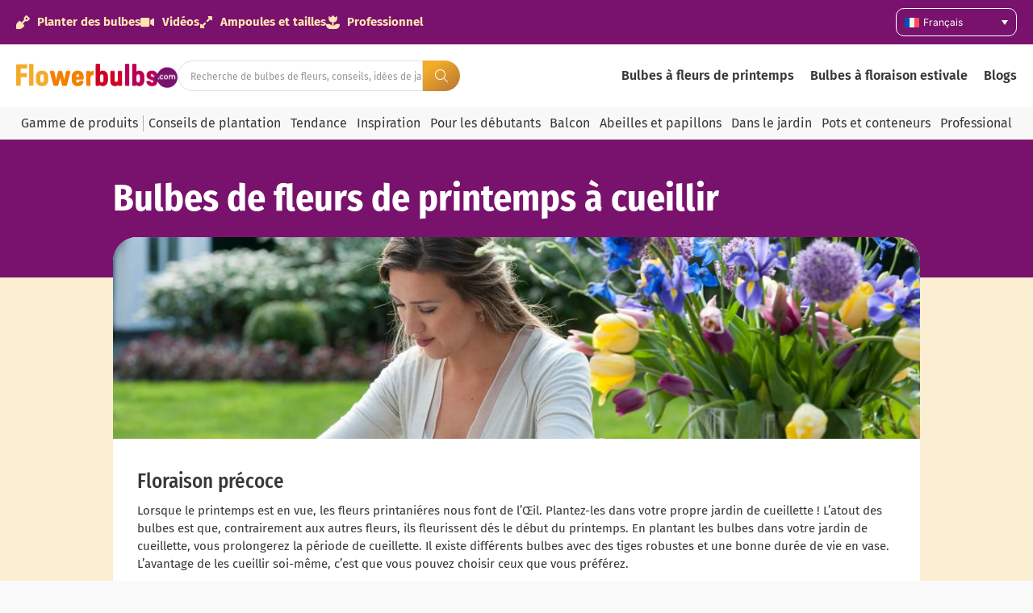

--- FILE ---
content_type: text/html; charset=UTF-8
request_url: https://bulbesdefleurs.fr/bulbes-de-fleurs-de-printemps-a-cueillir/
body_size: 37159
content:
<!doctype html>
<html lang="fr-FR" prefix="og: https://ogp.me/ns#">
<head>
	<meta charset="UTF-8">
	<meta name="viewport" content="width=device-width, initial-scale=1">
	<link rel="profile" href="https://gmpg.org/xfn/11">
	
<!-- Google Tag Manager for WordPress by gtm4wp.com -->
<script data-cfasync="false" data-pagespeed-no-defer>
	var gtm4wp_datalayer_name = "dataLayer";
	var dataLayer = dataLayer || [];
</script>
<!-- End Google Tag Manager for WordPress by gtm4wp.com -->
<!-- Optimisation des moteurs de recherche par Rank Math PRO - https://rankmath.com/ -->
<title>Bulbes de fleurs de printemps à cueillir - Flowerbulbs</title>
<meta name="description" content="Vous êtes fan de fleurs ? Avec votre propre jardin de cueillette, vous pourrez faire entrer des fleurs toutes fraîches à la maison. La cueillette ne se limite pas à l&#039;été, car avec les bulbes de fleurs, vous pouvez déjà cueillir les plus beaux bouquets au printemps."/>
<meta name="robots" content="follow, index, max-snippet:-1, max-video-preview:-1, max-image-preview:large"/>
<link rel="canonical" href="https://bulbesdefleurs.fr/bulbes-de-fleurs-de-printemps-a-cueillir/" />
<meta property="og:locale" content="fr_FR" />
<meta property="og:type" content="article" />
<meta property="og:title" content="Bulbes de fleurs de printemps à cueillir - Flowerbulbs" />
<meta property="og:description" content="Vous êtes fan de fleurs ? Avec votre propre jardin de cueillette, vous pourrez faire entrer des fleurs toutes fraîches à la maison. La cueillette ne se limite pas à l&#039;été, car avec les bulbes de fleurs, vous pouvez déjà cueillir les plus beaux bouquets au printemps." />
<meta property="og:url" content="https://bulbesdefleurs.fr/bulbes-de-fleurs-de-printemps-a-cueillir/" />
<meta property="og:site_name" content="Flowerbulbs.com" />
<meta property="article:publisher" content="https://www.facebook.com/flowerbulbs.comDiscoverFlowerBulbs" />
<meta property="article:tag" content="Spring" />
<meta property="article:tag" content="spring garden" />
<meta property="article:section" content="printemps" />
<meta property="og:updated_time" content="2022-08-12T11:01:00+00:00" />
<meta property="og:image" content="https://bulbesdefleurs.fr/wp-content/uploads/2022/08/4797-1.jpg" />
<meta property="og:image:secure_url" content="https://bulbesdefleurs.fr/wp-content/uploads/2022/08/4797-1.jpg" />
<meta property="og:image:width" content="1202" />
<meta property="og:image:height" content="800" />
<meta property="og:image:alt" content="Bulbes de fleurs de printemps à cueillir" />
<meta property="og:image:type" content="image/jpeg" />
<meta property="article:published_time" content="2021-06-25T10:56:42+00:00" />
<meta property="article:modified_time" content="2022-08-12T11:01:00+00:00" />
<meta name="twitter:card" content="summary_large_image" />
<meta name="twitter:title" content="Bulbes de fleurs de printemps à cueillir - Flowerbulbs" />
<meta name="twitter:description" content="Vous êtes fan de fleurs ? Avec votre propre jardin de cueillette, vous pourrez faire entrer des fleurs toutes fraîches à la maison. La cueillette ne se limite pas à l&#039;été, car avec les bulbes de fleurs, vous pouvez déjà cueillir les plus beaux bouquets au printemps." />
<meta name="twitter:site" content="@flowerbulbscom" />
<meta name="twitter:creator" content="@flowerbulbscom" />
<meta name="twitter:image" content="https://bulbesdefleurs.fr/wp-content/uploads/2022/08/4797-1.jpg" />
<meta name="twitter:label1" content="Écrit par" />
<meta name="twitter:data1" content="Simone Visser" />
<meta name="twitter:label2" content="Temps de lecture" />
<meta name="twitter:data2" content="1 minute" />
<script type="application/ld+json" class="rank-math-schema-pro">{"@context":"https://schema.org","@graph":[{"@type":"Organization","@id":"https://bulbesdefleurs.fr/#organization","name":"Flowerbulbs.com","url":"https://flowerbulbs.co.uk","sameAs":["https://www.facebook.com/flowerbulbs.comDiscoverFlowerBulbs","https://twitter.com/flowerbulbscom"],"logo":{"@type":"ImageObject","@id":"https://bulbesdefleurs.fr/#logo","url":"https://flowerbulbs.co.uk/wp-content/uploads/2023/06/Flowerbulbs.com-logo.png","contentUrl":"https://flowerbulbs.co.uk/wp-content/uploads/2023/06/Flowerbulbs.com-logo.png","caption":"Flowerbulbs.com","inLanguage":"fr-FR","width":"729","height":"109"}},{"@type":"WebSite","@id":"https://bulbesdefleurs.fr/#website","url":"https://bulbesdefleurs.fr","name":"Flowerbulbs.com","publisher":{"@id":"https://bulbesdefleurs.fr/#organization"},"inLanguage":"fr-FR"},{"@type":"ImageObject","@id":"https://bulbesdefleurs.fr/wp-content/uploads/2022/08/4797-1.jpg","url":"https://bulbesdefleurs.fr/wp-content/uploads/2022/08/4797-1.jpg","width":"1202","height":"800","inLanguage":"fr-FR"},{"@type":"BreadcrumbList","@id":"https://bulbesdefleurs.fr/bulbes-de-fleurs-de-printemps-a-cueillir/#breadcrumb","itemListElement":[{"@type":"ListItem","position":"1","item":{"@id":"https://flowerbulbs.co.uk","name":"Home"}},{"@type":"ListItem","position":"2","item":{"@id":"https://bulbesdefleurs.fr/category/printemps/","name":"printemps"}},{"@type":"ListItem","position":"3","item":{"@id":"https://bulbesdefleurs.fr/bulbes-de-fleurs-de-printemps-a-cueillir/","name":"Bulbes de fleurs de printemps \u00e0 cueillir"}}]},{"@type":"WebPage","@id":"https://bulbesdefleurs.fr/bulbes-de-fleurs-de-printemps-a-cueillir/#webpage","url":"https://bulbesdefleurs.fr/bulbes-de-fleurs-de-printemps-a-cueillir/","name":"Bulbes de fleurs de printemps \u00e0 cueillir - Flowerbulbs","datePublished":"2021-06-25T10:56:42+00:00","dateModified":"2022-08-12T11:01:00+00:00","isPartOf":{"@id":"https://bulbesdefleurs.fr/#website"},"primaryImageOfPage":{"@id":"https://bulbesdefleurs.fr/wp-content/uploads/2022/08/4797-1.jpg"},"inLanguage":"fr-FR","breadcrumb":{"@id":"https://bulbesdefleurs.fr/bulbes-de-fleurs-de-printemps-a-cueillir/#breadcrumb"}},{"@type":"Person","@id":"https://bulbesdefleurs.fr/author/simone/","name":"Simone Visser","url":"https://bulbesdefleurs.fr/author/simone/","image":{"@type":"ImageObject","@id":"https://secure.gravatar.com/avatar/c9dfa733d042175bf4b979b89803e4ae6a3150e360f8c50098f720abc53fadd4?s=96&amp;d=mm&amp;r=g","url":"https://secure.gravatar.com/avatar/c9dfa733d042175bf4b979b89803e4ae6a3150e360f8c50098f720abc53fadd4?s=96&amp;d=mm&amp;r=g","caption":"Simone Visser","inLanguage":"fr-FR"},"worksFor":{"@id":"https://bulbesdefleurs.fr/#organization"}},{"@type":"BlogPosting","headline":"Bulbes de fleurs de printemps \u00e0 cueillir - Flowerbulbs","datePublished":"2021-06-25T10:56:42+00:00","dateModified":"2022-08-12T11:01:00+00:00","articleSection":"printemps","author":{"@id":"https://bulbesdefleurs.fr/author/simone/","name":"Simone Visser"},"publisher":{"@id":"https://bulbesdefleurs.fr/#organization"},"description":"Vous \u00eates fan de fleurs ? Avec votre propre jardin de cueillette, vous pourrez faire entrer des fleurs toutes fra\u00eeches \u00e0 la maison. La cueillette ne se limite pas \u00e0 l&#039;\u00e9t\u00e9, car avec les bulbes de fleurs, vous pouvez d\u00e9j\u00e0 cueillir les plus beaux bouquets au printemps.","name":"Bulbes de fleurs de printemps \u00e0 cueillir - Flowerbulbs","@id":"https://bulbesdefleurs.fr/bulbes-de-fleurs-de-printemps-a-cueillir/#richSnippet","isPartOf":{"@id":"https://bulbesdefleurs.fr/bulbes-de-fleurs-de-printemps-a-cueillir/#webpage"},"image":{"@id":"https://bulbesdefleurs.fr/wp-content/uploads/2022/08/4797-1.jpg"},"inLanguage":"fr-FR","mainEntityOfPage":{"@id":"https://bulbesdefleurs.fr/bulbes-de-fleurs-de-printemps-a-cueillir/#webpage"}}]}</script>
<!-- /Extension Rank Math WordPress SEO -->

<link rel='dns-prefetch' href='//bulbesdefleurs.fr' />
<link rel="alternate" type="application/rss+xml" title="Flowerbulbs &raquo; Flux" href="https://bulbesdefleurs.fr/feed/" />
<link rel="alternate" type="application/rss+xml" title="Flowerbulbs &raquo; Flux des commentaires" href="https://bulbesdefleurs.fr/comments/feed/" />
<link rel="alternate" title="oEmbed (JSON)" type="application/json+oembed" href="https://bulbesdefleurs.fr/wp-json/oembed/1.0/embed?url=https%3A%2F%2Fbulbesdefleurs.fr%2Fbulbes-de-fleurs-de-printemps-a-cueillir%2F" />
<link rel="alternate" title="oEmbed (XML)" type="text/xml+oembed" href="https://bulbesdefleurs.fr/wp-json/oembed/1.0/embed?url=https%3A%2F%2Fbulbesdefleurs.fr%2Fbulbes-de-fleurs-de-printemps-a-cueillir%2F&#038;format=xml" />
<style id='wp-img-auto-sizes-contain-inline-css'>
img:is([sizes=auto i],[sizes^="auto," i]){contain-intrinsic-size:3000px 1500px}
/*# sourceURL=wp-img-auto-sizes-contain-inline-css */
</style>
<link rel='stylesheet' id='hello-elementor-theme-style-css' href='https://bulbesdefleurs.fr/wp-content/themes/hello-elementor/assets/css/theme.css?ver=3.4.5' media='all' />
<link rel='stylesheet' id='jet-menu-hello-css' href='https://bulbesdefleurs.fr/wp-content/plugins/jet-menu/integration/themes/hello-elementor/assets/css/style.css?ver=2.4.18' media='all' />
<style id='wp-emoji-styles-inline-css'>

	img.wp-smiley, img.emoji {
		display: inline !important;
		border: none !important;
		box-shadow: none !important;
		height: 1em !important;
		width: 1em !important;
		margin: 0 0.07em !important;
		vertical-align: -0.1em !important;
		background: none !important;
		padding: 0 !important;
	}
/*# sourceURL=wp-emoji-styles-inline-css */
</style>
<link rel='stylesheet' id='wp-block-library-css' href='https://bulbesdefleurs.fr/wp-includes/css/dist/block-library/style.min.css?ver=6.9' media='all' />
<link rel='stylesheet' id='jet-engine-frontend-css' href='https://bulbesdefleurs.fr/wp-content/plugins/jet-engine/assets/css/frontend.css?ver=3.8.2' media='all' />
<style id='global-styles-inline-css'>
:root{--wp--preset--aspect-ratio--square: 1;--wp--preset--aspect-ratio--4-3: 4/3;--wp--preset--aspect-ratio--3-4: 3/4;--wp--preset--aspect-ratio--3-2: 3/2;--wp--preset--aspect-ratio--2-3: 2/3;--wp--preset--aspect-ratio--16-9: 16/9;--wp--preset--aspect-ratio--9-16: 9/16;--wp--preset--color--black: #000000;--wp--preset--color--cyan-bluish-gray: #abb8c3;--wp--preset--color--white: #ffffff;--wp--preset--color--pale-pink: #f78da7;--wp--preset--color--vivid-red: #cf2e2e;--wp--preset--color--luminous-vivid-orange: #ff6900;--wp--preset--color--luminous-vivid-amber: #fcb900;--wp--preset--color--light-green-cyan: #7bdcb5;--wp--preset--color--vivid-green-cyan: #00d084;--wp--preset--color--pale-cyan-blue: #8ed1fc;--wp--preset--color--vivid-cyan-blue: #0693e3;--wp--preset--color--vivid-purple: #9b51e0;--wp--preset--gradient--vivid-cyan-blue-to-vivid-purple: linear-gradient(135deg,rgb(6,147,227) 0%,rgb(155,81,224) 100%);--wp--preset--gradient--light-green-cyan-to-vivid-green-cyan: linear-gradient(135deg,rgb(122,220,180) 0%,rgb(0,208,130) 100%);--wp--preset--gradient--luminous-vivid-amber-to-luminous-vivid-orange: linear-gradient(135deg,rgb(252,185,0) 0%,rgb(255,105,0) 100%);--wp--preset--gradient--luminous-vivid-orange-to-vivid-red: linear-gradient(135deg,rgb(255,105,0) 0%,rgb(207,46,46) 100%);--wp--preset--gradient--very-light-gray-to-cyan-bluish-gray: linear-gradient(135deg,rgb(238,238,238) 0%,rgb(169,184,195) 100%);--wp--preset--gradient--cool-to-warm-spectrum: linear-gradient(135deg,rgb(74,234,220) 0%,rgb(151,120,209) 20%,rgb(207,42,186) 40%,rgb(238,44,130) 60%,rgb(251,105,98) 80%,rgb(254,248,76) 100%);--wp--preset--gradient--blush-light-purple: linear-gradient(135deg,rgb(255,206,236) 0%,rgb(152,150,240) 100%);--wp--preset--gradient--blush-bordeaux: linear-gradient(135deg,rgb(254,205,165) 0%,rgb(254,45,45) 50%,rgb(107,0,62) 100%);--wp--preset--gradient--luminous-dusk: linear-gradient(135deg,rgb(255,203,112) 0%,rgb(199,81,192) 50%,rgb(65,88,208) 100%);--wp--preset--gradient--pale-ocean: linear-gradient(135deg,rgb(255,245,203) 0%,rgb(182,227,212) 50%,rgb(51,167,181) 100%);--wp--preset--gradient--electric-grass: linear-gradient(135deg,rgb(202,248,128) 0%,rgb(113,206,126) 100%);--wp--preset--gradient--midnight: linear-gradient(135deg,rgb(2,3,129) 0%,rgb(40,116,252) 100%);--wp--preset--font-size--small: 13px;--wp--preset--font-size--medium: 20px;--wp--preset--font-size--large: 36px;--wp--preset--font-size--x-large: 42px;--wp--preset--spacing--20: 0.44rem;--wp--preset--spacing--30: 0.67rem;--wp--preset--spacing--40: 1rem;--wp--preset--spacing--50: 1.5rem;--wp--preset--spacing--60: 2.25rem;--wp--preset--spacing--70: 3.38rem;--wp--preset--spacing--80: 5.06rem;--wp--preset--shadow--natural: 6px 6px 9px rgba(0, 0, 0, 0.2);--wp--preset--shadow--deep: 12px 12px 50px rgba(0, 0, 0, 0.4);--wp--preset--shadow--sharp: 6px 6px 0px rgba(0, 0, 0, 0.2);--wp--preset--shadow--outlined: 6px 6px 0px -3px rgb(255, 255, 255), 6px 6px rgb(0, 0, 0);--wp--preset--shadow--crisp: 6px 6px 0px rgb(0, 0, 0);}:root { --wp--style--global--content-size: 800px;--wp--style--global--wide-size: 1200px; }:where(body) { margin: 0; }.wp-site-blocks > .alignleft { float: left; margin-right: 2em; }.wp-site-blocks > .alignright { float: right; margin-left: 2em; }.wp-site-blocks > .aligncenter { justify-content: center; margin-left: auto; margin-right: auto; }:where(.wp-site-blocks) > * { margin-block-start: 24px; margin-block-end: 0; }:where(.wp-site-blocks) > :first-child { margin-block-start: 0; }:where(.wp-site-blocks) > :last-child { margin-block-end: 0; }:root { --wp--style--block-gap: 24px; }:root :where(.is-layout-flow) > :first-child{margin-block-start: 0;}:root :where(.is-layout-flow) > :last-child{margin-block-end: 0;}:root :where(.is-layout-flow) > *{margin-block-start: 24px;margin-block-end: 0;}:root :where(.is-layout-constrained) > :first-child{margin-block-start: 0;}:root :where(.is-layout-constrained) > :last-child{margin-block-end: 0;}:root :where(.is-layout-constrained) > *{margin-block-start: 24px;margin-block-end: 0;}:root :where(.is-layout-flex){gap: 24px;}:root :where(.is-layout-grid){gap: 24px;}.is-layout-flow > .alignleft{float: left;margin-inline-start: 0;margin-inline-end: 2em;}.is-layout-flow > .alignright{float: right;margin-inline-start: 2em;margin-inline-end: 0;}.is-layout-flow > .aligncenter{margin-left: auto !important;margin-right: auto !important;}.is-layout-constrained > .alignleft{float: left;margin-inline-start: 0;margin-inline-end: 2em;}.is-layout-constrained > .alignright{float: right;margin-inline-start: 2em;margin-inline-end: 0;}.is-layout-constrained > .aligncenter{margin-left: auto !important;margin-right: auto !important;}.is-layout-constrained > :where(:not(.alignleft):not(.alignright):not(.alignfull)){max-width: var(--wp--style--global--content-size);margin-left: auto !important;margin-right: auto !important;}.is-layout-constrained > .alignwide{max-width: var(--wp--style--global--wide-size);}body .is-layout-flex{display: flex;}.is-layout-flex{flex-wrap: wrap;align-items: center;}.is-layout-flex > :is(*, div){margin: 0;}body .is-layout-grid{display: grid;}.is-layout-grid > :is(*, div){margin: 0;}body{padding-top: 0px;padding-right: 0px;padding-bottom: 0px;padding-left: 0px;}a:where(:not(.wp-element-button)){text-decoration: underline;}:root :where(.wp-element-button, .wp-block-button__link){background-color: #32373c;border-width: 0;color: #fff;font-family: inherit;font-size: inherit;font-style: inherit;font-weight: inherit;letter-spacing: inherit;line-height: inherit;padding-top: calc(0.667em + 2px);padding-right: calc(1.333em + 2px);padding-bottom: calc(0.667em + 2px);padding-left: calc(1.333em + 2px);text-decoration: none;text-transform: inherit;}.has-black-color{color: var(--wp--preset--color--black) !important;}.has-cyan-bluish-gray-color{color: var(--wp--preset--color--cyan-bluish-gray) !important;}.has-white-color{color: var(--wp--preset--color--white) !important;}.has-pale-pink-color{color: var(--wp--preset--color--pale-pink) !important;}.has-vivid-red-color{color: var(--wp--preset--color--vivid-red) !important;}.has-luminous-vivid-orange-color{color: var(--wp--preset--color--luminous-vivid-orange) !important;}.has-luminous-vivid-amber-color{color: var(--wp--preset--color--luminous-vivid-amber) !important;}.has-light-green-cyan-color{color: var(--wp--preset--color--light-green-cyan) !important;}.has-vivid-green-cyan-color{color: var(--wp--preset--color--vivid-green-cyan) !important;}.has-pale-cyan-blue-color{color: var(--wp--preset--color--pale-cyan-blue) !important;}.has-vivid-cyan-blue-color{color: var(--wp--preset--color--vivid-cyan-blue) !important;}.has-vivid-purple-color{color: var(--wp--preset--color--vivid-purple) !important;}.has-black-background-color{background-color: var(--wp--preset--color--black) !important;}.has-cyan-bluish-gray-background-color{background-color: var(--wp--preset--color--cyan-bluish-gray) !important;}.has-white-background-color{background-color: var(--wp--preset--color--white) !important;}.has-pale-pink-background-color{background-color: var(--wp--preset--color--pale-pink) !important;}.has-vivid-red-background-color{background-color: var(--wp--preset--color--vivid-red) !important;}.has-luminous-vivid-orange-background-color{background-color: var(--wp--preset--color--luminous-vivid-orange) !important;}.has-luminous-vivid-amber-background-color{background-color: var(--wp--preset--color--luminous-vivid-amber) !important;}.has-light-green-cyan-background-color{background-color: var(--wp--preset--color--light-green-cyan) !important;}.has-vivid-green-cyan-background-color{background-color: var(--wp--preset--color--vivid-green-cyan) !important;}.has-pale-cyan-blue-background-color{background-color: var(--wp--preset--color--pale-cyan-blue) !important;}.has-vivid-cyan-blue-background-color{background-color: var(--wp--preset--color--vivid-cyan-blue) !important;}.has-vivid-purple-background-color{background-color: var(--wp--preset--color--vivid-purple) !important;}.has-black-border-color{border-color: var(--wp--preset--color--black) !important;}.has-cyan-bluish-gray-border-color{border-color: var(--wp--preset--color--cyan-bluish-gray) !important;}.has-white-border-color{border-color: var(--wp--preset--color--white) !important;}.has-pale-pink-border-color{border-color: var(--wp--preset--color--pale-pink) !important;}.has-vivid-red-border-color{border-color: var(--wp--preset--color--vivid-red) !important;}.has-luminous-vivid-orange-border-color{border-color: var(--wp--preset--color--luminous-vivid-orange) !important;}.has-luminous-vivid-amber-border-color{border-color: var(--wp--preset--color--luminous-vivid-amber) !important;}.has-light-green-cyan-border-color{border-color: var(--wp--preset--color--light-green-cyan) !important;}.has-vivid-green-cyan-border-color{border-color: var(--wp--preset--color--vivid-green-cyan) !important;}.has-pale-cyan-blue-border-color{border-color: var(--wp--preset--color--pale-cyan-blue) !important;}.has-vivid-cyan-blue-border-color{border-color: var(--wp--preset--color--vivid-cyan-blue) !important;}.has-vivid-purple-border-color{border-color: var(--wp--preset--color--vivid-purple) !important;}.has-vivid-cyan-blue-to-vivid-purple-gradient-background{background: var(--wp--preset--gradient--vivid-cyan-blue-to-vivid-purple) !important;}.has-light-green-cyan-to-vivid-green-cyan-gradient-background{background: var(--wp--preset--gradient--light-green-cyan-to-vivid-green-cyan) !important;}.has-luminous-vivid-amber-to-luminous-vivid-orange-gradient-background{background: var(--wp--preset--gradient--luminous-vivid-amber-to-luminous-vivid-orange) !important;}.has-luminous-vivid-orange-to-vivid-red-gradient-background{background: var(--wp--preset--gradient--luminous-vivid-orange-to-vivid-red) !important;}.has-very-light-gray-to-cyan-bluish-gray-gradient-background{background: var(--wp--preset--gradient--very-light-gray-to-cyan-bluish-gray) !important;}.has-cool-to-warm-spectrum-gradient-background{background: var(--wp--preset--gradient--cool-to-warm-spectrum) !important;}.has-blush-light-purple-gradient-background{background: var(--wp--preset--gradient--blush-light-purple) !important;}.has-blush-bordeaux-gradient-background{background: var(--wp--preset--gradient--blush-bordeaux) !important;}.has-luminous-dusk-gradient-background{background: var(--wp--preset--gradient--luminous-dusk) !important;}.has-pale-ocean-gradient-background{background: var(--wp--preset--gradient--pale-ocean) !important;}.has-electric-grass-gradient-background{background: var(--wp--preset--gradient--electric-grass) !important;}.has-midnight-gradient-background{background: var(--wp--preset--gradient--midnight) !important;}.has-small-font-size{font-size: var(--wp--preset--font-size--small) !important;}.has-medium-font-size{font-size: var(--wp--preset--font-size--medium) !important;}.has-large-font-size{font-size: var(--wp--preset--font-size--large) !important;}.has-x-large-font-size{font-size: var(--wp--preset--font-size--x-large) !important;}
:root :where(.wp-block-pullquote){font-size: 1.5em;line-height: 1.6;}
/*# sourceURL=global-styles-inline-css */
</style>
<link rel='stylesheet' id='magnific-popup-css' href='https://bulbesdefleurs.fr/wp-content/plugins/wp-magnific-popup-brandcode/mpopup/magnific-popup.css?ver=6.9' media='all' />
<style id='magnific-popup-inline-css'>
.mfp-iframe-holder .mfp-content { max-width: 900px; }
/*# sourceURL=magnific-popup-inline-css */
</style>
<link rel='stylesheet' id='wpml-legacy-dropdown-0-css' href='https://bulbesdefleurs.fr/wp-content/plugins/sitepress-multilingual-cms/templates/language-switchers/legacy-dropdown/style.min.css?ver=1' media='all' />
<style id='wpml-legacy-dropdown-0-inline-css'>
.wpml-ls-statics-shortcode_actions{background-color:#79126d;}.wpml-ls-statics-shortcode_actions a, .wpml-ls-statics-shortcode_actions .wpml-ls-sub-menu a, .wpml-ls-statics-shortcode_actions .wpml-ls-sub-menu a:link, .wpml-ls-statics-shortcode_actions li:not(.wpml-ls-current-language) .wpml-ls-link, .wpml-ls-statics-shortcode_actions li:not(.wpml-ls-current-language) .wpml-ls-link:link {color:#ffffff;background-color:#79126d;}
/*# sourceURL=wpml-legacy-dropdown-0-inline-css */
</style>
<link rel='stylesheet' id='hello-elementor-css' href='https://bulbesdefleurs.fr/wp-content/themes/hello-elementor/assets/css/reset.css?ver=3.4.5' media='all' />
<link rel='stylesheet' id='hello-elementor-header-footer-css' href='https://bulbesdefleurs.fr/wp-content/themes/hello-elementor/assets/css/header-footer.css?ver=3.4.5' media='all' />
<link rel='stylesheet' id='jet-menu-public-styles-css' href='https://bulbesdefleurs.fr/wp-content/plugins/jet-menu/assets/public/css/public.css?ver=2.4.18' media='all' />
<link rel='stylesheet' id='elementor-frontend-css' href='https://bulbesdefleurs.fr/wp-content/plugins/elementor/assets/css/frontend.min.css?ver=3.34.0' media='all' />
<style id='elementor-frontend-inline-css'>
.elementor-kit-84614{--e-global-color-primary:#6EC1E4;--e-global-color-secondary:#79126D;--e-global-color-text:#383838;--e-global-color-accent:#F27F00;--e-global-color-8db0632:#FFE3B1;--e-global-color-3780cbd:#F8F8F8;--e-global-color-e32914f:#FCEED2;--e-global-typography-primary-font-family:"Fira sans cond";--e-global-typography-primary-font-size:46px;--e-global-typography-primary-font-weight:700;--e-global-typography-secondary-font-family:"Fira sans cond";--e-global-typography-secondary-font-size:35px;--e-global-typography-secondary-font-weight:700;--e-global-typography-text-font-family:"Fira Sans";--e-global-typography-text-font-size:15px;--e-global-typography-text-font-weight:400;--e-global-typography-accent-font-family:"Roboto";--e-global-typography-accent-font-weight:500;--e-global-typography-5a32158-font-family:"Fira Sans";--e-global-typography-5a32158-font-size:15px;--e-global-typography-5a32158-font-weight:700;--e-global-typography-00d30de-font-family:"Inter";--e-global-typography-00d30de-font-size:10px;--e-global-typography-00d30de-font-weight:400;--e-global-typography-7d9ef02-font-family:"Fira Sans";--e-global-typography-7d9ef02-font-size:12px;--e-global-typography-7d9ef02-font-weight:400;--e-global-typography-6cb62d6-font-family:"Fira Sans";--e-global-typography-6cb62d6-font-size:14px;--e-global-typography-6cb62d6-font-weight:400;--e-global-typography-e0b5a89-font-family:"Fira Sans";--e-global-typography-e0b5a89-font-size:14px;--e-global-typography-e0b5a89-font-weight:700;--e-global-typography-6d9e1fb-font-family:"Fira sans cond";--e-global-typography-6d9e1fb-font-size:49px;--e-global-typography-6d9e1fb-font-weight:500;--e-global-typography-409f283-font-family:"Fira Sans";--e-global-typography-409f283-font-size:15px;--e-global-typography-409f283-font-weight:400;--e-global-typography-72f2c7f-font-family:"Fira Sans";--e-global-typography-72f2c7f-font-size:13px;--e-global-typography-72f2c7f-font-weight:400;--e-global-typography-98fd50d-font-family:"Fira sans cond";--e-global-typography-98fd50d-font-size:17px;--e-global-typography-98fd50d-font-weight:700;--e-global-typography-904dc8d-font-family:"Fira sans cond";--e-global-typography-904dc8d-font-size:29px;--e-global-typography-904dc8d-font-weight:500;--e-global-typography-99c6e02-font-family:"Fira Sans";--e-global-typography-99c6e02-font-size:15px;--e-global-typography-99c6e02-font-weight:400;--e-global-typography-aaaf238-font-family:"Fira Sans";--e-global-typography-aaaf238-font-size:15px;--e-global-typography-aaaf238-font-weight:700;--e-global-typography-ec550cd-font-family:"Delicious handrawn";--e-global-typography-ec550cd-font-size:31px;--e-global-typography-ec550cd-font-weight:400;--e-global-typography-247d151-font-family:"Fira sans cond";--e-global-typography-247d151-font-size:25px;--e-global-typography-247d151-font-weight:700;--e-global-typography-ff6f9d6-font-family:"Fira Sans";--e-global-typography-ff6f9d6-font-size:16px;--e-global-typography-ff6f9d6-font-weight:400;--e-global-typography-a8458e5-font-family:"Fira Sans";--e-global-typography-a8458e5-font-size:12px;--e-global-typography-a8458e5-font-weight:700;--e-global-typography-a8458e5-line-height:25px;--e-global-typography-50ff906-font-family:"Fira Sans";--e-global-typography-50ff906-font-size:22px;--e-global-typography-50ff906-font-weight:600;--e-global-typography-f6d97ff-font-family:"Fira sans cond";--e-global-typography-f6d97ff-font-size:19px;--e-global-typography-f6d97ff-font-weight:400;--e-global-typography-49eee3a-font-family:"Fira sans cond";--e-global-typography-49eee3a-font-size:21px;--e-global-typography-49eee3a-font-weight:700;--e-global-typography-39f4f83-font-family:"Fira Sans";--e-global-typography-39f4f83-font-size:13px;--e-global-typography-39f4f83-font-weight:700;--e-global-typography-bb74019-font-family:"Fira Sans";--e-global-typography-bb74019-font-size:16px;--e-global-typography-bb74019-font-weight:600;--e-global-typography-8440e9d-font-family:"Inter";--e-global-typography-8440e9d-font-size:13px;--e-global-typography-8440e9d-font-weight:400;--e-global-typography-4be95c7-font-family:"Fira Sans";--e-global-typography-4be95c7-font-size:24px;--e-global-typography-4be95c7-font-weight:700;--e-global-typography-dd06565-font-family:"Fira Sans";--e-global-typography-dd06565-font-size:20px;--e-global-typography-dd06565-font-weight:600;--e-global-typography-6975ab5-font-family:"Fira Sans";--e-global-typography-6975ab5-font-size:16px;--e-global-typography-6975ab5-font-weight:700;--e-global-typography-52c4f56-font-family:"Fira Sans";--e-global-typography-52c4f56-font-size:20px;--e-global-typography-52c4f56-font-weight:700;--e-global-typography-df6fbb1-font-family:"Fira Sans Condensed";--e-global-typography-df6fbb1-font-size:16px;--e-global-typography-df6fbb1-font-weight:400;--e-global-typography-80c0961-font-family:"Fira sans cond";--e-global-typography-80c0961-font-size:16px;--e-global-typography-80c0961-font-weight:700;--e-global-typography-6808e5f-font-family:"Fira sans cond";--e-global-typography-6808e5f-font-size:13px;--e-global-typography-6808e5f-font-weight:400;--e-global-typography-c5fed6f-font-family:"Fira Sans";--e-global-typography-c5fed6f-font-size:18px;--e-global-typography-c5fed6f-font-weight:700;--e-global-typography-bdc01be-font-family:"Fira Sans";--e-global-typography-bdc01be-font-size:16px;--e-global-typography-bdc01be-font-weight:300;--e-global-typography-a3e9531-font-family:"Fira sans cond";--e-global-typography-a3e9531-font-size:22px;--e-global-typography-a3e9531-font-weight:300;--e-global-typography-8527987-font-family:"Fira sans cond";--e-global-typography-8527987-font-size:18px;--e-global-typography-8527987-font-weight:700;--e-global-typography-7c4a7ed-font-family:"Fira sans cond";--e-global-typography-7c4a7ed-font-size:27px;--e-global-typography-7c4a7ed-font-weight:700;}.elementor-kit-84614 e-page-transition{background-color:#FFBC7D;}.elementor-section.elementor-section-boxed > .elementor-container{max-width:1500px;}.e-con{--container-max-width:1500px;--container-default-padding-top:10px;--container-default-padding-right:20px;--container-default-padding-bottom:10px;--container-default-padding-left:20px;}.elementor-widget:not(:last-child){margin-block-end:20px;}.elementor-element{--widgets-spacing:20px 20px;--widgets-spacing-row:20px;--widgets-spacing-column:20px;}{}h1.entry-title{display:var(--page-title-display);}.site-header .site-branding{flex-direction:column;align-items:stretch;}.site-header{padding-inline-end:0px;padding-inline-start:0px;}.site-footer .site-branding{flex-direction:column;align-items:stretch;}@media(max-width:1024px){.elementor-kit-84614{--e-global-typography-primary-font-size:35px;--e-global-typography-secondary-font-size:28px;--e-global-typography-text-font-size:15px;--e-global-typography-6d9e1fb-font-size:35px;--e-global-typography-50ff906-font-size:22px;--e-global-typography-49eee3a-font-size:21px;--e-global-typography-8440e9d-font-size:13px;--e-global-typography-a3e9531-font-size:22px;--e-global-typography-7c4a7ed-font-size:25px;}.elementor-section.elementor-section-boxed > .elementor-container{max-width:1024px;}.e-con{--container-max-width:1024px;}}@media(max-width:767px){.elementor-kit-84614{--e-global-typography-primary-font-size:30px;--e-global-typography-secondary-font-size:25px;--e-global-typography-text-font-size:15px;--e-global-typography-6d9e1fb-font-size:25px;--e-global-typography-50ff906-font-size:22px;--e-global-typography-49eee3a-font-size:21px;--e-global-typography-8440e9d-font-size:13px;--e-global-typography-dd06565-font-size:16px;--e-global-typography-52c4f56-font-size:16px;--e-global-typography-a3e9531-font-size:22px;--e-global-typography-7c4a7ed-font-size:22px;}.elementor-section.elementor-section-boxed > .elementor-container{max-width:767px;}.e-con{--container-max-width:767px;}}/* Start Custom Fonts CSS */@font-face {
	font-family: 'Fira sans cond';
	font-style: normal;
	font-weight: normal;
	font-display: auto;
	src: url('https://blumenzwiebeln.de/wp-content/uploads/2025/08/FiraSansCondensed-Regular.ttf') format('truetype');
}
@font-face {
	font-family: 'Fira sans cond';
	font-style: normal;
	font-weight: 100;
	font-display: auto;
	src: url('https://blumenzwiebeln.de/wp-content/uploads/2025/08/FiraSansCondensed-Thin.ttf') format('truetype');
}
@font-face {
	font-family: 'Fira sans cond';
	font-style: normal;
	font-weight: 200;
	font-display: auto;
	src: url('https://blumenzwiebeln.de/wp-content/uploads/2025/08/FiraSansCondensed-ExtraLight.ttf') format('truetype');
}
@font-face {
	font-family: 'Fira sans cond';
	font-style: normal;
	font-weight: 300;
	font-display: auto;
	src: url('https://blumenzwiebeln.de/wp-content/uploads/2025/08/FiraSansCondensed-Light.ttf') format('truetype');
}
@font-face {
	font-family: 'Fira sans cond';
	font-style: normal;
	font-weight: 500;
	font-display: auto;
	src: url('https://blumenzwiebeln.de/wp-content/uploads/2025/08/FiraSansCondensed-Medium.ttf') format('truetype');
}
@font-face {
	font-family: 'Fira sans cond';
	font-style: normal;
	font-weight: 600;
	font-display: auto;
	src: url('https://blumenzwiebeln.de/wp-content/uploads/2025/08/FiraSansCondensed-SemiBold.ttf') format('truetype');
}
@font-face {
	font-family: 'Fira sans cond';
	font-style: normal;
	font-weight: 700;
	font-display: auto;
	src: url('https://blumenzwiebeln.de/wp-content/uploads/2025/08/FiraSansCondensed-Bold.ttf') format('truetype');
}
@font-face {
	font-family: 'Fira sans cond';
	font-style: normal;
	font-weight: 800;
	font-display: auto;
	src: url('https://blumenzwiebeln.de/wp-content/uploads/2025/08/FiraSansCondensed-ExtraBold.ttf') format('truetype');
}
@font-face {
	font-family: 'Fira sans cond';
	font-style: normal;
	font-weight: 900;
	font-display: auto;
	src: url('https://blumenzwiebeln.de/wp-content/uploads/2025/08/FiraSansCondensed-Black.ttf') format('truetype');
}
/* End Custom Fonts CSS */
/* Start Custom Fonts CSS */@font-face {
	font-family: 'Fira Sans';
	font-style: normal;
	font-weight: 100;
	font-display: auto;
	src: url('https://blumenzwiebeln.de/wp-content/uploads/2025/08/FiraSans-Thin.ttf') format('truetype');
}
@font-face {
	font-family: 'Fira Sans';
	font-style: normal;
	font-weight: 200;
	font-display: auto;
	src: url('https://blumenzwiebeln.de/wp-content/uploads/2025/08/FiraSans-ExtraLight.ttf') format('truetype');
}
@font-face {
	font-family: 'Fira Sans';
	font-style: normal;
	font-weight: 300;
	font-display: auto;
	src: url('https://blumenzwiebeln.de/wp-content/uploads/2025/08/FiraSans-Light.ttf') format('truetype');
}
@font-face {
	font-family: 'Fira Sans';
	font-style: normal;
	font-weight: 400;
	font-display: auto;
	src: url('https://blumenzwiebeln.de/wp-content/uploads/2025/08/FiraSans-Regular.ttf') format('truetype');
}
@font-face {
	font-family: 'Fira Sans';
	font-style: normal;
	font-weight: 500;
	font-display: auto;
	src: url('https://blumenzwiebeln.de/wp-content/uploads/2025/08/FiraSans-Medium.ttf') format('truetype');
}
@font-face {
	font-family: 'Fira Sans';
	font-style: normal;
	font-weight: 600;
	font-display: auto;
	src: url('https://blumenzwiebeln.de/wp-content/uploads/2025/08/FiraSans-SemiBold.ttf') format('truetype');
}
@font-face {
	font-family: 'Fira Sans';
	font-style: normal;
	font-weight: 700;
	font-display: auto;
	src: url('https://blumenzwiebeln.de/wp-content/uploads/2025/08/FiraSans-Bold.ttf') format('truetype');
}
@font-face {
	font-family: 'Fira Sans';
	font-style: normal;
	font-weight: 800;
	font-display: auto;
	src: url('https://blumenzwiebeln.de/wp-content/uploads/2025/08/FiraSans-ExtraBold.ttf') format('truetype');
}
@font-face {
	font-family: 'Fira Sans';
	font-style: normal;
	font-weight: 900;
	font-display: auto;
	src: url('https://blumenzwiebeln.de/wp-content/uploads/2025/08/FiraSans-Black.ttf') format('truetype');
}
/* End Custom Fonts CSS */
/* Start Custom Fonts CSS */@font-face {
	font-family: 'Delicious handrawn';
	font-style: normal;
	font-weight: 400;
	font-display: auto;
	src: url('https://blumenzwiebeln.de/wp-content/uploads/2025/08/DeliciousHandrawn-Regular.ttf') format('truetype');
}
/* End Custom Fonts CSS */
.elementor-90043 .elementor-element.elementor-element-b0ec258{--display:flex;--flex-direction:row;--container-widget-width:calc( ( 1 - var( --container-widget-flex-grow ) ) * 100% );--container-widget-height:100%;--container-widget-flex-grow:1;--container-widget-align-self:stretch;--flex-wrap-mobile:wrap;--justify-content:space-between;--align-items:center;--padding-top:10px;--padding-bottom:10px;--padding-left:20px;--padding-right:20px;}.elementor-90043 .elementor-element.elementor-element-b0ec258:not(.elementor-motion-effects-element-type-background), .elementor-90043 .elementor-element.elementor-element-b0ec258 > .elementor-motion-effects-container > .elementor-motion-effects-layer{background-color:var( --e-global-color-secondary );}.elementor-widget-icon-list .elementor-icon-list-item:not(:last-child):after{border-color:var( --e-global-color-text );}.elementor-widget-icon-list .elementor-icon-list-icon i{color:var( --e-global-color-primary );}.elementor-widget-icon-list .elementor-icon-list-icon svg{fill:var( --e-global-color-primary );}.elementor-widget-icon-list .elementor-icon-list-item > .elementor-icon-list-text, .elementor-widget-icon-list .elementor-icon-list-item > a{font-family:var( --e-global-typography-text-font-family ), Sans-serif;font-size:var( --e-global-typography-text-font-size );font-weight:var( --e-global-typography-text-font-weight );}.elementor-widget-icon-list .elementor-icon-list-text{color:var( --e-global-color-secondary );}.elementor-90043 .elementor-element.elementor-element-0cbaa83 .elementor-icon-list-items:not(.elementor-inline-items) .elementor-icon-list-item:not(:last-child){padding-block-end:calc(15px/2);}.elementor-90043 .elementor-element.elementor-element-0cbaa83 .elementor-icon-list-items:not(.elementor-inline-items) .elementor-icon-list-item:not(:first-child){margin-block-start:calc(15px/2);}.elementor-90043 .elementor-element.elementor-element-0cbaa83 .elementor-icon-list-items.elementor-inline-items .elementor-icon-list-item{margin-inline:calc(15px/2);}.elementor-90043 .elementor-element.elementor-element-0cbaa83 .elementor-icon-list-items.elementor-inline-items{margin-inline:calc(-15px/2);}.elementor-90043 .elementor-element.elementor-element-0cbaa83 .elementor-icon-list-items.elementor-inline-items .elementor-icon-list-item:after{inset-inline-end:calc(-15px/2);}.elementor-90043 .elementor-element.elementor-element-0cbaa83 .elementor-icon-list-icon i{color:#FFE3B1;transition:color 0.3s;}.elementor-90043 .elementor-element.elementor-element-0cbaa83 .elementor-icon-list-icon svg{fill:#FFE3B1;transition:fill 0.3s;}.elementor-90043 .elementor-element.elementor-element-0cbaa83 .elementor-icon-list-item:hover .elementor-icon-list-icon i{color:#FFE3B1;}.elementor-90043 .elementor-element.elementor-element-0cbaa83 .elementor-icon-list-item:hover .elementor-icon-list-icon svg{fill:#FFE3B1;}.elementor-90043 .elementor-element.elementor-element-0cbaa83{--e-icon-list-icon-size:17px;--icon-vertical-offset:0px;}.elementor-90043 .elementor-element.elementor-element-0cbaa83 .elementor-icon-list-icon{padding-inline-end:0px;}.elementor-90043 .elementor-element.elementor-element-0cbaa83 .elementor-icon-list-item > .elementor-icon-list-text, .elementor-90043 .elementor-element.elementor-element-0cbaa83 .elementor-icon-list-item > a{font-family:var( --e-global-typography-5a32158-font-family ), Sans-serif;font-size:var( --e-global-typography-5a32158-font-size );font-weight:var( --e-global-typography-5a32158-font-weight );}.elementor-90043 .elementor-element.elementor-element-0cbaa83 .elementor-icon-list-text{color:var( --e-global-color-8db0632 );transition:color 0.3s;}.elementor-90043 .elementor-element.elementor-element-0cbaa83 .elementor-icon-list-item:hover .elementor-icon-list-text{color:var( --e-global-color-accent );}.elementor-widget-wpml-language-switcher .wpml-elementor-ls .wpml-ls-item .wpml-ls-link, 
					.elementor-widget-wpml-language-switcher .wpml-elementor-ls .wpml-ls-legacy-dropdown a{color:var( --e-global-color-text );}.elementor-widget-wpml-language-switcher .wpml-elementor-ls .wpml-ls-legacy-dropdown a:hover,
					.elementor-widget-wpml-language-switcher .wpml-elementor-ls .wpml-ls-legacy-dropdown a:focus,
					.elementor-widget-wpml-language-switcher .wpml-elementor-ls .wpml-ls-legacy-dropdown .wpml-ls-current-language:hover>a,
					.elementor-widget-wpml-language-switcher .wpml-elementor-ls .wpml-ls-item .wpml-ls-link:hover,
					.elementor-widget-wpml-language-switcher .wpml-elementor-ls .wpml-ls-item .wpml-ls-link.wpml-ls-link__active,
					.elementor-widget-wpml-language-switcher .wpml-elementor-ls .wpml-ls-item .wpml-ls-link.highlighted,
					.elementor-widget-wpml-language-switcher .wpml-elementor-ls .wpml-ls-item .wpml-ls-link:focus{color:var( --e-global-color-accent );}.elementor-widget-wpml-language-switcher .wpml-elementor-ls .wpml-ls-statics-post_translations{color:var( --e-global-color-text );}.elementor-90043 .elementor-element.elementor-element-33e9ae2{width:var( --container-widget-width, 150px );max-width:150px;--container-widget-width:150px;--container-widget-flex-grow:0;}.elementor-90043 .elementor-element.elementor-element-33e9ae2 > .elementor-widget-container{border-style:none;}.elementor-90043 .elementor-element.elementor-element-33e9ae2 .wpml-elementor-ls .wpml-ls-item{font-family:"Inter", Sans-serif;font-size:12px;font-weight:400;}.elementor-90043 .elementor-element.elementor-element-33e9ae2 .wpml-elementor-ls .wpml-ls-item .wpml-ls-link, 
					.elementor-90043 .elementor-element.elementor-element-33e9ae2 .wpml-elementor-ls .wpml-ls-legacy-dropdown a{color:#FFFFFF;background-color:var( --e-global-color-secondary );}.elementor-90043 .elementor-element.elementor-element-33e9ae2 .wpml-elementor-ls .wpml-ls-legacy-dropdown a:hover,
					.elementor-90043 .elementor-element.elementor-element-33e9ae2 .wpml-elementor-ls .wpml-ls-legacy-dropdown a:focus,
					.elementor-90043 .elementor-element.elementor-element-33e9ae2 .wpml-elementor-ls .wpml-ls-legacy-dropdown .wpml-ls-current-language:hover>a,
					.elementor-90043 .elementor-element.elementor-element-33e9ae2 .wpml-elementor-ls .wpml-ls-item .wpml-ls-link:hover,
					.elementor-90043 .elementor-element.elementor-element-33e9ae2 .wpml-elementor-ls .wpml-ls-item .wpml-ls-link.wpml-ls-link__active,
					.elementor-90043 .elementor-element.elementor-element-33e9ae2 .wpml-elementor-ls .wpml-ls-item .wpml-ls-link.highlighted,
					.elementor-90043 .elementor-element.elementor-element-33e9ae2 .wpml-elementor-ls .wpml-ls-item .wpml-ls-link:focus{color:var( --e-global-color-8db0632 );}.elementor-90043 .elementor-element.elementor-element-f27a945{--display:flex;--flex-direction:row;--container-widget-width:calc( ( 1 - var( --container-widget-flex-grow ) ) * 100% );--container-widget-height:100%;--container-widget-flex-grow:1;--container-widget-align-self:stretch;--flex-wrap-mobile:wrap;--align-items:center;--padding-top:20px;--padding-bottom:20px;--padding-left:20px;--padding-right:20px;}.elementor-90043 .elementor-element.elementor-element-f27a945:not(.elementor-motion-effects-element-type-background), .elementor-90043 .elementor-element.elementor-element-f27a945 > .elementor-motion-effects-container > .elementor-motion-effects-layer{background-color:#FFFFFF;}.elementor-widget-theme-site-logo .widget-image-caption{color:var( --e-global-color-text );font-family:var( --e-global-typography-text-font-family ), Sans-serif;font-size:var( --e-global-typography-text-font-size );font-weight:var( --e-global-typography-text-font-weight );}.elementor-90043 .elementor-element.elementor-element-c76b79e img{width:200px;}.elementor-90043 .elementor-element.elementor-element-eb3553b .jet-mobile-menu__container .jet-mobile-menu__container-inner{background-color:var( --e-global-color-secondary );}.elementor-90043 .elementor-element.elementor-element-eb3553b .jet-mobile-menu__toggle .jet-mobile-menu__toggle-icon{color:var( --e-global-color-secondary );}.elementor-90043 .elementor-element.elementor-element-eb3553b .jet-mobile-menu__toggle{border-style:none;}.elementor-90043 .elementor-element.elementor-element-eb3553b .jet-mobile-menu__container .jet-mobile-menu__controls{border-style:none;}.elementor-90043 .elementor-element.elementor-element-eb3553b .jet-mobile-menu__container .jet-mobile-menu__back i{color:#FFFFFF;}.elementor-90043 .elementor-element.elementor-element-eb3553b .jet-mobile-menu__container .jet-mobile-menu__back svg{color:#FFFFFF;}.elementor-90043 .elementor-element.elementor-element-eb3553b .jet-mobile-menu__breadcrumbs .breadcrumb-label{color:#FFFFFF;font-family:var( --e-global-typography-409f283-font-family ), Sans-serif;font-size:var( --e-global-typography-409f283-font-size );font-weight:var( --e-global-typography-409f283-font-weight );}.elementor-90043 .elementor-element.elementor-element-eb3553b .jet-mobile-menu__container{z-index:999;}.elementor-90043 .elementor-element.elementor-element-eb3553b .jet-mobile-menu-widget .jet-mobile-menu-cover{z-index:calc(999-1);}.elementor-90043 .elementor-element.elementor-element-eb3553b .jet-mobile-menu__container .jet-mobile-menu__back{transform:translateX(0px) translateY(0px);-webkit-transform:translateX(0px) translateY(0px);}.elementor-90043 .elementor-element.elementor-element-eb3553b .jet-mobile-menu__item .jet-menu-icon{align-self:center;justify-content:center;color:#FFFFFF;}.elementor-90043 .elementor-element.elementor-element-eb3553b .jet-mobile-menu__item .jet-menu-label{font-family:var( --e-global-typography-e0b5a89-font-family ), Sans-serif;font-size:var( --e-global-typography-e0b5a89-font-size );font-weight:var( --e-global-typography-e0b5a89-font-weight );color:#FFFFFF;}.elementor-90043 .elementor-element.elementor-element-eb3553b .jet-mobile-menu__item{padding:10px 0px 10px 0px;}.elementor-90043 .elementor-element.elementor-element-eb3553b .jet-mobile-menu__item .jet-menu-badge{align-self:flex-start;}.elementor-90043 .elementor-element.elementor-element-eb3553b .jet-mobile-menu__item .jet-dropdown-arrow{color:#FFFFFF;}.elementor-widget-jet-ajax-search .jet-search-title-fields__item-label{font-family:var( --e-global-typography-text-font-family ), Sans-serif;font-size:var( --e-global-typography-text-font-size );font-weight:var( --e-global-typography-text-font-weight );}.elementor-widget-jet-ajax-search .jet-search-title-fields__item-value{font-family:var( --e-global-typography-text-font-family ), Sans-serif;font-size:var( --e-global-typography-text-font-size );font-weight:var( --e-global-typography-text-font-weight );}.elementor-widget-jet-ajax-search .jet-search-content-fields__item-label{font-family:var( --e-global-typography-text-font-family ), Sans-serif;font-size:var( --e-global-typography-text-font-size );font-weight:var( --e-global-typography-text-font-weight );}.elementor-widget-jet-ajax-search .jet-search-content-fields__item-value{font-family:var( --e-global-typography-text-font-family ), Sans-serif;font-size:var( --e-global-typography-text-font-size );font-weight:var( --e-global-typography-text-font-weight );}.elementor-90043 .elementor-element.elementor-element-88b0662 .jet-ajax-search__source-results-item_icon svg{width:24px;}.elementor-90043 .elementor-element.elementor-element-88b0662 .jet-ajax-search__source-results-item_icon{font-size:24px;}.elementor-90043 .elementor-element.elementor-element-88b0662{width:var( --container-widget-width, 350px );max-width:350px;--container-widget-width:350px;--container-widget-flex-grow:0;}.elementor-90043 .elementor-element.elementor-element-88b0662 .jet-ajax-search__field::placeholder{font-family:var( --e-global-typography-7d9ef02-font-family ), Sans-serif;font-size:var( --e-global-typography-7d9ef02-font-size );font-weight:var( --e-global-typography-7d9ef02-font-weight );}.elementor-90043 .elementor-element.elementor-element-88b0662 .jet-ajax-search__field{color:#959595;background-color:#FFFFFF;border-color:#E0E0E0;border-width:1px 1px 1px 1px;border-radius:20px 0px 0px 20px;}.elementor-90043 .elementor-element.elementor-element-88b0662 .jet-ajax-search__submit-icon{font-size:16px;}.elementor-90043 .elementor-element.elementor-element-88b0662 .jet-ajax-search__submit{align-self:stretch;margin:0px 0px 0px 0px;border-radius:0px 20px 20px 0px;}.elementor-90043 .elementor-element.elementor-element-88b0662 .jet-ajax-search__results-area{box-shadow:0px 0px 10px 0px rgba(0,0,0,0.5);}.elementor-widget-nav-menu .elementor-nav-menu .elementor-item{font-family:var( --e-global-typography-primary-font-family ), Sans-serif;font-size:var( --e-global-typography-primary-font-size );font-weight:var( --e-global-typography-primary-font-weight );}.elementor-widget-nav-menu .elementor-nav-menu--main .elementor-item{color:var( --e-global-color-text );fill:var( --e-global-color-text );}.elementor-widget-nav-menu .elementor-nav-menu--main .elementor-item:hover,
					.elementor-widget-nav-menu .elementor-nav-menu--main .elementor-item.elementor-item-active,
					.elementor-widget-nav-menu .elementor-nav-menu--main .elementor-item.highlighted,
					.elementor-widget-nav-menu .elementor-nav-menu--main .elementor-item:focus{color:var( --e-global-color-accent );fill:var( --e-global-color-accent );}.elementor-widget-nav-menu .elementor-nav-menu--main:not(.e--pointer-framed) .elementor-item:before,
					.elementor-widget-nav-menu .elementor-nav-menu--main:not(.e--pointer-framed) .elementor-item:after{background-color:var( --e-global-color-accent );}.elementor-widget-nav-menu .e--pointer-framed .elementor-item:before,
					.elementor-widget-nav-menu .e--pointer-framed .elementor-item:after{border-color:var( --e-global-color-accent );}.elementor-widget-nav-menu{--e-nav-menu-divider-color:var( --e-global-color-text );}.elementor-widget-nav-menu .elementor-nav-menu--dropdown .elementor-item, .elementor-widget-nav-menu .elementor-nav-menu--dropdown  .elementor-sub-item{font-family:var( --e-global-typography-accent-font-family ), Sans-serif;font-weight:var( --e-global-typography-accent-font-weight );}.elementor-90043 .elementor-element.elementor-element-b20d694.elementor-element{--flex-grow:1;--flex-shrink:0;}.elementor-90043 .elementor-element.elementor-element-b20d694 .elementor-nav-menu .elementor-item{font-family:var( --e-global-typography-bb74019-font-family ), Sans-serif;font-size:var( --e-global-typography-bb74019-font-size );font-weight:var( --e-global-typography-bb74019-font-weight );}.elementor-90043 .elementor-element.elementor-element-b20d694 .elementor-nav-menu--main .elementor-item{color:#383838;fill:#383838;padding-left:0px;padding-right:0px;padding-top:0px;padding-bottom:0px;}.elementor-90043 .elementor-element.elementor-element-b20d694 .elementor-nav-menu--main .elementor-item:hover,
					.elementor-90043 .elementor-element.elementor-element-b20d694 .elementor-nav-menu--main .elementor-item.elementor-item-active,
					.elementor-90043 .elementor-element.elementor-element-b20d694 .elementor-nav-menu--main .elementor-item.highlighted,
					.elementor-90043 .elementor-element.elementor-element-b20d694 .elementor-nav-menu--main .elementor-item:focus{color:var( --e-global-color-accent );fill:var( --e-global-color-accent );}.elementor-90043 .elementor-element.elementor-element-b20d694 .elementor-nav-menu--main .elementor-item.elementor-item-active{color:var( --e-global-color-accent );}.elementor-90043 .elementor-element.elementor-element-b20d694{--e-nav-menu-horizontal-menu-item-margin:calc( 20px / 2 );}.elementor-90043 .elementor-element.elementor-element-b20d694 .elementor-nav-menu--main:not(.elementor-nav-menu--layout-horizontal) .elementor-nav-menu > li:not(:last-child){margin-bottom:20px;}.elementor-90043 .elementor-element.elementor-element-db0317a{--display:flex;--flex-direction:row;--container-widget-width:initial;--container-widget-height:100%;--container-widget-flex-grow:1;--container-widget-align-self:stretch;--flex-wrap-mobile:wrap;}.elementor-90043 .elementor-element.elementor-element-db0317a:not(.elementor-motion-effects-element-type-background), .elementor-90043 .elementor-element.elementor-element-db0317a > .elementor-motion-effects-container > .elementor-motion-effects-layer{background-color:var( --e-global-color-3780cbd );}.elementor-90043 .elementor-element.elementor-element-44691f7{width:100%;max-width:100%;}.elementor-90043 .elementor-element.elementor-element-44691f7 .elementor-nav-menu .elementor-item{font-family:var( --e-global-typography-ff6f9d6-font-family ), Sans-serif;font-size:var( --e-global-typography-ff6f9d6-font-size );font-weight:var( --e-global-typography-ff6f9d6-font-weight );}.elementor-90043 .elementor-element.elementor-element-44691f7 .elementor-nav-menu--main .elementor-item{color:#383838;fill:#383838;padding-left:0px;padding-right:0px;padding-top:0px;padding-bottom:0px;}.elementor-90043 .elementor-element.elementor-element-44691f7 .elementor-nav-menu--main .elementor-item:hover,
					.elementor-90043 .elementor-element.elementor-element-44691f7 .elementor-nav-menu--main .elementor-item.elementor-item-active,
					.elementor-90043 .elementor-element.elementor-element-44691f7 .elementor-nav-menu--main .elementor-item.highlighted,
					.elementor-90043 .elementor-element.elementor-element-44691f7 .elementor-nav-menu--main .elementor-item:focus{color:var( --e-global-color-accent );fill:var( --e-global-color-accent );}.elementor-90043 .elementor-element.elementor-element-44691f7 .elementor-nav-menu--main .elementor-item.elementor-item-active{color:var( --e-global-color-accent );}.elementor-90043 .elementor-element.elementor-element-e544b09 .jet-ajax-search__source-results-item_icon svg{width:24px;}.elementor-90043 .elementor-element.elementor-element-e544b09 .jet-ajax-search__source-results-item_icon{font-size:24px;}.elementor-90043 .elementor-element.elementor-element-e544b09{width:var( --container-widget-width, 350px );max-width:350px;--container-widget-width:350px;--container-widget-flex-grow:0;}.elementor-90043 .elementor-element.elementor-element-e544b09 .jet-ajax-search__field::placeholder{font-family:var( --e-global-typography-7d9ef02-font-family ), Sans-serif;font-size:var( --e-global-typography-7d9ef02-font-size );font-weight:var( --e-global-typography-7d9ef02-font-weight );}.elementor-90043 .elementor-element.elementor-element-e544b09 .jet-ajax-search__field{color:#959595;background-color:#FFFFFF;border-color:#E0E0E0;border-width:1px 1px 1px 1px;border-radius:20px 0px 0px 20px;}.elementor-90043 .elementor-element.elementor-element-e544b09 .jet-ajax-search__submit-icon{font-size:16px;}.elementor-90043 .elementor-element.elementor-element-e544b09 .jet-ajax-search__submit{align-self:stretch;margin:0px 0px 0px 0px;border-radius:0px 20px 20px 0px;}.elementor-90043 .elementor-element.elementor-element-e544b09 .jet-ajax-search__results-area{box-shadow:0px 0px 10px 0px rgba(0,0,0,0.5);}.elementor-theme-builder-content-area{height:400px;}.elementor-location-header:before, .elementor-location-footer:before{content:"";display:table;clear:both;}@media(max-width:1024px){.elementor-widget-icon-list .elementor-icon-list-item > .elementor-icon-list-text, .elementor-widget-icon-list .elementor-icon-list-item > a{font-size:var( --e-global-typography-text-font-size );}.elementor-90043 .elementor-element.elementor-element-0cbaa83 .elementor-icon-list-item > .elementor-icon-list-text, .elementor-90043 .elementor-element.elementor-element-0cbaa83 .elementor-icon-list-item > a{font-size:var( --e-global-typography-5a32158-font-size );}.elementor-90043 .elementor-element.elementor-element-f27a945{--justify-content:space-between;--padding-top:10px;--padding-bottom:10px;--padding-left:20px;--padding-right:20px;}.elementor-widget-theme-site-logo .widget-image-caption{font-size:var( --e-global-typography-text-font-size );}.elementor-90043 .elementor-element.elementor-element-eb3553b .jet-mobile-menu__toggle .jet-mobile-menu__toggle-icon i{font-size:30px;}.elementor-90043 .elementor-element.elementor-element-eb3553b .jet-mobile-menu__toggle .jet-mobile-menu__toggle-icon svg{width:30px;}.elementor-90043 .elementor-element.elementor-element-eb3553b .jet-mobile-menu__container .jet-mobile-menu__back i{font-size:2px;}.elementor-90043 .elementor-element.elementor-element-eb3553b .jet-mobile-menu__container .jet-mobile-menu__back svg{width:2px;}.elementor-90043 .elementor-element.elementor-element-eb3553b .jet-mobile-menu__breadcrumbs .breadcrumb-label{font-size:var( --e-global-typography-409f283-font-size );}.elementor-90043 .elementor-element.elementor-element-eb3553b .jet-mobile-menu__item .jet-menu-label{font-size:var( --e-global-typography-e0b5a89-font-size );}.elementor-90043 .elementor-element.elementor-element-eb3553b .jet-mobile-menu__item .jet-dropdown-arrow i{font-size:15px;}.elementor-90043 .elementor-element.elementor-element-eb3553b .jet-mobile-menu__item .jet-dropdown-arrow svg{width:15px;}.elementor-widget-jet-ajax-search .jet-search-title-fields__item-label{font-size:var( --e-global-typography-text-font-size );}.elementor-widget-jet-ajax-search .jet-search-title-fields__item-value{font-size:var( --e-global-typography-text-font-size );}.elementor-widget-jet-ajax-search .jet-search-content-fields__item-label{font-size:var( --e-global-typography-text-font-size );}.elementor-widget-jet-ajax-search .jet-search-content-fields__item-value{font-size:var( --e-global-typography-text-font-size );}.elementor-90043 .elementor-element.elementor-element-88b0662 .jet-ajax-search__field::placeholder{font-size:var( --e-global-typography-7d9ef02-font-size );}.elementor-widget-nav-menu .elementor-nav-menu .elementor-item{font-size:var( --e-global-typography-primary-font-size );}.elementor-90043 .elementor-element.elementor-element-b20d694 .elementor-nav-menu .elementor-item{font-size:var( --e-global-typography-bb74019-font-size );}.elementor-90043 .elementor-element.elementor-element-44691f7 .elementor-nav-menu .elementor-item{font-size:var( --e-global-typography-ff6f9d6-font-size );}.elementor-90043 .elementor-element.elementor-element-e544b09{width:100%;max-width:100%;}.elementor-90043 .elementor-element.elementor-element-e544b09 .jet-ajax-search__field::placeholder{font-size:var( --e-global-typography-7d9ef02-font-size );}}@media(max-width:767px){.elementor-widget-icon-list .elementor-icon-list-item > .elementor-icon-list-text, .elementor-widget-icon-list .elementor-icon-list-item > a{font-size:var( --e-global-typography-text-font-size );}.elementor-90043 .elementor-element.elementor-element-0cbaa83 .elementor-icon-list-item > .elementor-icon-list-text, .elementor-90043 .elementor-element.elementor-element-0cbaa83 .elementor-icon-list-item > a{font-size:var( --e-global-typography-5a32158-font-size );}.elementor-widget-theme-site-logo .widget-image-caption{font-size:var( --e-global-typography-text-font-size );}.elementor-90043 .elementor-element.elementor-element-eb3553b .jet-mobile-menu__breadcrumbs .breadcrumb-label{font-size:var( --e-global-typography-409f283-font-size );}.elementor-90043 .elementor-element.elementor-element-eb3553b .jet-mobile-menu__container{width:90%;}.elementor-90043 .elementor-element.elementor-element-eb3553b .jet-mobile-menu__item .jet-menu-label{font-size:var( --e-global-typography-e0b5a89-font-size );}.elementor-90043 .elementor-element.elementor-element-eb3553b .jet-mobile-menu__item .jet-dropdown-arrow i{font-size:10px;}.elementor-90043 .elementor-element.elementor-element-eb3553b .jet-mobile-menu__item .jet-dropdown-arrow svg{width:10px;}.elementor-widget-jet-ajax-search .jet-search-title-fields__item-label{font-size:var( --e-global-typography-text-font-size );}.elementor-widget-jet-ajax-search .jet-search-title-fields__item-value{font-size:var( --e-global-typography-text-font-size );}.elementor-widget-jet-ajax-search .jet-search-content-fields__item-label{font-size:var( --e-global-typography-text-font-size );}.elementor-widget-jet-ajax-search .jet-search-content-fields__item-value{font-size:var( --e-global-typography-text-font-size );}.elementor-90043 .elementor-element.elementor-element-88b0662 .jet-ajax-search__field::placeholder{font-size:var( --e-global-typography-7d9ef02-font-size );}.elementor-widget-nav-menu .elementor-nav-menu .elementor-item{font-size:var( --e-global-typography-primary-font-size );}.elementor-90043 .elementor-element.elementor-element-b20d694 .elementor-nav-menu .elementor-item{font-size:var( --e-global-typography-bb74019-font-size );}.elementor-90043 .elementor-element.elementor-element-44691f7 .elementor-nav-menu .elementor-item{font-size:var( --e-global-typography-ff6f9d6-font-size );}.elementor-90043 .elementor-element.elementor-element-e544b09 .jet-ajax-search__field::placeholder{font-size:var( --e-global-typography-7d9ef02-font-size );}}/* Start custom CSS for wpml-language-switcher, class: .elementor-element-33e9ae2 */.elementor-90043 .elementor-element.elementor-element-33e9ae2 .js-wpml-ls-item-toggle {
    border: 1px solid white;
    border-radius: 10px;
    padding: 10px 10px
}

.elementor-90043 .elementor-element.elementor-element-33e9ae2 .wpml-ls-legacy-dropdown .wpml-ls-sub-menu a {
    border-width: 0px;
}

.elementor-90043 .elementor-element.elementor-element-33e9ae2 .wpml-ls-sub-menu {
    border: none !important;
}/* End custom CSS */
/* Start custom CSS for jet-mobile-menu, class: .elementor-element-eb3553b */.elementor-90043 .elementor-element.elementor-element-eb3553b .jet-mobile-menu__item {
    border-bottom: 1px solid #F4F4F4;
}

.elementor-90043 .elementor-element.elementor-element-eb3553b .icon-cancel, .elementor-90043 .elementor-element.elementor-element-eb3553b .icon-angle-left, .elementor-90043 .elementor-element.elementor-element-eb3553b .icon-angle-right{
    font-size: 25px !important;
}/* End custom CSS */
/* Start custom CSS for jet-ajax-search, class: .elementor-element-88b0662 */.elementor-90043 .elementor-element.elementor-element-88b0662 .jet-ajax-search__submit[type=submit] {
    background: linear-gradient(144deg, #F3AB29 21.21%, #BD7D34 87.5%);
}

.elementor-90043 .elementor-element.elementor-element-88b0662 .jet-ajax-search__results-area {
    display: none;
}/* End custom CSS */
/* Start custom CSS for nav-menu, class: .elementor-element-44691f7 */.elementor-90043 .elementor-element.elementor-element-44691f7 li:first-of-type {
    border-right: 1px solid #B2B2B2;
}/* End custom CSS */
/* Start custom CSS for jet-ajax-search, class: .elementor-element-e544b09 */.elementor-90043 .elementor-element.elementor-element-e544b09 .jet-ajax-search__submit[type=submit] {
    background: linear-gradient(144deg, #F3AB29 21.21%, #BD7D34 87.5%);
}/* End custom CSS */
.elementor-90061 .elementor-element.elementor-element-8b7b7f3{--display:flex;--flex-direction:column;--container-widget-width:100%;--container-widget-height:initial;--container-widget-flex-grow:0;--container-widget-align-self:initial;--flex-wrap-mobile:wrap;--margin-top:0px;--margin-bottom:0px;--margin-left:0px;--margin-right:0px;}.elementor-90061 .elementor-element.elementor-element-ebd6a23{--display:flex;--min-height:600px;--flex-direction:row;--container-widget-width:initial;--container-widget-height:100%;--container-widget-flex-grow:1;--container-widget-align-self:stretch;--flex-wrap-mobile:wrap;--gap:0px 0px;--row-gap:0px;--column-gap:0px;--flex-wrap:wrap;--overlay-opacity:0.5;--border-radius:10px 10px 10px 10px;--margin-top:0px;--margin-bottom:0px;--margin-left:0px;--margin-right:0px;--padding-top:20px;--padding-bottom:20px;--padding-left:20px;--padding-right:20px;}.elementor-90061 .elementor-element.elementor-element-ebd6a23:not(.elementor-motion-effects-element-type-background), .elementor-90061 .elementor-element.elementor-element-ebd6a23 > .elementor-motion-effects-container > .elementor-motion-effects-layer{background-image:url("https://bulbesdefleurs.fr/wp-content/uploads/2025/06/Group-39-e1749720148543.png");background-position:top center;background-repeat:no-repeat;background-size:100% auto;}.elementor-90061 .elementor-element.elementor-element-ebd6a23::before, .elementor-90061 .elementor-element.elementor-element-ebd6a23 > .elementor-background-video-container::before, .elementor-90061 .elementor-element.elementor-element-ebd6a23 > .e-con-inner > .elementor-background-video-container::before, .elementor-90061 .elementor-element.elementor-element-ebd6a23 > .elementor-background-slideshow::before, .elementor-90061 .elementor-element.elementor-element-ebd6a23 > .e-con-inner > .elementor-background-slideshow::before, .elementor-90061 .elementor-element.elementor-element-ebd6a23 > .elementor-motion-effects-container > .elementor-motion-effects-layer::before{background-color:transparent;--background-overlay:'';background-image:linear-gradient(180deg, #00000000 0%, #FCEED2 100%);}.elementor-90061 .elementor-element.elementor-element-c460121{--display:flex;--gap:10px 10px;--row-gap:10px;--column-gap:10px;--padding-top:30px;--padding-bottom:0px;--padding-left:0px;--padding-right:0px;}.elementor-90061 .elementor-element.elementor-element-69b7633{--display:flex;--gap:10px 10px;--row-gap:10px;--column-gap:10px;--padding-top:0px;--padding-bottom:0px;--padding-left:0px;--padding-right:0px;}.elementor-widget-heading .elementor-heading-title{font-family:var( --e-global-typography-primary-font-family ), Sans-serif;font-size:var( --e-global-typography-primary-font-size );font-weight:var( --e-global-typography-primary-font-weight );color:var( --e-global-color-primary );}.elementor-90061 .elementor-element.elementor-element-69bbb00{width:100%;max-width:100%;}.elementor-90061 .elementor-element.elementor-element-69bbb00 .elementor-heading-title{font-family:var( --e-global-typography-6d9e1fb-font-family ), Sans-serif;font-size:var( --e-global-typography-6d9e1fb-font-size );font-weight:var( --e-global-typography-6d9e1fb-font-weight );color:#000000;}.elementor-widget-text-editor{font-family:var( --e-global-typography-text-font-family ), Sans-serif;font-size:var( --e-global-typography-text-font-size );font-weight:var( --e-global-typography-text-font-weight );color:var( --e-global-color-text );}.elementor-widget-text-editor.elementor-drop-cap-view-stacked .elementor-drop-cap{background-color:var( --e-global-color-primary );}.elementor-widget-text-editor.elementor-drop-cap-view-framed .elementor-drop-cap, .elementor-widget-text-editor.elementor-drop-cap-view-default .elementor-drop-cap{color:var( --e-global-color-primary );border-color:var( --e-global-color-primary );}.elementor-90061 .elementor-element.elementor-element-e1255a0{width:100%;max-width:100%;font-family:var( --e-global-typography-409f283-font-family ), Sans-serif;font-size:var( --e-global-typography-409f283-font-size );font-weight:var( --e-global-typography-409f283-font-weight );color:#383838;}.elementor-90061 .elementor-element.elementor-element-39d1507{width:100%;max-width:100%;}.elementor-90061 .elementor-element.elementor-element-39d1507 > .elementor-widget-container{margin:20px 0px 0px 0px;}.elementor-90061 .elementor-element.elementor-element-39d1507 .elementor-heading-title{font-family:var( --e-global-typography-5a32158-font-family ), Sans-serif;font-size:var( --e-global-typography-5a32158-font-size );font-weight:var( --e-global-typography-5a32158-font-weight );color:#383838;}.elementor-widget-form .elementor-field-group > label, .elementor-widget-form .elementor-field-subgroup label{color:var( --e-global-color-text );}.elementor-widget-form .elementor-field-group > label{font-family:var( --e-global-typography-text-font-family ), Sans-serif;font-size:var( --e-global-typography-text-font-size );font-weight:var( --e-global-typography-text-font-weight );}.elementor-widget-form .elementor-field-type-html{color:var( --e-global-color-text );font-family:var( --e-global-typography-text-font-family ), Sans-serif;font-size:var( --e-global-typography-text-font-size );font-weight:var( --e-global-typography-text-font-weight );}.elementor-widget-form .elementor-field-group .elementor-field{color:var( --e-global-color-text );}.elementor-widget-form .elementor-field-group .elementor-field, .elementor-widget-form .elementor-field-subgroup label{font-family:var( --e-global-typography-text-font-family ), Sans-serif;font-size:var( --e-global-typography-text-font-size );font-weight:var( --e-global-typography-text-font-weight );}.elementor-widget-form .elementor-button{font-family:var( --e-global-typography-accent-font-family ), Sans-serif;font-weight:var( --e-global-typography-accent-font-weight );}.elementor-widget-form .e-form__buttons__wrapper__button-next{background-color:var( --e-global-color-accent );}.elementor-widget-form .elementor-button[type="submit"]{background-color:var( --e-global-color-accent );}.elementor-widget-form .e-form__buttons__wrapper__button-previous{background-color:var( --e-global-color-accent );}.elementor-widget-form .elementor-message{font-family:var( --e-global-typography-text-font-family ), Sans-serif;font-size:var( --e-global-typography-text-font-size );font-weight:var( --e-global-typography-text-font-weight );}.elementor-widget-form .e-form__indicators__indicator, .elementor-widget-form .e-form__indicators__indicator__label{font-family:var( --e-global-typography-accent-font-family ), Sans-serif;font-weight:var( --e-global-typography-accent-font-weight );}.elementor-widget-form{--e-form-steps-indicator-inactive-primary-color:var( --e-global-color-text );--e-form-steps-indicator-active-primary-color:var( --e-global-color-accent );--e-form-steps-indicator-completed-primary-color:var( --e-global-color-accent );--e-form-steps-indicator-progress-color:var( --e-global-color-accent );--e-form-steps-indicator-progress-background-color:var( --e-global-color-text );--e-form-steps-indicator-progress-meter-color:var( --e-global-color-text );}.elementor-widget-form .e-form__indicators__indicator__progress__meter{font-family:var( --e-global-typography-accent-font-family ), Sans-serif;font-weight:var( --e-global-typography-accent-font-weight );}.elementor-90061 .elementor-element.elementor-element-a78d4f2 .elementor-field-group{padding-right:calc( 10px/2 );padding-left:calc( 10px/2 );margin-bottom:10px;}.elementor-90061 .elementor-element.elementor-element-a78d4f2 .elementor-form-fields-wrapper{margin-left:calc( -10px/2 );margin-right:calc( -10px/2 );margin-bottom:-10px;}.elementor-90061 .elementor-element.elementor-element-a78d4f2 .elementor-field-group.recaptcha_v3-bottomleft, .elementor-90061 .elementor-element.elementor-element-a78d4f2 .elementor-field-group.recaptcha_v3-bottomright{margin-bottom:0;}body.rtl .elementor-90061 .elementor-element.elementor-element-a78d4f2 .elementor-labels-inline .elementor-field-group > label{padding-left:0px;}body:not(.rtl) .elementor-90061 .elementor-element.elementor-element-a78d4f2 .elementor-labels-inline .elementor-field-group > label{padding-right:0px;}body .elementor-90061 .elementor-element.elementor-element-a78d4f2 .elementor-labels-above .elementor-field-group > label{padding-bottom:0px;}.elementor-90061 .elementor-element.elementor-element-a78d4f2 .elementor-field-type-html{padding-bottom:0px;}.elementor-90061 .elementor-element.elementor-element-a78d4f2 .elementor-field-group .elementor-field{color:#383838;}.elementor-90061 .elementor-element.elementor-element-a78d4f2 .elementor-field-group .elementor-field, .elementor-90061 .elementor-element.elementor-element-a78d4f2 .elementor-field-subgroup label{font-family:var( --e-global-typography-72f2c7f-font-family ), Sans-serif;font-size:var( --e-global-typography-72f2c7f-font-size );font-weight:var( --e-global-typography-72f2c7f-font-weight );}.elementor-90061 .elementor-element.elementor-element-a78d4f2 .elementor-field-group .elementor-field:not(.elementor-select-wrapper){background-color:#ffffff;border-width:0px 0px 0px 0px;border-radius:10px 10px 10px 10px;}.elementor-90061 .elementor-element.elementor-element-a78d4f2 .elementor-field-group .elementor-select-wrapper select{background-color:#ffffff;border-width:0px 0px 0px 0px;border-radius:10px 10px 10px 10px;}.elementor-90061 .elementor-element.elementor-element-a78d4f2 .elementor-button{font-family:var( --e-global-typography-72f2c7f-font-family ), Sans-serif;font-size:var( --e-global-typography-72f2c7f-font-size );font-weight:var( --e-global-typography-72f2c7f-font-weight );border-radius:10px 10px 10px 10px;}.elementor-90061 .elementor-element.elementor-element-a78d4f2 .e-form__buttons__wrapper__button-next{background-color:var( --e-global-color-secondary );color:#ffffff;}.elementor-90061 .elementor-element.elementor-element-a78d4f2 .elementor-button[type="submit"]{background-color:var( --e-global-color-secondary );color:#ffffff;}.elementor-90061 .elementor-element.elementor-element-a78d4f2 .elementor-button[type="submit"] svg *{fill:#ffffff;}.elementor-90061 .elementor-element.elementor-element-a78d4f2 .e-form__buttons__wrapper__button-previous{color:#ffffff;}.elementor-90061 .elementor-element.elementor-element-a78d4f2 .e-form__buttons__wrapper__button-next:hover{background-color:var( --e-global-color-accent );color:#ffffff;}.elementor-90061 .elementor-element.elementor-element-a78d4f2 .elementor-button[type="submit"]:hover{background-color:var( --e-global-color-accent );color:#ffffff;}.elementor-90061 .elementor-element.elementor-element-a78d4f2 .elementor-button[type="submit"]:hover svg *{fill:#ffffff;}.elementor-90061 .elementor-element.elementor-element-a78d4f2 .e-form__buttons__wrapper__button-previous:hover{color:#ffffff;}.elementor-90061 .elementor-element.elementor-element-a78d4f2{--e-form-steps-indicators-spacing:20px;--e-form-steps-indicator-padding:30px;--e-form-steps-indicator-inactive-secondary-color:#ffffff;--e-form-steps-indicator-active-secondary-color:#ffffff;--e-form-steps-indicator-completed-secondary-color:#ffffff;--e-form-steps-divider-width:1px;--e-form-steps-divider-gap:10px;}.elementor-90061 .elementor-element.elementor-element-3d796e4{--display:flex;--gap:10px 10px;--row-gap:10px;--column-gap:10px;--padding-top:0px;--padding-bottom:0px;--padding-left:0px;--padding-right:0px;}.elementor-widget-image .widget-image-caption{color:var( --e-global-color-text );font-family:var( --e-global-typography-text-font-family ), Sans-serif;font-size:var( --e-global-typography-text-font-size );font-weight:var( --e-global-typography-text-font-weight );}.elementor-90061 .elementor-element.elementor-element-92eb17e > .elementor-widget-container{margin:0px 0px 0px 0px;}.elementor-90061 .elementor-element.elementor-element-92eb17e.elementor-element{--align-self:flex-start;}.elementor-90061 .elementor-element.elementor-element-92eb17e{text-align:start;}.elementor-90061 .elementor-element.elementor-element-92eb17e img{width:300px;}.elementor-90061 .elementor-element.elementor-element-da04a4b{--display:flex;--flex-direction:row;--container-widget-width:initial;--container-widget-height:100%;--container-widget-flex-grow:1;--container-widget-align-self:stretch;--flex-wrap-mobile:wrap;--gap:0px 0px;--row-gap:0px;--column-gap:0px;--margin-top:0px;--margin-bottom:0px;--margin-left:0px;--margin-right:0px;--padding-top:0px;--padding-bottom:0px;--padding-left:20px;--padding-right:20px;}.elementor-90061 .elementor-element.elementor-element-b0918c7{--display:flex;--flex-direction:column;--container-widget-width:calc( ( 1 - var( --container-widget-flex-grow ) ) * 100% );--container-widget-height:initial;--container-widget-flex-grow:0;--container-widget-align-self:initial;--flex-wrap-mobile:wrap;--justify-content:flex-end;--align-items:flex-end;--margin-top:-100px;--margin-bottom:0px;--margin-left:0px;--margin-right:0px;--padding-top:0px;--padding-bottom:0px;--padding-left:0px;--padding-right:0px;}.elementor-90061 .elementor-element.elementor-element-34c4e8b > .elementor-widget-container{margin:0px 0px 0px 0px;}.elementor-90061 .elementor-element.elementor-element-34c4e8b.elementor-element{--align-self:flex-start;}.elementor-90061 .elementor-element.elementor-element-34c4e8b{text-align:start;}.elementor-90061 .elementor-element.elementor-element-34c4e8b img{width:300px;}.elementor-90061 .elementor-element.elementor-element-40b9abe{--display:flex;--justify-content:flex-end;--gap:10px 10px;--row-gap:10px;--column-gap:10px;--padding-top:20px;--padding-bottom:30px;--padding-left:20px;--padding-right:20px;}.elementor-90061 .elementor-element.elementor-element-6d1f227{width:100%;max-width:100%;}.elementor-90061 .elementor-element.elementor-element-6d1f227 > .elementor-widget-container{margin:20px 0px 0px 0px;}.elementor-90061 .elementor-element.elementor-element-6d1f227 .elementor-heading-title{font-family:var( --e-global-typography-5a32158-font-family ), Sans-serif;font-size:var( --e-global-typography-5a32158-font-size );font-weight:var( --e-global-typography-5a32158-font-weight );color:#383838;}.elementor-90061 .elementor-element.elementor-element-59fde3a .elementor-field-group{padding-right:calc( 10px/2 );padding-left:calc( 10px/2 );margin-bottom:10px;}.elementor-90061 .elementor-element.elementor-element-59fde3a .elementor-form-fields-wrapper{margin-left:calc( -10px/2 );margin-right:calc( -10px/2 );margin-bottom:-10px;}.elementor-90061 .elementor-element.elementor-element-59fde3a .elementor-field-group.recaptcha_v3-bottomleft, .elementor-90061 .elementor-element.elementor-element-59fde3a .elementor-field-group.recaptcha_v3-bottomright{margin-bottom:0;}body.rtl .elementor-90061 .elementor-element.elementor-element-59fde3a .elementor-labels-inline .elementor-field-group > label{padding-left:0px;}body:not(.rtl) .elementor-90061 .elementor-element.elementor-element-59fde3a .elementor-labels-inline .elementor-field-group > label{padding-right:0px;}body .elementor-90061 .elementor-element.elementor-element-59fde3a .elementor-labels-above .elementor-field-group > label{padding-bottom:0px;}.elementor-90061 .elementor-element.elementor-element-59fde3a .elementor-field-type-html{padding-bottom:0px;}.elementor-90061 .elementor-element.elementor-element-59fde3a .elementor-field-group .elementor-field{color:#383838;}.elementor-90061 .elementor-element.elementor-element-59fde3a .elementor-field-group .elementor-field, .elementor-90061 .elementor-element.elementor-element-59fde3a .elementor-field-subgroup label{font-family:var( --e-global-typography-72f2c7f-font-family ), Sans-serif;font-size:var( --e-global-typography-72f2c7f-font-size );font-weight:var( --e-global-typography-72f2c7f-font-weight );}.elementor-90061 .elementor-element.elementor-element-59fde3a .elementor-field-group .elementor-field:not(.elementor-select-wrapper){background-color:#ffffff;border-width:0px 0px 0px 0px;border-radius:10px 10px 10px 10px;}.elementor-90061 .elementor-element.elementor-element-59fde3a .elementor-field-group .elementor-select-wrapper select{background-color:#ffffff;border-width:0px 0px 0px 0px;border-radius:10px 10px 10px 10px;}.elementor-90061 .elementor-element.elementor-element-59fde3a .elementor-button{font-family:var( --e-global-typography-72f2c7f-font-family ), Sans-serif;font-size:var( --e-global-typography-72f2c7f-font-size );font-weight:var( --e-global-typography-72f2c7f-font-weight );border-radius:10px 10px 10px 10px;}.elementor-90061 .elementor-element.elementor-element-59fde3a .e-form__buttons__wrapper__button-next{background-color:var( --e-global-color-secondary );color:#ffffff;}.elementor-90061 .elementor-element.elementor-element-59fde3a .elementor-button[type="submit"]{background-color:var( --e-global-color-secondary );color:#ffffff;}.elementor-90061 .elementor-element.elementor-element-59fde3a .elementor-button[type="submit"] svg *{fill:#ffffff;}.elementor-90061 .elementor-element.elementor-element-59fde3a .e-form__buttons__wrapper__button-previous{color:#ffffff;}.elementor-90061 .elementor-element.elementor-element-59fde3a .e-form__buttons__wrapper__button-next:hover{background-color:var( --e-global-color-accent );color:#ffffff;}.elementor-90061 .elementor-element.elementor-element-59fde3a .elementor-button[type="submit"]:hover{background-color:var( --e-global-color-accent );color:#ffffff;}.elementor-90061 .elementor-element.elementor-element-59fde3a .elementor-button[type="submit"]:hover svg *{fill:#ffffff;}.elementor-90061 .elementor-element.elementor-element-59fde3a .e-form__buttons__wrapper__button-previous:hover{color:#ffffff;}.elementor-90061 .elementor-element.elementor-element-59fde3a{--e-form-steps-indicators-spacing:20px;--e-form-steps-indicator-padding:30px;--e-form-steps-indicator-inactive-secondary-color:#ffffff;--e-form-steps-indicator-active-secondary-color:#ffffff;--e-form-steps-indicator-completed-secondary-color:#ffffff;--e-form-steps-divider-width:1px;--e-form-steps-divider-gap:10px;}.elementor-90061 .elementor-element.elementor-element-92576f0 > .elementor-widget-container{margin:0px 0px 20px 0px;}.elementor-90061 .elementor-element.elementor-element-92576f0 .elementor-heading-title{font-family:var( --e-global-typography-904dc8d-font-family ), Sans-serif;font-size:var( --e-global-typography-904dc8d-font-size );font-weight:var( --e-global-typography-904dc8d-font-weight );color:#000000;}.elementor-90061 .elementor-element.elementor-element-d12d321 .elementor-heading-title{font-family:var( --e-global-typography-5a32158-font-family ), Sans-serif;font-size:var( --e-global-typography-5a32158-font-size );font-weight:var( --e-global-typography-5a32158-font-weight );color:#000000;}.elementor-90061 .elementor-element.elementor-element-16c70f0{--display:flex;--flex-direction:row;--container-widget-width:initial;--container-widget-height:100%;--container-widget-flex-grow:1;--container-widget-align-self:stretch;--flex-wrap-mobile:wrap;--gap:0px 0px;--row-gap:0px;--column-gap:0px;--flex-wrap:nowrap;--border-radius:5px 5px 5px 5px;--padding-top:0px;--padding-bottom:0px;--padding-left:0px;--padding-right:0px;}.elementor-90061 .elementor-element.elementor-element-16c70f0:not(.elementor-motion-effects-element-type-background), .elementor-90061 .elementor-element.elementor-element-16c70f0 > .elementor-motion-effects-container > .elementor-motion-effects-layer{background-color:#3B58B6;}.elementor-90061 .elementor-element.elementor-element-62c2202{--display:flex;--justify-content:center;--padding-top:0px;--padding-bottom:0px;--padding-left:0px;--padding-right:0px;}.elementor-widget-icon.elementor-view-stacked .elementor-icon{background-color:var( --e-global-color-primary );}.elementor-widget-icon.elementor-view-framed .elementor-icon, .elementor-widget-icon.elementor-view-default .elementor-icon{color:var( --e-global-color-primary );border-color:var( --e-global-color-primary );}.elementor-widget-icon.elementor-view-framed .elementor-icon, .elementor-widget-icon.elementor-view-default .elementor-icon svg{fill:var( --e-global-color-primary );}.elementor-90061 .elementor-element.elementor-element-b02fbbc .elementor-icon-wrapper{text-align:center;}.elementor-90061 .elementor-element.elementor-element-b02fbbc.elementor-view-stacked .elementor-icon{background-color:#FFFFFF;}.elementor-90061 .elementor-element.elementor-element-b02fbbc.elementor-view-framed .elementor-icon, .elementor-90061 .elementor-element.elementor-element-b02fbbc.elementor-view-default .elementor-icon{color:#FFFFFF;border-color:#FFFFFF;}.elementor-90061 .elementor-element.elementor-element-b02fbbc.elementor-view-framed .elementor-icon, .elementor-90061 .elementor-element.elementor-element-b02fbbc.elementor-view-default .elementor-icon svg{fill:#FFFFFF;}.elementor-90061 .elementor-element.elementor-element-b02fbbc .elementor-icon{font-size:25px;}.elementor-90061 .elementor-element.elementor-element-b02fbbc .elementor-icon svg{height:25px;}.elementor-90061 .elementor-element.elementor-element-5f01286{--display:flex;--flex-direction:column;--container-widget-width:100%;--container-widget-height:initial;--container-widget-flex-grow:0;--container-widget-align-self:initial;--flex-wrap-mobile:wrap;--justify-content:center;--gap:0px 0px;--row-gap:0px;--column-gap:0px;--padding-top:10px;--padding-bottom:10px;--padding-left:0px;--padding-right:0px;}.elementor-90061 .elementor-element.elementor-element-ce90a98 .elementor-heading-title{font-family:var( --e-global-typography-aaaf238-font-family ), Sans-serif;font-size:var( --e-global-typography-aaaf238-font-size );font-weight:var( --e-global-typography-aaaf238-font-weight );color:#FFFFFF;}.elementor-90061 .elementor-element.elementor-element-8d2181b .elementor-heading-title{font-family:var( --e-global-typography-99c6e02-font-family ), Sans-serif;font-size:var( --e-global-typography-99c6e02-font-size );font-weight:var( --e-global-typography-99c6e02-font-weight );color:#FFFFFF;}.elementor-90061 .elementor-element.elementor-element-7d70d6d .elementor-heading-title{font-family:var( --e-global-typography-5a32158-font-family ), Sans-serif;font-size:var( --e-global-typography-5a32158-font-size );font-weight:var( --e-global-typography-5a32158-font-weight );color:#000000;}.elementor-90061 .elementor-element.elementor-element-070735a{--display:flex;--flex-direction:row;--container-widget-width:initial;--container-widget-height:100%;--container-widget-flex-grow:1;--container-widget-align-self:stretch;--flex-wrap-mobile:wrap;--gap:0px 0px;--row-gap:0px;--column-gap:0px;--flex-wrap:nowrap;--border-radius:5px 5px 5px 5px;--padding-top:0px;--padding-bottom:0px;--padding-left:0px;--padding-right:0px;}.elementor-90061 .elementor-element.elementor-element-070735a:not(.elementor-motion-effects-element-type-background), .elementor-90061 .elementor-element.elementor-element-070735a > .elementor-motion-effects-container > .elementor-motion-effects-layer{background-color:transparent;background-image:linear-gradient(260deg, #FF006B 0%, #FFAE02 100%);}.elementor-90061 .elementor-element.elementor-element-e997134{--display:flex;--justify-content:center;--padding-top:0px;--padding-bottom:0px;--padding-left:0px;--padding-right:0px;}.elementor-90061 .elementor-element.elementor-element-aba8568 .elementor-icon-wrapper{text-align:center;}.elementor-90061 .elementor-element.elementor-element-aba8568.elementor-view-stacked .elementor-icon{background-color:#FFFFFF;}.elementor-90061 .elementor-element.elementor-element-aba8568.elementor-view-framed .elementor-icon, .elementor-90061 .elementor-element.elementor-element-aba8568.elementor-view-default .elementor-icon{color:#FFFFFF;border-color:#FFFFFF;}.elementor-90061 .elementor-element.elementor-element-aba8568.elementor-view-framed .elementor-icon, .elementor-90061 .elementor-element.elementor-element-aba8568.elementor-view-default .elementor-icon svg{fill:#FFFFFF;}.elementor-90061 .elementor-element.elementor-element-aba8568 .elementor-icon{font-size:25px;}.elementor-90061 .elementor-element.elementor-element-aba8568 .elementor-icon svg{height:25px;}.elementor-90061 .elementor-element.elementor-element-2d2622d{--display:flex;--flex-direction:column;--container-widget-width:100%;--container-widget-height:initial;--container-widget-flex-grow:0;--container-widget-align-self:initial;--flex-wrap-mobile:wrap;--justify-content:center;--gap:0px 0px;--row-gap:0px;--column-gap:0px;--padding-top:10px;--padding-bottom:10px;--padding-left:0px;--padding-right:0px;}.elementor-90061 .elementor-element.elementor-element-bf14b47 .elementor-heading-title{font-family:var( --e-global-typography-aaaf238-font-family ), Sans-serif;font-size:var( --e-global-typography-aaaf238-font-size );font-weight:var( --e-global-typography-aaaf238-font-weight );color:#FFFFFF;}.elementor-90061 .elementor-element.elementor-element-cf48eab .elementor-heading-title{font-family:var( --e-global-typography-99c6e02-font-family ), Sans-serif;font-size:var( --e-global-typography-99c6e02-font-size );font-weight:var( --e-global-typography-99c6e02-font-weight );color:#FFFFFF;}.elementor-90061 .elementor-element.elementor-element-1597af8{--display:flex;--flex-direction:row;--container-widget-width:calc( ( 1 - var( --container-widget-flex-grow ) ) * 100% );--container-widget-height:100%;--container-widget-flex-grow:1;--container-widget-align-self:stretch;--flex-wrap-mobile:wrap;--align-items:flex-start;--gap:20px 0px;--row-gap:20px;--column-gap:0px;--flex-wrap:wrap;--border-radius:10px 10px 10px 10px;--margin-top:0px;--margin-bottom:0px;--margin-left:0px;--margin-right:0px;--padding-top:20px;--padding-bottom:20px;--padding-left:20px;--padding-right:20px;}.elementor-90061 .elementor-element.elementor-element-1597af8:not(.elementor-motion-effects-element-type-background), .elementor-90061 .elementor-element.elementor-element-1597af8 > .elementor-motion-effects-container > .elementor-motion-effects-layer{background-color:#FFFFFF;}.elementor-90061 .elementor-element.elementor-element-b0842a1{--display:flex;--padding-top:10px;--padding-bottom:10px;--padding-left:10px;--padding-right:10px;}.elementor-widget-theme-site-logo .widget-image-caption{color:var( --e-global-color-text );font-family:var( --e-global-typography-text-font-family ), Sans-serif;font-size:var( --e-global-typography-text-font-size );font-weight:var( --e-global-typography-text-font-weight );}.elementor-90061 .elementor-element.elementor-element-dcc22c1{text-align:start;}.elementor-90061 .elementor-element.elementor-element-dcc22c1 img{width:200px;}.elementor-90061 .elementor-element.elementor-element-149f5b2{font-family:var( --e-global-typography-text-font-family ), Sans-serif;font-size:var( --e-global-typography-text-font-size );font-weight:var( --e-global-typography-text-font-weight );}.elementor-90061 .elementor-element.elementor-element-6315c81{--grid-template-columns:repeat(0, auto);--icon-size:18px;--grid-column-gap:5px;--grid-row-gap:0px;}.elementor-90061 .elementor-element.elementor-element-6315c81 .elementor-widget-container{text-align:left;}.elementor-90061 .elementor-element.elementor-element-6315c81 .elementor-social-icon{background-color:var( --e-global-color-secondary );}.elementor-90061 .elementor-element.elementor-element-6315c81 .elementor-social-icon i{color:#FFFFFF;}.elementor-90061 .elementor-element.elementor-element-6315c81 .elementor-social-icon svg{fill:#FFFFFF;}.elementor-90061 .elementor-element.elementor-element-6315c81 .elementor-social-icon:hover{background-color:var( --e-global-color-accent );}.elementor-90061 .elementor-element.elementor-element-6315c81 .elementor-social-icon:hover i{color:#FFFFFF;}.elementor-90061 .elementor-element.elementor-element-6315c81 .elementor-social-icon:hover svg{fill:#FFFFFF;}.elementor-90061 .elementor-element.elementor-element-bcfacb6{--display:flex;--padding-top:10px;--padding-bottom:10px;--padding-left:10px;--padding-right:10px;}.elementor-90061 .elementor-element.elementor-element-cffb4d5 .elementor-heading-title{font-family:var( --e-global-typography-98fd50d-font-family ), Sans-serif;font-size:var( --e-global-typography-98fd50d-font-size );font-weight:var( --e-global-typography-98fd50d-font-weight );color:#000000;}.elementor-widget-nav-menu .elementor-nav-menu .elementor-item{font-family:var( --e-global-typography-primary-font-family ), Sans-serif;font-size:var( --e-global-typography-primary-font-size );font-weight:var( --e-global-typography-primary-font-weight );}.elementor-widget-nav-menu .elementor-nav-menu--main .elementor-item{color:var( --e-global-color-text );fill:var( --e-global-color-text );}.elementor-widget-nav-menu .elementor-nav-menu--main .elementor-item:hover,
					.elementor-widget-nav-menu .elementor-nav-menu--main .elementor-item.elementor-item-active,
					.elementor-widget-nav-menu .elementor-nav-menu--main .elementor-item.highlighted,
					.elementor-widget-nav-menu .elementor-nav-menu--main .elementor-item:focus{color:var( --e-global-color-accent );fill:var( --e-global-color-accent );}.elementor-widget-nav-menu .elementor-nav-menu--main:not(.e--pointer-framed) .elementor-item:before,
					.elementor-widget-nav-menu .elementor-nav-menu--main:not(.e--pointer-framed) .elementor-item:after{background-color:var( --e-global-color-accent );}.elementor-widget-nav-menu .e--pointer-framed .elementor-item:before,
					.elementor-widget-nav-menu .e--pointer-framed .elementor-item:after{border-color:var( --e-global-color-accent );}.elementor-widget-nav-menu{--e-nav-menu-divider-color:var( --e-global-color-text );}.elementor-widget-nav-menu .elementor-nav-menu--dropdown .elementor-item, .elementor-widget-nav-menu .elementor-nav-menu--dropdown  .elementor-sub-item{font-family:var( --e-global-typography-accent-font-family ), Sans-serif;font-weight:var( --e-global-typography-accent-font-weight );}.elementor-90061 .elementor-element.elementor-element-7156eb8 .elementor-nav-menu .elementor-item{font-family:var( --e-global-typography-text-font-family ), Sans-serif;font-size:var( --e-global-typography-text-font-size );font-weight:var( --e-global-typography-text-font-weight );}.elementor-90061 .elementor-element.elementor-element-7156eb8 .elementor-nav-menu--main .elementor-item{padding-left:0px;padding-right:0px;padding-top:0px;padding-bottom:0px;}.elementor-90061 .elementor-element.elementor-element-7156eb8{--e-nav-menu-horizontal-menu-item-margin:calc( 15px / 2 );}.elementor-90061 .elementor-element.elementor-element-7156eb8 .elementor-nav-menu--main:not(.elementor-nav-menu--layout-horizontal) .elementor-nav-menu > li:not(:last-child){margin-bottom:15px;}.elementor-90061 .elementor-element.elementor-element-8091466{--display:flex;--padding-top:10px;--padding-bottom:10px;--padding-left:10px;--padding-right:10px;}.elementor-90061 .elementor-element.elementor-element-e60fb7b .elementor-heading-title{font-family:var( --e-global-typography-98fd50d-font-family ), Sans-serif;font-size:var( --e-global-typography-98fd50d-font-size );font-weight:var( --e-global-typography-98fd50d-font-weight );color:#000000;}.elementor-90061 .elementor-element.elementor-element-f5af0e5 .elementor-nav-menu .elementor-item{font-family:var( --e-global-typography-text-font-family ), Sans-serif;font-size:var( --e-global-typography-text-font-size );font-weight:var( --e-global-typography-text-font-weight );}.elementor-90061 .elementor-element.elementor-element-f5af0e5 .elementor-nav-menu--main .elementor-item{padding-left:0px;padding-right:0px;padding-top:0px;padding-bottom:0px;}.elementor-90061 .elementor-element.elementor-element-f5af0e5{--e-nav-menu-horizontal-menu-item-margin:calc( 15px / 2 );}.elementor-90061 .elementor-element.elementor-element-f5af0e5 .elementor-nav-menu--main:not(.elementor-nav-menu--layout-horizontal) .elementor-nav-menu > li:not(:last-child){margin-bottom:15px;}.elementor-90061 .elementor-element.elementor-element-17eef29{--display:flex;--padding-top:10px;--padding-bottom:10px;--padding-left:10px;--padding-right:10px;}.elementor-90061 .elementor-element.elementor-element-cf68ec8 .elementor-heading-title{font-family:var( --e-global-typography-98fd50d-font-family ), Sans-serif;font-size:var( --e-global-typography-98fd50d-font-size );font-weight:var( --e-global-typography-98fd50d-font-weight );color:#000000;}.elementor-90061 .elementor-element.elementor-element-28ef638 .elementor-nav-menu .elementor-item{font-family:var( --e-global-typography-text-font-family ), Sans-serif;font-size:var( --e-global-typography-text-font-size );font-weight:var( --e-global-typography-text-font-weight );}.elementor-90061 .elementor-element.elementor-element-28ef638 .elementor-nav-menu--main .elementor-item{padding-left:0px;padding-right:0px;padding-top:0px;padding-bottom:0px;}.elementor-90061 .elementor-element.elementor-element-28ef638{--e-nav-menu-horizontal-menu-item-margin:calc( 15px / 2 );}.elementor-90061 .elementor-element.elementor-element-28ef638 .elementor-nav-menu--main:not(.elementor-nav-menu--layout-horizontal) .elementor-nav-menu > li:not(:last-child){margin-bottom:15px;}.elementor-90061 .elementor-element.elementor-element-046a7dc{--display:flex;--padding-top:10px;--padding-bottom:10px;--padding-left:10px;--padding-right:10px;}.elementor-90061 .elementor-element.elementor-element-da748d4 .elementor-heading-title{font-family:var( --e-global-typography-98fd50d-font-family ), Sans-serif;font-size:var( --e-global-typography-98fd50d-font-size );font-weight:var( --e-global-typography-98fd50d-font-weight );color:#000000;}.elementor-90061 .elementor-element.elementor-element-dd10f40 .elementor-nav-menu .elementor-item{font-family:var( --e-global-typography-text-font-family ), Sans-serif;font-size:var( --e-global-typography-text-font-size );font-weight:var( --e-global-typography-text-font-weight );}.elementor-90061 .elementor-element.elementor-element-dd10f40 .elementor-nav-menu--main .elementor-item{padding-left:0px;padding-right:0px;padding-top:0px;padding-bottom:0px;}.elementor-90061 .elementor-element.elementor-element-dd10f40{--e-nav-menu-horizontal-menu-item-margin:calc( 15px / 2 );}.elementor-90061 .elementor-element.elementor-element-dd10f40 .elementor-nav-menu--main:not(.elementor-nav-menu--layout-horizontal) .elementor-nav-menu > li:not(:last-child){margin-bottom:15px;}.elementor-90061 .elementor-element.elementor-element-479f2dc{--display:flex;--flex-direction:row;--container-widget-width:initial;--container-widget-height:100%;--container-widget-flex-grow:1;--container-widget-align-self:stretch;--flex-wrap-mobile:wrap;--justify-content:flex-start;border-style:solid;--border-style:solid;border-width:01px 0px 0px 0px;--border-top-width:01px;--border-right-width:0px;--border-bottom-width:0px;--border-left-width:0px;border-color:#000000;--border-color:#000000;--border-radius:0px 0px 0px 0px;--padding-top:10px;--padding-bottom:0px;--padding-left:0px;--padding-right:0px;}.elementor-90061 .elementor-element.elementor-element-3504f50 .elementor-heading-title{font-family:var( --e-global-typography-6cb62d6-font-family ), Sans-serif;font-size:var( --e-global-typography-6cb62d6-font-size );font-weight:var( --e-global-typography-6cb62d6-font-weight );color:var( --e-global-color-text );}.elementor-90061 .elementor-element.elementor-element-c3a3ddd.elementor-element{--flex-grow:1;--flex-shrink:0;}.elementor-90061 .elementor-element.elementor-element-c3a3ddd{text-align:end;}.elementor-90061 .elementor-element.elementor-element-c3a3ddd .elementor-heading-title{font-family:var( --e-global-typography-6cb62d6-font-family ), Sans-serif;font-size:var( --e-global-typography-6cb62d6-font-size );font-weight:var( --e-global-typography-6cb62d6-font-weight );color:var( --e-global-color-text );}.elementor-90061 .elementor-element.elementor-element-c3a3ddd .elementor-heading-title a:hover, .elementor-90061 .elementor-element.elementor-element-c3a3ddd .elementor-heading-title a:focus{color:var( --e-global-color-accent );}.elementor-theme-builder-content-area{height:400px;}.elementor-location-header:before, .elementor-location-footer:before{content:"";display:table;clear:both;}@media(max-width:1024px){.elementor-90061 .elementor-element.elementor-element-8b7b7f3{--padding-top:0px;--padding-bottom:0px;--padding-left:0px;--padding-right:0px;}.elementor-90061 .elementor-element.elementor-element-ebd6a23:not(.elementor-motion-effects-element-type-background), .elementor-90061 .elementor-element.elementor-element-ebd6a23 > .elementor-motion-effects-container > .elementor-motion-effects-layer{background-image:url("https://bulbesdefleurs.fr/wp-content/uploads/2025/06/Subtract2.png");}.elementor-90061 .elementor-element.elementor-element-ebd6a23{--padding-top:20px;--padding-bottom:20px;--padding-left:20px;--padding-right:20px;}.elementor-90061 .elementor-element.elementor-element-c460121{--flex-direction:row;--container-widget-width:initial;--container-widget-height:100%;--container-widget-flex-grow:1;--container-widget-align-self:stretch;--flex-wrap-mobile:wrap;--flex-wrap:nowrap;--padding-top:0px;--padding-bottom:0px;--padding-left:0px;--padding-right:0px;}.elementor-90061 .elementor-element.elementor-element-69b7633{--justify-content:center;--padding-top:30px;--padding-bottom:0px;--padding-left:0px;--padding-right:0px;}.elementor-widget-heading .elementor-heading-title{font-size:var( --e-global-typography-primary-font-size );}.elementor-90061 .elementor-element.elementor-element-69bbb00 .elementor-heading-title{font-size:var( --e-global-typography-6d9e1fb-font-size );}.elementor-widget-text-editor{font-size:var( --e-global-typography-text-font-size );}.elementor-90061 .elementor-element.elementor-element-e1255a0{font-size:var( --e-global-typography-409f283-font-size );}.elementor-90061 .elementor-element.elementor-element-39d1507 .elementor-heading-title{font-size:var( --e-global-typography-5a32158-font-size );}.elementor-widget-form .elementor-field-group > label{font-size:var( --e-global-typography-text-font-size );}.elementor-widget-form .elementor-field-type-html{font-size:var( --e-global-typography-text-font-size );}.elementor-widget-form .elementor-field-group .elementor-field, .elementor-widget-form .elementor-field-subgroup label{font-size:var( --e-global-typography-text-font-size );}.elementor-widget-form .elementor-message{font-size:var( --e-global-typography-text-font-size );}.elementor-90061 .elementor-element.elementor-element-a78d4f2 .elementor-field-group .elementor-field, .elementor-90061 .elementor-element.elementor-element-a78d4f2 .elementor-field-subgroup label{font-size:var( --e-global-typography-72f2c7f-font-size );}.elementor-90061 .elementor-element.elementor-element-a78d4f2 .elementor-button{font-size:var( --e-global-typography-72f2c7f-font-size );}.elementor-widget-image .widget-image-caption{font-size:var( --e-global-typography-text-font-size );}.elementor-90061 .elementor-element.elementor-element-92eb17e img{width:200px;}.elementor-90061 .elementor-element.elementor-element-da04a4b{--padding-top:0px;--padding-bottom:0px;--padding-left:0px;--padding-right:0px;}.elementor-90061 .elementor-element.elementor-element-34c4e8b img{width:100px;}.elementor-90061 .elementor-element.elementor-element-40b9abe{--padding-top:0px;--padding-bottom:0px;--padding-left:0px;--padding-right:0px;}.elementor-90061 .elementor-element.elementor-element-6d1f227 .elementor-heading-title{font-size:var( --e-global-typography-5a32158-font-size );}.elementor-90061 .elementor-element.elementor-element-59fde3a .elementor-field-group .elementor-field, .elementor-90061 .elementor-element.elementor-element-59fde3a .elementor-field-subgroup label{font-size:var( --e-global-typography-72f2c7f-font-size );}.elementor-90061 .elementor-element.elementor-element-59fde3a .elementor-button{font-size:var( --e-global-typography-72f2c7f-font-size );}.elementor-90061 .elementor-element.elementor-element-92576f0 > .elementor-widget-container{margin:20px 0px 20px 0px;}.elementor-90061 .elementor-element.elementor-element-92576f0 .elementor-heading-title{font-size:var( --e-global-typography-904dc8d-font-size );}.elementor-90061 .elementor-element.elementor-element-d12d321 .elementor-heading-title{font-size:var( --e-global-typography-5a32158-font-size );}.elementor-90061 .elementor-element.elementor-element-ce90a98 .elementor-heading-title{font-size:var( --e-global-typography-aaaf238-font-size );}.elementor-90061 .elementor-element.elementor-element-8d2181b .elementor-heading-title{font-size:var( --e-global-typography-99c6e02-font-size );}.elementor-90061 .elementor-element.elementor-element-7d70d6d .elementor-heading-title{font-size:var( --e-global-typography-5a32158-font-size );}.elementor-90061 .elementor-element.elementor-element-bf14b47 .elementor-heading-title{font-size:var( --e-global-typography-aaaf238-font-size );}.elementor-90061 .elementor-element.elementor-element-cf48eab .elementor-heading-title{font-size:var( --e-global-typography-99c6e02-font-size );}.elementor-90061 .elementor-element.elementor-element-1597af8{--flex-direction:column;--container-widget-width:100%;--container-widget-height:initial;--container-widget-flex-grow:0;--container-widget-align-self:initial;--flex-wrap-mobile:wrap;--margin-top:20px;--margin-bottom:0px;--margin-left:0px;--margin-right:0px;}.elementor-90061 .elementor-element.elementor-element-b0842a1{--padding-top:0px;--padding-bottom:0px;--padding-left:0px;--padding-right:0px;}.elementor-widget-theme-site-logo .widget-image-caption{font-size:var( --e-global-typography-text-font-size );}.elementor-90061 .elementor-element.elementor-element-149f5b2{font-size:var( --e-global-typography-text-font-size );}.elementor-90061 .elementor-element.elementor-element-bcfacb6{--padding-top:0px;--padding-bottom:0px;--padding-left:0px;--padding-right:0px;}.elementor-90061 .elementor-element.elementor-element-cffb4d5 .elementor-heading-title{font-size:var( --e-global-typography-98fd50d-font-size );}.elementor-widget-nav-menu .elementor-nav-menu .elementor-item{font-size:var( --e-global-typography-primary-font-size );}.elementor-90061 .elementor-element.elementor-element-7156eb8 .elementor-nav-menu .elementor-item{font-size:var( --e-global-typography-text-font-size );}.elementor-90061 .elementor-element.elementor-element-8091466{--padding-top:0px;--padding-bottom:0px;--padding-left:0px;--padding-right:0px;}.elementor-90061 .elementor-element.elementor-element-e60fb7b .elementor-heading-title{font-size:var( --e-global-typography-98fd50d-font-size );}.elementor-90061 .elementor-element.elementor-element-f5af0e5 .elementor-nav-menu .elementor-item{font-size:var( --e-global-typography-text-font-size );}.elementor-90061 .elementor-element.elementor-element-17eef29{--padding-top:0px;--padding-bottom:0px;--padding-left:0px;--padding-right:0px;}.elementor-90061 .elementor-element.elementor-element-cf68ec8 .elementor-heading-title{font-size:var( --e-global-typography-98fd50d-font-size );}.elementor-90061 .elementor-element.elementor-element-28ef638 .elementor-nav-menu .elementor-item{font-size:var( --e-global-typography-text-font-size );}.elementor-90061 .elementor-element.elementor-element-046a7dc{--padding-top:0px;--padding-bottom:0px;--padding-left:0px;--padding-right:0px;}.elementor-90061 .elementor-element.elementor-element-da748d4 .elementor-heading-title{font-size:var( --e-global-typography-98fd50d-font-size );}.elementor-90061 .elementor-element.elementor-element-dd10f40 .elementor-nav-menu .elementor-item{font-size:var( --e-global-typography-text-font-size );}.elementor-90061 .elementor-element.elementor-element-3504f50 .elementor-heading-title{font-size:var( --e-global-typography-6cb62d6-font-size );}.elementor-90061 .elementor-element.elementor-element-c3a3ddd .elementor-heading-title{font-size:var( --e-global-typography-6cb62d6-font-size );}}@media(max-width:767px){.elementor-90061 .elementor-element.elementor-element-ebd6a23:not(.elementor-motion-effects-element-type-background), .elementor-90061 .elementor-element.elementor-element-ebd6a23 > .elementor-motion-effects-container > .elementor-motion-effects-layer{background-image:url("https://bulbesdefleurs.fr/wp-content/uploads/2025/06/Group-40-scaled.png");}.elementor-90061 .elementor-element.elementor-element-ebd6a23::before, .elementor-90061 .elementor-element.elementor-element-ebd6a23 > .elementor-background-video-container::before, .elementor-90061 .elementor-element.elementor-element-ebd6a23 > .e-con-inner > .elementor-background-video-container::before, .elementor-90061 .elementor-element.elementor-element-ebd6a23 > .elementor-background-slideshow::before, .elementor-90061 .elementor-element.elementor-element-ebd6a23 > .e-con-inner > .elementor-background-slideshow::before, .elementor-90061 .elementor-element.elementor-element-ebd6a23 > .elementor-motion-effects-container > .elementor-motion-effects-layer::before{background-color:transparent;background-image:linear-gradient(180deg, #00000000 53%, #FCEED2 80%);}.elementor-widget-heading .elementor-heading-title{font-size:var( --e-global-typography-primary-font-size );}.elementor-90061 .elementor-element.elementor-element-69bbb00 .elementor-heading-title{font-size:var( --e-global-typography-6d9e1fb-font-size );}.elementor-widget-text-editor{font-size:var( --e-global-typography-text-font-size );}.elementor-90061 .elementor-element.elementor-element-e1255a0{font-size:var( --e-global-typography-409f283-font-size );}.elementor-90061 .elementor-element.elementor-element-39d1507 .elementor-heading-title{font-size:var( --e-global-typography-5a32158-font-size );}.elementor-widget-form .elementor-field-group > label{font-size:var( --e-global-typography-text-font-size );}.elementor-widget-form .elementor-field-type-html{font-size:var( --e-global-typography-text-font-size );}.elementor-widget-form .elementor-field-group .elementor-field, .elementor-widget-form .elementor-field-subgroup label{font-size:var( --e-global-typography-text-font-size );}.elementor-widget-form .elementor-message{font-size:var( --e-global-typography-text-font-size );}.elementor-90061 .elementor-element.elementor-element-a78d4f2 .elementor-field-group .elementor-field, .elementor-90061 .elementor-element.elementor-element-a78d4f2 .elementor-field-subgroup label{font-size:var( --e-global-typography-72f2c7f-font-size );}.elementor-90061 .elementor-element.elementor-element-a78d4f2 .elementor-button{font-size:var( --e-global-typography-72f2c7f-font-size );}.elementor-widget-image .widget-image-caption{font-size:var( --e-global-typography-text-font-size );}.elementor-90061 .elementor-element.elementor-element-6d1f227 .elementor-heading-title{font-size:var( --e-global-typography-5a32158-font-size );}.elementor-90061 .elementor-element.elementor-element-59fde3a .elementor-field-group .elementor-field, .elementor-90061 .elementor-element.elementor-element-59fde3a .elementor-field-subgroup label{font-size:var( --e-global-typography-72f2c7f-font-size );}.elementor-90061 .elementor-element.elementor-element-59fde3a .elementor-button{font-size:var( --e-global-typography-72f2c7f-font-size );}.elementor-90061 .elementor-element.elementor-element-92576f0 .elementor-heading-title{font-size:var( --e-global-typography-904dc8d-font-size );}.elementor-90061 .elementor-element.elementor-element-d12d321 .elementor-heading-title{font-size:var( --e-global-typography-5a32158-font-size );}.elementor-90061 .elementor-element.elementor-element-16c70f0{--flex-wrap:nowrap;}.elementor-90061 .elementor-element.elementor-element-ce90a98 .elementor-heading-title{font-size:var( --e-global-typography-aaaf238-font-size );}.elementor-90061 .elementor-element.elementor-element-8d2181b .elementor-heading-title{font-size:var( --e-global-typography-99c6e02-font-size );}.elementor-90061 .elementor-element.elementor-element-7d70d6d .elementor-heading-title{font-size:var( --e-global-typography-5a32158-font-size );}.elementor-90061 .elementor-element.elementor-element-070735a{--flex-wrap:nowrap;}.elementor-90061 .elementor-element.elementor-element-bf14b47 .elementor-heading-title{font-size:var( --e-global-typography-aaaf238-font-size );}.elementor-90061 .elementor-element.elementor-element-cf48eab .elementor-heading-title{font-size:var( --e-global-typography-99c6e02-font-size );}.elementor-90061 .elementor-element.elementor-element-1597af8{--margin-top:20px;--margin-bottom:0px;--margin-left:0px;--margin-right:0px;--padding-top:20px;--padding-bottom:20px;--padding-left:20px;--padding-right:20px;}.elementor-90061 .elementor-element.elementor-element-b0842a1{--padding-top:0px;--padding-bottom:0px;--padding-left:0px;--padding-right:0px;}.elementor-widget-theme-site-logo .widget-image-caption{font-size:var( --e-global-typography-text-font-size );}.elementor-90061 .elementor-element.elementor-element-149f5b2{font-size:var( --e-global-typography-text-font-size );}.elementor-90061 .elementor-element.elementor-element-cffb4d5 .elementor-heading-title{font-size:var( --e-global-typography-98fd50d-font-size );}.elementor-widget-nav-menu .elementor-nav-menu .elementor-item{font-size:var( --e-global-typography-primary-font-size );}.elementor-90061 .elementor-element.elementor-element-7156eb8 .elementor-nav-menu .elementor-item{font-size:var( --e-global-typography-text-font-size );}.elementor-90061 .elementor-element.elementor-element-e60fb7b .elementor-heading-title{font-size:var( --e-global-typography-98fd50d-font-size );}.elementor-90061 .elementor-element.elementor-element-f5af0e5 .elementor-nav-menu .elementor-item{font-size:var( --e-global-typography-text-font-size );}.elementor-90061 .elementor-element.elementor-element-cf68ec8 .elementor-heading-title{font-size:var( --e-global-typography-98fd50d-font-size );}.elementor-90061 .elementor-element.elementor-element-28ef638 .elementor-nav-menu .elementor-item{font-size:var( --e-global-typography-text-font-size );}.elementor-90061 .elementor-element.elementor-element-da748d4 .elementor-heading-title{font-size:var( --e-global-typography-98fd50d-font-size );}.elementor-90061 .elementor-element.elementor-element-dd10f40 .elementor-nav-menu .elementor-item{font-size:var( --e-global-typography-text-font-size );}.elementor-90061 .elementor-element.elementor-element-479f2dc{--flex-direction:column;--container-widget-width:100%;--container-widget-height:initial;--container-widget-flex-grow:0;--container-widget-align-self:initial;--flex-wrap-mobile:wrap;}.elementor-90061 .elementor-element.elementor-element-3504f50 .elementor-heading-title{font-size:var( --e-global-typography-6cb62d6-font-size );}.elementor-90061 .elementor-element.elementor-element-c3a3ddd .elementor-heading-title{font-size:var( --e-global-typography-6cb62d6-font-size );}}@media(min-width:768px){.elementor-90061 .elementor-element.elementor-element-c460121{--width:45%;}.elementor-90061 .elementor-element.elementor-element-da04a4b{--width:55%;}.elementor-90061 .elementor-element.elementor-element-b0918c7{--width:50%;}.elementor-90061 .elementor-element.elementor-element-40b9abe{--width:50%;}.elementor-90061 .elementor-element.elementor-element-62c2202{--width:20%;}.elementor-90061 .elementor-element.elementor-element-5f01286{--width:80%;}.elementor-90061 .elementor-element.elementor-element-e997134{--width:20%;}.elementor-90061 .elementor-element.elementor-element-2d2622d{--width:80%;}.elementor-90061 .elementor-element.elementor-element-1597af8{--width:100%;}.elementor-90061 .elementor-element.elementor-element-b0842a1{--width:28%;}.elementor-90061 .elementor-element.elementor-element-bcfacb6{--width:18%;}.elementor-90061 .elementor-element.elementor-element-8091466{--width:18%;}.elementor-90061 .elementor-element.elementor-element-17eef29{--width:18%;}.elementor-90061 .elementor-element.elementor-element-046a7dc{--width:18%;}.elementor-90061 .elementor-element.elementor-element-479f2dc{--width:100%;}}@media(max-width:1024px) and (min-width:768px){.elementor-90061 .elementor-element.elementor-element-c460121{--width:100%;}.elementor-90061 .elementor-element.elementor-element-69b7633{--width:60%;}.elementor-90061 .elementor-element.elementor-element-3d796e4{--width:40%;}.elementor-90061 .elementor-element.elementor-element-da04a4b{--width:100%;}.elementor-90061 .elementor-element.elementor-element-b0918c7{--width:10%;}.elementor-90061 .elementor-element.elementor-element-40b9abe{--width:100%;}.elementor-90061 .elementor-element.elementor-element-b0842a1{--width:100%;}.elementor-90061 .elementor-element.elementor-element-bcfacb6{--width:100%;}.elementor-90061 .elementor-element.elementor-element-8091466{--width:100%;}.elementor-90061 .elementor-element.elementor-element-17eef29{--width:100%;}.elementor-90061 .elementor-element.elementor-element-046a7dc{--width:100%;}}/* Start custom CSS for container, class: .elementor-element-1597af8 */.elementor-90061 .elementor-element.elementor-element-1597af8 {
    height: fit-content
}/* End custom CSS */
.elementor-90113 .elementor-element.elementor-element-9c61f07{--display:flex;--flex-direction:column;--container-widget-width:100%;--container-widget-height:initial;--container-widget-flex-grow:0;--container-widget-align-self:initial;--flex-wrap-mobile:wrap;--padding-top:50px;--padding-bottom:075px;--padding-left:20px;--padding-right:20px;}.elementor-90113 .elementor-element.elementor-element-9c61f07:not(.elementor-motion-effects-element-type-background), .elementor-90113 .elementor-element.elementor-element-9c61f07 > .elementor-motion-effects-container > .elementor-motion-effects-layer{background-color:var( --e-global-color-secondary );}.elementor-widget-theme-post-title .elementor-heading-title{font-family:var( --e-global-typography-primary-font-family ), Sans-serif;font-size:var( --e-global-typography-primary-font-size );font-weight:var( --e-global-typography-primary-font-weight );color:var( --e-global-color-primary );}.elementor-90113 .elementor-element.elementor-element-859e592 .elementor-heading-title{font-family:var( --e-global-typography-primary-font-family ), Sans-serif;font-size:var( --e-global-typography-primary-font-size );font-weight:var( --e-global-typography-primary-font-weight );color:#FFFFFF;}.elementor-widget-text-editor{font-family:var( --e-global-typography-text-font-family ), Sans-serif;font-size:var( --e-global-typography-text-font-size );font-weight:var( --e-global-typography-text-font-weight );color:var( --e-global-color-text );}.elementor-widget-text-editor.elementor-drop-cap-view-stacked .elementor-drop-cap{background-color:var( --e-global-color-primary );}.elementor-widget-text-editor.elementor-drop-cap-view-framed .elementor-drop-cap, .elementor-widget-text-editor.elementor-drop-cap-view-default .elementor-drop-cap{color:var( --e-global-color-primary );border-color:var( --e-global-color-primary );}.elementor-90113 .elementor-element.elementor-element-d0ae62d{color:#FFFFFF;}.elementor-90113 .elementor-element.elementor-element-7831ec2{--display:flex;--flex-direction:column;--container-widget-width:100%;--container-widget-height:initial;--container-widget-flex-grow:0;--container-widget-align-self:initial;--flex-wrap-mobile:wrap;--gap:40px 40px;--row-gap:40px;--column-gap:40px;--padding-top:0px;--padding-bottom:50px;--padding-left:20px;--padding-right:20px;}.elementor-90113 .elementor-element.elementor-element-7831ec2:not(.elementor-motion-effects-element-type-background), .elementor-90113 .elementor-element.elementor-element-7831ec2 > .elementor-motion-effects-container > .elementor-motion-effects-layer{background-color:var( --e-global-color-e32914f );}.elementor-90113 .elementor-element.elementor-element-a336e38{--display:flex;--gap:0px 0px;--row-gap:0px;--column-gap:0px;--border-radius:30px 30px 30px 30px;--margin-top:-50px;--margin-bottom:0px;--margin-left:0px;--margin-right:0px;--padding-top:0px;--padding-bottom:0px;--padding-left:0px;--padding-right:0px;}.elementor-90113 .elementor-element.elementor-element-a336e38:not(.elementor-motion-effects-element-type-background), .elementor-90113 .elementor-element.elementor-element-a336e38 > .elementor-motion-effects-container > .elementor-motion-effects-layer{background-color:#FFFFFF;}.elementor-90113 .elementor-element.elementor-element-e0e1444{--display:flex;--min-height:250px;--border-radius:30px 30px 0px 0px;}.elementor-90113 .elementor-element.elementor-element-e0e1444:not(.elementor-motion-effects-element-type-background), .elementor-90113 .elementor-element.elementor-element-e0e1444 > .elementor-motion-effects-container > .elementor-motion-effects-layer{background-position:center center;background-repeat:no-repeat;background-size:cover;}.elementor-widget-theme-post-content{color:var( --e-global-color-text );font-family:var( --e-global-typography-text-font-family ), Sans-serif;font-size:var( --e-global-typography-text-font-size );font-weight:var( --e-global-typography-text-font-weight );}.elementor-90113 .elementor-element.elementor-element-407d032 > .elementor-widget-container{padding:30px 30px 30px 30px;}.elementor-90113 .elementor-element.elementor-element-8a0e292{--display:flex;--flex-direction:row;--container-widget-width:initial;--container-widget-height:100%;--container-widget-flex-grow:1;--container-widget-align-self:stretch;--flex-wrap-mobile:wrap;--gap:0px 0px;--row-gap:0px;--column-gap:0px;--border-radius:30px 30px 30px 30px;--margin-top:0px;--margin-bottom:0px;--margin-left:0px;--margin-right:0px;--padding-top:0px;--padding-bottom:0px;--padding-left:0px;--padding-right:0px;}.elementor-widget-image .widget-image-caption{color:var( --e-global-color-text );font-family:var( --e-global-typography-text-font-family ), Sans-serif;font-size:var( --e-global-typography-text-font-size );font-weight:var( --e-global-typography-text-font-weight );}.elementor-90113 .elementor-element.elementor-element-a479034:not( .elementor-widget-image ) .elementor-widget-container, .elementor-90113 .elementor-element.elementor-element-a479034.elementor-widget-image .elementor-widget-container img{-webkit-mask-image:url( https://bulbesdefleurs.fr/wp-content/plugins/elementor/assets/mask-shapes/circle.svg );-webkit-mask-size:contain;-webkit-mask-position:center center;-webkit-mask-repeat:no-repeat;}.elementor-90113 .elementor-element.elementor-element-a479034 img{width:100%;}.elementor-90113 .elementor-element.elementor-element-82c3f4d{--display:flex;--justify-content:center;--gap:10px 10px;--row-gap:10px;--column-gap:10px;--padding-top:0px;--padding-bottom:0px;--padding-left:20px;--padding-right:20px;}.elementor-widget-heading .elementor-heading-title{font-family:var( --e-global-typography-primary-font-family ), Sans-serif;font-size:var( --e-global-typography-primary-font-size );font-weight:var( --e-global-typography-primary-font-weight );color:var( --e-global-color-primary );}.elementor-90113 .elementor-element.elementor-element-e323ea8 .elementor-heading-title{font-family:var( --e-global-typography-8527987-font-family ), Sans-serif;font-size:var( --e-global-typography-8527987-font-size );font-weight:var( --e-global-typography-8527987-font-weight );color:#000000;}.elementor-90113 .elementor-element.elementor-element-2632ae0{font-family:var( --e-global-typography-text-font-family ), Sans-serif;font-size:var( --e-global-typography-text-font-size );font-weight:var( --e-global-typography-text-font-weight );}.elementor-90113 .elementor-element.elementor-element-b5a5e11{--display:flex;--flex-direction:column;--container-widget-width:100%;--container-widget-height:initial;--container-widget-flex-grow:0;--container-widget-align-self:initial;--flex-wrap-mobile:wrap;--margin-top:100px;--margin-bottom:100px;--margin-left:0px;--margin-right:0px;--padding-top:50px;--padding-bottom:50px;--padding-left:20px;--padding-right:20px;}.elementor-90113 .elementor-element.elementor-element-8f9207c .elementor-heading-title{font-family:var( --e-global-typography-247d151-font-family ), Sans-serif;font-size:var( --e-global-typography-247d151-font-size );font-weight:var( --e-global-typography-247d151-font-weight );color:#000000;}.elementor-90113 .elementor-element.elementor-element-2686f03 > .elementor-widget-container > .jet-listing-grid > .jet-listing-grid__items, .elementor-90113 .elementor-element.elementor-element-2686f03 > .jet-listing-grid > .jet-listing-grid__items{--columns:4;}.elementor-90113 .elementor-element.elementor-element-2686f03 > .elementor-widget-container{margin:0px 0px 0px 0px;padding:0px 0px 0px 0px;}:is( .elementor-90113 .elementor-element.elementor-element-2686f03 > .elementor-widget-container > .jet-listing-grid > .jet-listing-grid__items, .elementor-90113 .elementor-element.elementor-element-2686f03 > .elementor-widget-container > .jet-listing-grid > .jet-listing-grid__slider > .jet-listing-grid__items > .slick-list > .slick-track, .elementor-90113 .elementor-element.elementor-element-2686f03 > .elementor-widget-container > .jet-listing-grid > .jet-listing-grid__scroll-slider > .jet-listing-grid__items ) > .jet-listing-grid__item{padding-left:calc(10px / 2);padding-right:calc(10px / 2);padding-top:calc(0px / 2);padding-bottom:calc(0px / 2);}:is( .elementor-90113 .elementor-element.elementor-element-2686f03 > .elementor-widget-container > .jet-listing-grid, .elementor-90113 .elementor-element.elementor-element-2686f03 > .elementor-widget-container > .jet-listing-grid > .jet-listing-grid__slider, .elementor-90113 .elementor-element.elementor-element-2686f03 > .elementor-widget-container > .jet-listing-grid > .jet-listing-grid__scroll-slider ) > .jet-listing-grid__items{margin-left:calc( 10px / -2);margin-right:calc( 10px / -2);width:calc(100% + 10px);}:is( .elementor-90113 .elementor-element.elementor-element-2686f03 > .elementor-widget-container > .jet-listing-grid, .elementor-90113 .elementor-element.elementor-element-2686f03 > .elementor-widget-container > .jet-listing-grid > .jet-listing-grid__slider, .elementor-90113 .elementor-element.elementor-element-2686f03 > .elementor-widget-container > .jet-listing-grid > .jet-listing-grid__scroll-slider ) > .jet-listing-grid__items.grid-collapse-gap{margin-top:calc( 0px / -2);margin-bottom:calc( 0px / -2);}.elementor-90113 .elementor-element.elementor-element-ec35fc8 > .elementor-widget-container > .jet-listing-grid > .jet-listing-grid__items, .elementor-90113 .elementor-element.elementor-element-ec35fc8 > .jet-listing-grid > .jet-listing-grid__items{--columns:4;}:is( .elementor-90113 .elementor-element.elementor-element-ec35fc8 > .elementor-widget-container > .jet-listing-grid > .jet-listing-grid__items, .elementor-90113 .elementor-element.elementor-element-ec35fc8 > .elementor-widget-container > .jet-listing-grid > .jet-listing-grid__slider > .jet-listing-grid__items > .slick-list > .slick-track, .elementor-90113 .elementor-element.elementor-element-ec35fc8 > .elementor-widget-container > .jet-listing-grid > .jet-listing-grid__scroll-slider > .jet-listing-grid__items ) > .jet-listing-grid__item{padding-top:calc(0px / 2);padding-bottom:calc(0px / 2);}:is( .elementor-90113 .elementor-element.elementor-element-ec35fc8 > .elementor-widget-container > .jet-listing-grid, .elementor-90113 .elementor-element.elementor-element-ec35fc8 > .elementor-widget-container > .jet-listing-grid > .jet-listing-grid__slider, .elementor-90113 .elementor-element.elementor-element-ec35fc8 > .elementor-widget-container > .jet-listing-grid > .jet-listing-grid__scroll-slider ) > .jet-listing-grid__items.grid-collapse-gap{margin-top:calc( 0px / -2);margin-bottom:calc( 0px / -2);}.elementor-widget-button .elementor-button{background-color:var( --e-global-color-accent );font-family:var( --e-global-typography-accent-font-family ), Sans-serif;font-weight:var( --e-global-typography-accent-font-weight );}.elementor-90113 .elementor-element.elementor-element-cc7a360 .elementor-button{background-color:#F3AB29;border-radius:20px 20px 20px 20px;padding:10px 50px 10px 50px;}.elementor-90113 .elementor-element.elementor-element-cc7a360 .elementor-button:hover, .elementor-90113 .elementor-element.elementor-element-cc7a360 .elementor-button:focus{background-color:#DB971D;}.elementor-90113 .elementor-element.elementor-element-21b21de{--display:flex;--flex-direction:column;--container-widget-width:100%;--container-widget-height:initial;--container-widget-flex-grow:0;--container-widget-align-self:initial;--flex-wrap-mobile:wrap;--margin-top:100px;--margin-bottom:100px;--margin-left:0px;--margin-right:0px;--padding-top:50px;--padding-bottom:50px;--padding-left:20px;--padding-right:20px;}.elementor-90113 .elementor-element.elementor-element-3dd00b8 .elementor-heading-title{font-family:var( --e-global-typography-247d151-font-family ), Sans-serif;font-size:var( --e-global-typography-247d151-font-size );font-weight:var( --e-global-typography-247d151-font-weight );color:#000000;}.elementor-90113 .elementor-element.elementor-element-d2351f9 > .elementor-widget-container > .jet-listing-grid > .jet-listing-grid__items, .elementor-90113 .elementor-element.elementor-element-d2351f9 > .jet-listing-grid > .jet-listing-grid__items{--columns:4;}.elementor-90113 .elementor-element.elementor-element-d2351f9 > .elementor-widget-container{margin:0px 0px 0px 0px;padding:0px 0px 0px 0px;}:is( .elementor-90113 .elementor-element.elementor-element-d2351f9 > .elementor-widget-container > .jet-listing-grid > .jet-listing-grid__items, .elementor-90113 .elementor-element.elementor-element-d2351f9 > .elementor-widget-container > .jet-listing-grid > .jet-listing-grid__slider > .jet-listing-grid__items > .slick-list > .slick-track, .elementor-90113 .elementor-element.elementor-element-d2351f9 > .elementor-widget-container > .jet-listing-grid > .jet-listing-grid__scroll-slider > .jet-listing-grid__items ) > .jet-listing-grid__item{padding-left:calc(10px / 2);padding-right:calc(10px / 2);padding-top:calc(0px / 2);padding-bottom:calc(0px / 2);}:is( .elementor-90113 .elementor-element.elementor-element-d2351f9 > .elementor-widget-container > .jet-listing-grid, .elementor-90113 .elementor-element.elementor-element-d2351f9 > .elementor-widget-container > .jet-listing-grid > .jet-listing-grid__slider, .elementor-90113 .elementor-element.elementor-element-d2351f9 > .elementor-widget-container > .jet-listing-grid > .jet-listing-grid__scroll-slider ) > .jet-listing-grid__items{margin-left:calc( 10px / -2);margin-right:calc( 10px / -2);width:calc(100% + 10px);}:is( .elementor-90113 .elementor-element.elementor-element-d2351f9 > .elementor-widget-container > .jet-listing-grid, .elementor-90113 .elementor-element.elementor-element-d2351f9 > .elementor-widget-container > .jet-listing-grid > .jet-listing-grid__slider, .elementor-90113 .elementor-element.elementor-element-d2351f9 > .elementor-widget-container > .jet-listing-grid > .jet-listing-grid__scroll-slider ) > .jet-listing-grid__items.grid-collapse-gap{margin-top:calc( 0px / -2);margin-bottom:calc( 0px / -2);}.elementor-90113 .elementor-element.elementor-element-633e151 > .elementor-widget-container > .jet-listing-grid > .jet-listing-grid__items, .elementor-90113 .elementor-element.elementor-element-633e151 > .jet-listing-grid > .jet-listing-grid__items{--columns:4;}:is( .elementor-90113 .elementor-element.elementor-element-633e151 > .elementor-widget-container > .jet-listing-grid > .jet-listing-grid__items, .elementor-90113 .elementor-element.elementor-element-633e151 > .elementor-widget-container > .jet-listing-grid > .jet-listing-grid__slider > .jet-listing-grid__items > .slick-list > .slick-track, .elementor-90113 .elementor-element.elementor-element-633e151 > .elementor-widget-container > .jet-listing-grid > .jet-listing-grid__scroll-slider > .jet-listing-grid__items ) > .jet-listing-grid__item{padding-top:calc(0px / 2);padding-bottom:calc(0px / 2);}:is( .elementor-90113 .elementor-element.elementor-element-633e151 > .elementor-widget-container > .jet-listing-grid, .elementor-90113 .elementor-element.elementor-element-633e151 > .elementor-widget-container > .jet-listing-grid > .jet-listing-grid__slider, .elementor-90113 .elementor-element.elementor-element-633e151 > .elementor-widget-container > .jet-listing-grid > .jet-listing-grid__scroll-slider ) > .jet-listing-grid__items.grid-collapse-gap{margin-top:calc( 0px / -2);margin-bottom:calc( 0px / -2);}.elementor-90113 .elementor-element.elementor-element-657567a .elementor-button{background-color:#F3AB29;border-radius:20px 20px 20px 20px;padding:10px 50px 10px 50px;}.elementor-90113 .elementor-element.elementor-element-657567a .elementor-button:hover, .elementor-90113 .elementor-element.elementor-element-657567a .elementor-button:focus{background-color:#DB971D;}body.elementor-page-90113:not(.elementor-motion-effects-element-type-background), body.elementor-page-90113 > .elementor-motion-effects-container > .elementor-motion-effects-layer{background-color:#F9F9F9;}@media(min-width:768px){.elementor-90113 .elementor-element.elementor-element-9c61f07{--content-width:1000px;}.elementor-90113 .elementor-element.elementor-element-7831ec2{--content-width:1000px;}.elementor-90113 .elementor-element.elementor-element-82c3f4d{--width:80%;}}@media(max-width:1024px){.elementor-widget-theme-post-title .elementor-heading-title{font-size:var( --e-global-typography-primary-font-size );}.elementor-90113 .elementor-element.elementor-element-859e592 .elementor-heading-title{font-size:var( --e-global-typography-primary-font-size );}.elementor-widget-text-editor{font-size:var( --e-global-typography-text-font-size );}.elementor-widget-theme-post-content{font-size:var( --e-global-typography-text-font-size );}.elementor-widget-image .widget-image-caption{font-size:var( --e-global-typography-text-font-size );}.elementor-widget-heading .elementor-heading-title{font-size:var( --e-global-typography-primary-font-size );}.elementor-90113 .elementor-element.elementor-element-e323ea8 .elementor-heading-title{font-size:var( --e-global-typography-8527987-font-size );}.elementor-90113 .elementor-element.elementor-element-2632ae0{font-size:var( --e-global-typography-text-font-size );}.elementor-90113 .elementor-element.elementor-element-8f9207c .elementor-heading-title{font-size:var( --e-global-typography-247d151-font-size );}.elementor-90113 .elementor-element.elementor-element-ec35fc8 > .elementor-widget-container > .jet-listing-grid > .jet-listing-grid__items, .elementor-90113 .elementor-element.elementor-element-ec35fc8 > .jet-listing-grid > .jet-listing-grid__items{--columns:1;}:is( .elementor-90113 .elementor-element.elementor-element-ec35fc8 > .elementor-widget-container > .jet-listing-grid > .jet-listing-grid__items, .elementor-90113 .elementor-element.elementor-element-ec35fc8 > .elementor-widget-container > .jet-listing-grid > .jet-listing-grid__slider > .jet-listing-grid__items > .slick-list > .slick-track, .elementor-90113 .elementor-element.elementor-element-ec35fc8 > .elementor-widget-container > .jet-listing-grid > .jet-listing-grid__scroll-slider > .jet-listing-grid__items ) > .jet-listing-grid__item{padding-top:calc(20px / 2);padding-bottom:calc(20px / 2);}:is( .elementor-90113 .elementor-element.elementor-element-ec35fc8 > .elementor-widget-container > .jet-listing-grid, .elementor-90113 .elementor-element.elementor-element-ec35fc8 > .elementor-widget-container > .jet-listing-grid > .jet-listing-grid__slider, .elementor-90113 .elementor-element.elementor-element-ec35fc8 > .elementor-widget-container > .jet-listing-grid > .jet-listing-grid__scroll-slider ) > .jet-listing-grid__items.grid-collapse-gap{margin-top:calc( 20px / -2);margin-bottom:calc( 20px / -2);}.elementor-90113 .elementor-element.elementor-element-3dd00b8 .elementor-heading-title{font-size:var( --e-global-typography-247d151-font-size );}.elementor-90113 .elementor-element.elementor-element-633e151 > .elementor-widget-container > .jet-listing-grid > .jet-listing-grid__items, .elementor-90113 .elementor-element.elementor-element-633e151 > .jet-listing-grid > .jet-listing-grid__items{--columns:1;}:is( .elementor-90113 .elementor-element.elementor-element-633e151 > .elementor-widget-container > .jet-listing-grid > .jet-listing-grid__items, .elementor-90113 .elementor-element.elementor-element-633e151 > .elementor-widget-container > .jet-listing-grid > .jet-listing-grid__slider > .jet-listing-grid__items > .slick-list > .slick-track, .elementor-90113 .elementor-element.elementor-element-633e151 > .elementor-widget-container > .jet-listing-grid > .jet-listing-grid__scroll-slider > .jet-listing-grid__items ) > .jet-listing-grid__item{padding-top:calc(20px / 2);padding-bottom:calc(20px / 2);}:is( .elementor-90113 .elementor-element.elementor-element-633e151 > .elementor-widget-container > .jet-listing-grid, .elementor-90113 .elementor-element.elementor-element-633e151 > .elementor-widget-container > .jet-listing-grid > .jet-listing-grid__slider, .elementor-90113 .elementor-element.elementor-element-633e151 > .elementor-widget-container > .jet-listing-grid > .jet-listing-grid__scroll-slider ) > .jet-listing-grid__items.grid-collapse-gap{margin-top:calc( 20px / -2);margin-bottom:calc( 20px / -2);}}@media(max-width:767px){.elementor-widget-theme-post-title .elementor-heading-title{font-size:var( --e-global-typography-primary-font-size );}.elementor-90113 .elementor-element.elementor-element-859e592 .elementor-heading-title{font-size:var( --e-global-typography-primary-font-size );}.elementor-widget-text-editor{font-size:var( --e-global-typography-text-font-size );}.elementor-90113 .elementor-element.elementor-element-7831ec2{--padding-top:0px;--padding-bottom:50px;--padding-left:0px;--padding-right:0px;}.elementor-90113 .elementor-element.elementor-element-a336e38{--border-radius:0px 0px 0px 0px;}.elementor-90113 .elementor-element.elementor-element-e0e1444{--min-height:200px;--border-radius:0px 0px 0px 0px;}.elementor-widget-theme-post-content{font-size:var( --e-global-typography-text-font-size );}.elementor-90113 .elementor-element.elementor-element-407d032 > .elementor-widget-container{padding:20px 20px 20px 20px;}.elementor-90113 .elementor-element.elementor-element-8a0e292{--align-items:center;--container-widget-width:calc( ( 1 - var( --container-widget-flex-grow ) ) * 100% );--gap:20px 20px;--row-gap:20px;--column-gap:20px;}.elementor-widget-image .widget-image-caption{font-size:var( --e-global-typography-text-font-size );}.elementor-90113 .elementor-element.elementor-element-a479034{width:100%;max-width:100%;text-align:center;}.elementor-90113 .elementor-element.elementor-element-a479034.elementor-element{--align-self:flex-start;}.elementor-90113 .elementor-element.elementor-element-a479034 img{width:30%;}.elementor-widget-heading .elementor-heading-title{font-size:var( --e-global-typography-primary-font-size );}.elementor-90113 .elementor-element.elementor-element-e323ea8 .elementor-heading-title{font-size:var( --e-global-typography-8527987-font-size );}.elementor-90113 .elementor-element.elementor-element-2632ae0{font-size:var( --e-global-typography-text-font-size );}.elementor-90113 .elementor-element.elementor-element-8f9207c .elementor-heading-title{font-size:var( --e-global-typography-247d151-font-size );}.elementor-90113 .elementor-element.elementor-element-b5a5e11{--margin-top:50px;--margin-bottom:50px;--margin-left:0px;--margin-right:0px;}.elementor-90113 .elementor-element.elementor-element-3dd00b8 .elementor-heading-title{font-size:var( --e-global-typography-247d151-font-size );}.elementor-90113 .elementor-element.elementor-element-21b21de{--margin-top:50px;--margin-bottom:50px;--margin-left:0px;--margin-right:0px;}}/* Start custom CSS for theme-post-content, class: .elementor-element-407d032 */.elementor-90113 .elementor-element.elementor-element-407d032 h2 {
    font-size: 25px;
    margin-bottom: 10px;
    font-family: 'Fira Sans Condensed';
}/* End custom CSS */
/* Start custom CSS for jet-listing-grid, class: .elementor-element-2686f03 */.elementor-90113 .elementor-element.elementor-element-2686f03 .jet-listing .next-arrow svg {
    display: none;
}
.elementor-90113 .elementor-element.elementor-element-2686f03 .jet-listing .next-arrow {
    background-image: url(/wp-content/uploads/2025/06/arrow-right-solid-6-1.svg);
    background-size: 20px;
    background-repeat: no-repeat;
    background-position: center;
    transform: rotate(0deg);
    filter: drop-shadow(0px 4px 4px rgba(0, 0, 0, 0.05));
    border: 1px solid #FBE6BF;
    border-radius: 50px;
}

.elementor-90113 .elementor-element.elementor-element-2686f03 .jet-listing .prev-arrow {
    display: none !important;
}/* End custom CSS */
/* Start custom CSS for jet-listing-grid, class: .elementor-element-ec35fc8 */.elementor-90113 .elementor-element.elementor-element-ec35fc8 .jet-listing .next-arrow svg {
    display: none;
}
.elementor-90113 .elementor-element.elementor-element-ec35fc8 .jet-listing .next-arrow {
    background-image: url(/wp-content/uploads/2025/06/arrow-right-solid-6-1.svg);
    background-size: 20px;
    background-repeat: no-repeat;
    background-position: center;
    transform: rotate(0deg);
    filter: drop-shadow(0px 4px 4px rgba(0, 0, 0, 0.05));
    border: 1px solid #FBE6BF;
    border-radius: 50px;
}

.elementor-90113 .elementor-element.elementor-element-ec35fc8 .jet-listing .prev-arrow {
    display: none;
}/* End custom CSS */
/* Start custom CSS for jet-listing-grid, class: .elementor-element-2686f03 */.elementor-90113 .elementor-element.elementor-element-2686f03 .jet-listing .next-arrow svg {
    display: none;
}
.elementor-90113 .elementor-element.elementor-element-2686f03 .jet-listing .next-arrow {
    background-image: url(/wp-content/uploads/2025/06/arrow-right-solid-6-1.svg);
    background-size: 20px;
    background-repeat: no-repeat;
    background-position: center;
    transform: rotate(0deg);
    filter: drop-shadow(0px 4px 4px rgba(0, 0, 0, 0.05));
    border: 1px solid #FBE6BF;
    border-radius: 50px;
}

.elementor-90113 .elementor-element.elementor-element-2686f03 .jet-listing .prev-arrow {
    display: none !important;
}/* End custom CSS */
/* Start custom CSS for jet-listing-grid, class: .elementor-element-ec35fc8 */.elementor-90113 .elementor-element.elementor-element-ec35fc8 .jet-listing .next-arrow svg {
    display: none;
}
.elementor-90113 .elementor-element.elementor-element-ec35fc8 .jet-listing .next-arrow {
    background-image: url(/wp-content/uploads/2025/06/arrow-right-solid-6-1.svg);
    background-size: 20px;
    background-repeat: no-repeat;
    background-position: center;
    transform: rotate(0deg);
    filter: drop-shadow(0px 4px 4px rgba(0, 0, 0, 0.05));
    border: 1px solid #FBE6BF;
    border-radius: 50px;
}

.elementor-90113 .elementor-element.elementor-element-ec35fc8 .jet-listing .prev-arrow {
    display: none;
}/* End custom CSS */
/* Start custom CSS for jet-listing-grid, class: .elementor-element-d2351f9 */.elementor-90113 .elementor-element.elementor-element-d2351f9 .jet-listing .next-arrow svg {
    display: none;
}
.elementor-90113 .elementor-element.elementor-element-d2351f9 .jet-listing .next-arrow {
    background-image: url(/wp-content/uploads/2025/06/arrow-right-solid-6-1.svg);
    background-size: 20px;
    background-repeat: no-repeat;
    background-position: center;
    transform: rotate(0deg);
    filter: drop-shadow(0px 4px 4px rgba(0, 0, 0, 0.05));
    border: 1px solid #FBE6BF;
    border-radius: 50px;
}

.elementor-90113 .elementor-element.elementor-element-d2351f9 .jet-listing .prev-arrow {
    display: none !important;
}/* End custom CSS */
/* Start custom CSS for jet-listing-grid, class: .elementor-element-633e151 */.elementor-90113 .elementor-element.elementor-element-633e151 .jet-listing .next-arrow svg {
    display: none;
}
.elementor-90113 .elementor-element.elementor-element-633e151 .jet-listing .next-arrow {
    background-image: url(/wp-content/uploads/2025/06/arrow-right-solid-6-1.svg);
    background-size: 20px;
    background-repeat: no-repeat;
    background-position: center;
    transform: rotate(0deg);
    filter: drop-shadow(0px 4px 4px rgba(0, 0, 0, 0.05));
    border: 1px solid #FBE6BF;
    border-radius: 50px;
}

.elementor-90113 .elementor-element.elementor-element-633e151 .jet-listing .prev-arrow {
    display: none;
}/* End custom CSS */
/* Start custom CSS for jet-listing-grid, class: .elementor-element-d2351f9 */.elementor-90113 .elementor-element.elementor-element-d2351f9 .jet-listing .next-arrow svg {
    display: none;
}
.elementor-90113 .elementor-element.elementor-element-d2351f9 .jet-listing .next-arrow {
    background-image: url(/wp-content/uploads/2025/06/arrow-right-solid-6-1.svg);
    background-size: 20px;
    background-repeat: no-repeat;
    background-position: center;
    transform: rotate(0deg);
    filter: drop-shadow(0px 4px 4px rgba(0, 0, 0, 0.05));
    border: 1px solid #FBE6BF;
    border-radius: 50px;
}

.elementor-90113 .elementor-element.elementor-element-d2351f9 .jet-listing .prev-arrow {
    display: none !important;
}/* End custom CSS */
/* Start custom CSS for jet-listing-grid, class: .elementor-element-633e151 */.elementor-90113 .elementor-element.elementor-element-633e151 .jet-listing .next-arrow svg {
    display: none;
}
.elementor-90113 .elementor-element.elementor-element-633e151 .jet-listing .next-arrow {
    background-image: url(/wp-content/uploads/2025/06/arrow-right-solid-6-1.svg);
    background-size: 20px;
    background-repeat: no-repeat;
    background-position: center;
    transform: rotate(0deg);
    filter: drop-shadow(0px 4px 4px rgba(0, 0, 0, 0.05));
    border: 1px solid #FBE6BF;
    border-radius: 50px;
}

.elementor-90113 .elementor-element.elementor-element-633e151 .jet-listing .prev-arrow {
    display: none;
}/* End custom CSS */
.elementor-89929 .elementor-element.elementor-element-fa39625{--display:flex;--flex-direction:column;--container-widget-width:100%;--container-widget-height:initial;--container-widget-flex-grow:0;--container-widget-align-self:initial;--flex-wrap-mobile:wrap;--gap:0px 0px;--row-gap:0px;--column-gap:0px;border-style:solid;--border-style:solid;border-width:1px 1px 1px 1px;--border-top-width:1px;--border-right-width:1px;--border-bottom-width:1px;--border-left-width:1px;border-color:#FBE6BF;--border-color:#FBE6BF;--border-radius:10px 10px 10px 10px;--margin-top:0px;--margin-bottom:0px;--margin-left:0px;--margin-right:0px;--padding-top:0px;--padding-bottom:20px;--padding-left:0px;--padding-right:0px;}.elementor-89929 .elementor-element.elementor-element-fa39625:not(.elementor-motion-effects-element-type-background), .elementor-89929 .elementor-element.elementor-element-fa39625 > .elementor-motion-effects-container > .elementor-motion-effects-layer{background-color:#FFFFFF;}.elementor-89929 .elementor-element.elementor-element-76be19d{--display:flex;--min-height:200px;--border-radius:10px 10px 0px 0px;}.elementor-89929 .elementor-element.elementor-element-76be19d:not(.elementor-motion-effects-element-type-background), .elementor-89929 .elementor-element.elementor-element-76be19d > .elementor-motion-effects-container > .elementor-motion-effects-layer{background-position:center center;background-repeat:no-repeat;background-size:cover;}.elementor-widget-icon.elementor-view-stacked .elementor-icon{background-color:var( --e-global-color-primary );}.elementor-widget-icon.elementor-view-framed .elementor-icon, .elementor-widget-icon.elementor-view-default .elementor-icon{color:var( --e-global-color-primary );border-color:var( --e-global-color-primary );}.elementor-widget-icon.elementor-view-framed .elementor-icon, .elementor-widget-icon.elementor-view-default .elementor-icon svg{fill:var( --e-global-color-primary );}.elementor-89929 .elementor-element.elementor-element-43554c6 > .elementor-widget-container{margin:0px 0px -8px 0px;}.elementor-89929 .elementor-element.elementor-element-43554c6.elementor-element{--align-self:flex-end;}.elementor-89929 .elementor-element.elementor-element-43554c6 .elementor-icon-wrapper{text-align:center;}.elementor-89929 .elementor-element.elementor-element-43554c6 .elementor-icon{font-size:50px;}.elementor-89929 .elementor-element.elementor-element-43554c6 .elementor-icon svg{height:50px;}.elementor-89929 .elementor-element.elementor-element-e3240f6 > .elementor-widget-container{margin:0px 0px -8px 0px;}.elementor-89929 .elementor-element.elementor-element-e3240f6.elementor-element{--align-self:flex-end;}.elementor-89929 .elementor-element.elementor-element-e3240f6 .elementor-icon-wrapper{text-align:center;}.elementor-89929 .elementor-element.elementor-element-e3240f6 .elementor-icon{font-size:50px;}.elementor-89929 .elementor-element.elementor-element-e3240f6 .elementor-icon svg{height:50px;}.elementor-widget-heading .elementor-heading-title{font-family:var( --e-global-typography-primary-font-family ), Sans-serif;font-size:var( --e-global-typography-primary-font-size );font-weight:var( --e-global-typography-primary-font-weight );color:var( --e-global-color-primary );}.elementor-89929 .elementor-element.elementor-element-b14d5de > .elementor-widget-container{padding:20px 20px 20px 20px;}.elementor-89929 .elementor-element.elementor-element-b14d5de .elementor-heading-title{font-family:var( --e-global-typography-50ff906-font-family ), Sans-serif;font-size:var( --e-global-typography-50ff906-font-size );font-weight:var( --e-global-typography-50ff906-font-weight );color:#000000;}@media(max-width:1024px){.elementor-widget-heading .elementor-heading-title{font-size:var( --e-global-typography-primary-font-size );}.elementor-89929 .elementor-element.elementor-element-b14d5de .elementor-heading-title{font-size:var( --e-global-typography-50ff906-font-size );}}@media(max-width:767px){.elementor-widget-heading .elementor-heading-title{font-size:var( --e-global-typography-primary-font-size );}.elementor-89929 .elementor-element.elementor-element-b14d5de .elementor-heading-title{font-size:var( --e-global-typography-50ff906-font-size );}}/* Start custom CSS for container, class: .elementor-element-fa39625 */.elementor-89929 .elementor-element.elementor-element-fa39625 {
transition: 0.3s;
}
.elementor-89929 .elementor-element.elementor-element-fa39625:hover {
transform: translate(0, -5px);
}/* End custom CSS */
.elementor-90113 .elementor-element.elementor-element-e0e1444:not(.elementor-motion-effects-element-type-background), .elementor-90113 .elementor-element.elementor-element-e0e1444 > .elementor-motion-effects-container > .elementor-motion-effects-layer{background-image:url("https://bulbesdefleurs.fr/wp-content/uploads/2022/08/4797-1.jpg");}
/*# sourceURL=elementor-frontend-inline-css */
</style>
<link rel='stylesheet' id='widget-icon-list-css' href='https://bulbesdefleurs.fr/wp-content/plugins/elementor/assets/css/widget-icon-list.min.css?ver=3.34.0' media='all' />
<link rel='stylesheet' id='widget-image-css' href='https://bulbesdefleurs.fr/wp-content/plugins/elementor/assets/css/widget-image.min.css?ver=3.34.0' media='all' />
<link rel='stylesheet' id='widget-nav-menu-css' href='https://bulbesdefleurs.fr/wp-content/plugins/elementor-pro/assets/css/widget-nav-menu.min.css?ver=3.34.0' media='all' />
<link rel='stylesheet' id='widget-heading-css' href='https://bulbesdefleurs.fr/wp-content/plugins/elementor/assets/css/widget-heading.min.css?ver=3.34.0' media='all' />
<link rel='stylesheet' id='widget-form-css' href='https://bulbesdefleurs.fr/wp-content/plugins/elementor-pro/assets/css/widget-form.min.css?ver=3.34.0' media='all' />
<link rel='stylesheet' id='widget-social-icons-css' href='https://bulbesdefleurs.fr/wp-content/plugins/elementor/assets/css/widget-social-icons.min.css?ver=3.34.0' media='all' />
<link rel='stylesheet' id='e-apple-webkit-css' href='https://bulbesdefleurs.fr/wp-content/plugins/elementor/assets/css/conditionals/apple-webkit.min.css?ver=3.34.0' media='all' />
<link rel='stylesheet' id='e-animation-fadeIn-css' href='https://bulbesdefleurs.fr/wp-content/plugins/elementor/assets/lib/animations/styles/fadeIn.min.css?ver=3.34.0' media='all' />
<link rel='stylesheet' id='jquery-chosen-css' href='https://bulbesdefleurs.fr/wp-content/plugins/jet-search/assets/lib/chosen/chosen.min.css?ver=1.8.7' media='all' />
<link rel='stylesheet' id='jet-search-css' href='https://bulbesdefleurs.fr/wp-content/plugins/jet-search/assets/css/jet-search.css?ver=3.5.16.1' media='all' />
<link rel='stylesheet' id='elementor-gf-local-roboto-css' href='https://bulbesdefleurs.fr/wp-content/uploads/elementor/google-fonts/css/roboto.css?ver=1754381153' media='all' />
<link rel='stylesheet' id='elementor-gf-local-inter-css' href='https://bulbesdefleurs.fr/wp-content/uploads/elementor/google-fonts/css/inter.css?ver=1754381157' media='all' />
<link rel='stylesheet' id='elementor-gf-local-firasanscondensed-css' href='https://bulbesdefleurs.fr/wp-content/uploads/elementor/google-fonts/css/firasanscondensed.css?ver=1754381161' media='all' />
<script id="wpml-cookie-js-extra">
var wpml_cookies = {"wp-wpml_current_language":{"value":"fr","expires":1,"path":"/"}};
var wpml_cookies = {"wp-wpml_current_language":{"value":"fr","expires":1,"path":"/"}};
//# sourceURL=wpml-cookie-js-extra
</script>
<script src="https://bulbesdefleurs.fr/wp-content/plugins/sitepress-multilingual-cms/res/js/cookies/language-cookie.js?ver=486900" id="wpml-cookie-js" defer data-wp-strategy="defer"></script>
<script src="https://bulbesdefleurs.fr/wp-includes/js/jquery/jquery.min.js?ver=3.7.1" id="jquery-core-js"></script>
<script src="https://bulbesdefleurs.fr/wp-includes/js/jquery/jquery-migrate.min.js?ver=3.4.1" id="jquery-migrate-js"></script>
<script src="https://bulbesdefleurs.fr/wp-includes/js/imagesloaded.min.js?ver=6.9" id="imagesLoaded-js"></script>
<script src="https://bulbesdefleurs.fr/wp-content/plugins/wp-magnific-popup-brandcode/mpopup/jquery.magnific-popup.min.js?ver=6.9" id="magnific-popup-js"></script>
<script src="https://bulbesdefleurs.fr/wp-content/plugins/wp-magnific-popup-brandcode/js/wpmp.js?ver=6.9" id="wpmp-js"></script>
<script src="https://bulbesdefleurs.fr/wp-content/plugins/sitepress-multilingual-cms/templates/language-switchers/legacy-dropdown/script.min.js?ver=1" id="wpml-legacy-dropdown-0-js"></script>
<link rel="https://api.w.org/" href="https://bulbesdefleurs.fr/wp-json/" /><link rel="alternate" title="JSON" type="application/json" href="https://bulbesdefleurs.fr/wp-json/wp/v2/posts/60845" /><link rel="EditURI" type="application/rsd+xml" title="RSD" href="https://bulbesdefleurs.fr/xmlrpc.php?rsd" />
<meta name="generator" content="WordPress 6.9" />
<link rel='shortlink' href='https://bulbesdefleurs.fr/?p=60845' />
<meta name="generator" content="WPML ver:4.8.6 stt:66,59,9,12,37,1,4,3,27,28,40,45,2,50;" />
        <script type="text/javascript">
            var wpmp_options = {
                image: {"class":"img","vertical_fit":"1","disable_on":"0"},
                gallery: {"class":"popup-gallery","disable_on":"0"},
                iframe: {"class":"mpopup_iframe","close_btn_inside":"1","width":"900","disable_on":"0"},
                div: {"class":"mpopup_div","disable_on":"0"},
                image_loading_text: 'Loading image #%curr%...',
                image_error_text: '<a href="%url%">The image #%curr%</a> could not be loaded.'
            };
        </script>
    
<!-- Google Tag Manager for WordPress by gtm4wp.com -->
<!-- GTM Container placement set to automatic -->
<script data-cfasync="false" data-pagespeed-no-defer>
	var dataLayer_content = {"pagePostType":"post","pagePostType2":"single-post","pageCategory":["printemps"],"pageAttributes":["spring-fr","spring-garden"],"pagePostAuthor":"Simone Visser"};
	dataLayer.push( dataLayer_content );
</script>
<script data-cfasync="false" data-pagespeed-no-defer>
(function(w,d,s,l,i){w[l]=w[l]||[];w[l].push({'gtm.start':
new Date().getTime(),event:'gtm.js'});var f=d.getElementsByTagName(s)[0],
j=d.createElement(s),dl=l!='dataLayer'?'&l='+l:'';j.async=true;j.src=
'//www.googletagmanager.com/gtm.js?id='+i+dl;f.parentNode.insertBefore(j,f);
})(window,document,'script','dataLayer','GTM-MR2DRG9N');
</script>
<!-- End Google Tag Manager for WordPress by gtm4wp.com --><meta name="description" content="Vous êtes fan de fleurs ? Avec votre propre jardin de cueillette, vous pourrez faire entrer des fleurs toutes fraîches à la maison. La cueillette ne se limite pas à l&#039;été, car avec les bulbes de fleurs, vous pouvez déjà cueillir les plus beaux bouquets au printemps.">
<meta name="generator" content="Elementor 3.34.0; features: e_font_icon_svg, additional_custom_breakpoints; settings: css_print_method-internal, google_font-enabled, font_display-swap">
			<style>
				.e-con.e-parent:nth-of-type(n+4):not(.e-lazyloaded):not(.e-no-lazyload),
				.e-con.e-parent:nth-of-type(n+4):not(.e-lazyloaded):not(.e-no-lazyload) * {
					background-image: none !important;
				}
				@media screen and (max-height: 1024px) {
					.e-con.e-parent:nth-of-type(n+3):not(.e-lazyloaded):not(.e-no-lazyload),
					.e-con.e-parent:nth-of-type(n+3):not(.e-lazyloaded):not(.e-no-lazyload) * {
						background-image: none !important;
					}
				}
				@media screen and (max-height: 640px) {
					.e-con.e-parent:nth-of-type(n+2):not(.e-lazyloaded):not(.e-no-lazyload),
					.e-con.e-parent:nth-of-type(n+2):not(.e-lazyloaded):not(.e-no-lazyload) * {
						background-image: none !important;
					}
				}
			</style>
			<link rel="icon" href="https://bulbesdefleurs.fr/wp-content/uploads/2022/09/favicon.png" sizes="32x32" />
<link rel="icon" href="https://bulbesdefleurs.fr/wp-content/uploads/2022/09/favicon.png" sizes="192x192" />
<link rel="apple-touch-icon" href="https://bulbesdefleurs.fr/wp-content/uploads/2022/09/favicon.png" />
<meta name="msapplication-TileImage" content="https://bulbesdefleurs.fr/wp-content/uploads/2022/09/favicon.png" />
		<style id="wp-custom-css">
			p:last-child {
margin-bottom: 0;
}


/------ Animaties ------/
/* FadeInDown */
@keyframes kgFadeInDown {
    from {
        opacity: 0;
        transform: translate3d(0, -48px, 0); /* Less movement than default */
    }
    to {
        opacity: 1;
        transform: none;
    }
}

.elementor-element .animated.fadeInDown {
    animation-name: kgFadeInDown !important; /* Ensure this takes precedence */
}

/* FadeInLeft */
@keyframes kgFadeInLeft {
    from {
        opacity: 0;
        transform: translate3d(-48px, 0, 0);
    }
    to {
        opacity: 1;
        transform: none;
    }
}

.elementor-element .animated.fadeInLeft {
    animation-name: kgFadeInLeft !important;
}

/* FadeInRight */
@keyframes kgFadeInRight {
    from {
        opacity: 0;
        transform: translate3d(48px, 0, 0);
    }
    to {
        opacity: 1;
        transform: none;
    }
}

.elementor-element .animated.fadeInRight {
    animation-name: kgFadeInRight !important;
}
/* FadeInUp */
@keyframes kgFadeInUp {
    from {
        opacity: 0;
        transform: translate3d(0, 48px, 0);
    }
    to {
        opacity: 1;
        transform: none;
    }
}
.elementor-element .animated.fadeInUp {
    animation-name: kgFadeInUp !important;
}
		</style>
		</head>
<body class="wp-singular post-template-default single single-post postid-60845 single-format-standard wp-custom-logo wp-embed-responsive wp-theme-hello-elementor wp-child-theme-hello-elementor-child hello-elementor-default jet-mega-menu-location elementor-default elementor-kit-84614 elementor-page-90113">


<!-- GTM Container placement set to automatic -->
<!-- Google Tag Manager (noscript) -->
				<noscript><iframe src="https://www.googletagmanager.com/ns.html?id=GTM-MR2DRG9N" height="0" width="0" style="display:none;visibility:hidden" aria-hidden="true"></iframe></noscript>
<!-- End Google Tag Manager (noscript) -->
<a class="skip-link screen-reader-text" href="#content">Aller au contenu</a>

		<header data-elementor-type="header" data-elementor-id="90043" class="elementor elementor-90043 elementor-84619 elementor-location-header" data-elementor-post-type="elementor_library">
			<div class="elementor-element elementor-element-b0ec258 elementor-hidden-tablet elementor-hidden-mobile e-flex e-con-boxed e-con e-parent" data-id="b0ec258" data-element_type="container" data-settings="{&quot;background_background&quot;:&quot;classic&quot;,&quot;jet_parallax_layout_list&quot;:[]}">
					<div class="e-con-inner">
				<div class="elementor-element elementor-element-0cbaa83 elementor-icon-list--layout-inline elementor-list-item-link-full_width elementor-widget elementor-widget-icon-list" data-id="0cbaa83" data-element_type="widget" data-widget_type="icon-list.default">
				<div class="elementor-widget-container">
							<ul class="elementor-icon-list-items elementor-inline-items">
							<li class="elementor-icon-list-item elementor-inline-item">
											<a href="https://bulbesdefleurs.fr/planter-des-bulbes-de-fleurs/">

												<span class="elementor-icon-list-icon">
							<svg xmlns="http://www.w3.org/2000/svg" width="14" height="14" viewBox="0 0 14 14" fill="none"><g clip-path="url(#clip0_48_128)"><path d="M9.88203 0.256836C10.2238 -0.0849609 10.7789 -0.0849609 11.1207 0.256836L13.7457 2.88184C14.0875 3.22363 14.0875 3.77871 13.7457 4.12051L12.5398 5.32637C12.0285 5.8377 11.334 6.12754 10.6094 6.12754C10.1746 6.12754 9.76445 6.02637 9.39805 5.8459L6.7457 8.49824L8.13203 9.88457C8.47383 10.2264 8.47383 10.7814 8.13203 11.1232L6.53242 12.7229C5.71211 13.5432 4.59922 14.0053 3.43984 14.0053L0.875 13.9998C0.391016 13.9998 0 13.6088 0 13.1248V10.5627C0 9.40332 0.462109 8.29043 1.28242 7.47012L2.88203 5.87051C3.22383 5.52871 3.77891 5.52871 4.1207 5.87051L5.50703 7.25684L8.15938 4.60449C7.97617 4.24082 7.875 3.82793 7.875 3.39316C7.875 2.66855 8.16211 1.97402 8.67617 1.4627L9.88203 0.256836ZM10.5 2.11348L9.91211 2.69863C9.72891 2.88184 9.625 3.1334 9.625 3.39316C9.625 3.93457 10.0652 4.3748 10.6066 4.3748C10.8664 4.3748 11.1152 4.2709 11.3012 4.0877L11.8863 3.4998L10.5 2.11348Z" fill="#FFE3B1"></path></g><defs><clipPath id="clip0_48_128"><rect width="14" height="14" fill="white"></rect></clipPath></defs></svg>						</span>
										<span class="elementor-icon-list-text">Planter des bulbes</span>
											</a>
									</li>
								<li class="elementor-icon-list-item elementor-inline-item">
											<a href="/videos">

												<span class="elementor-icon-list-icon">
							<svg xmlns="http://www.w3.org/2000/svg" width="17" height="15" viewBox="0 0 17 15" fill="none"><path d="M0 3.75C0 2.71582 0.847049 1.875 1.88889 1.875H9.44444C10.4863 1.875 11.3333 2.71582 11.3333 3.75V11.25C11.3333 12.2842 10.4863 13.125 9.44444 13.125H1.88889C0.847049 13.125 0 12.2842 0 11.25V3.75ZM16.5012 2.92383C16.8082 3.08789 17 3.4043 17 3.75V11.25C17 11.5957 16.8082 11.9121 16.5012 12.0762C16.1943 12.2402 15.8224 12.2227 15.5302 12.0293L12.6969 10.1543L12.2778 9.87598V9.375V5.625V5.12402L12.6969 4.8457L15.5302 2.9707C15.8194 2.78027 16.1913 2.75977 16.5012 2.92383Z" fill="#FFE3B1"></path></svg>						</span>
										<span class="elementor-icon-list-text">Vidéos</span>
											</a>
									</li>
								<li class="elementor-icon-list-item elementor-inline-item">
											<a href="https://bulbesdefleurs.fr/ampoules-et-tailles/">

												<span class="elementor-icon-list-icon">
							<svg aria-hidden="true" class="e-font-icon-svg e-fas-expand-alt" viewBox="0 0 448 512" xmlns="http://www.w3.org/2000/svg"><path d="M212.686 315.314L120 408l32.922 31.029c15.12 15.12 4.412 40.971-16.97 40.971h-112C10.697 480 0 469.255 0 456V344c0-21.382 25.803-32.09 40.922-16.971L72 360l92.686-92.686c6.248-6.248 16.379-6.248 22.627 0l25.373 25.373c6.249 6.248 6.249 16.378 0 22.627zm22.628-118.628L328 104l-32.922-31.029C279.958 57.851 290.666 32 312.048 32h112C437.303 32 448 42.745 448 56v112c0 21.382-25.803 32.09-40.922 16.971L376 152l-92.686 92.686c-6.248 6.248-16.379 6.248-22.627 0l-25.373-25.373c-6.249-6.248-6.249-16.378 0-22.627z"></path></svg>						</span>
										<span class="elementor-icon-list-text">Ampoules et tailles</span>
											</a>
									</li>
								<li class="elementor-icon-list-item elementor-inline-item">
											<a href="https://bulbesdefleurs.fr/professionnel/">

												<span class="elementor-icon-list-icon">
							<svg xmlns="http://www.w3.org/2000/svg" width="17" height="17" viewBox="0 0 17 17" fill="none"><g clip-path="url(#clip0_71_45)"><path d="M3.1875 1.46094V4.25C3.1875 6.59746 5.09004 8.5 7.4375 8.5V13.1086C6.37832 11.6045 4.63184 10.625 2.65625 10.625H0.979492C0.438281 10.625 0 11.0633 0 11.6045C0 14.5861 2.41387 17 5.39551 17H7.4375H8.5H9.5625H11.6045C14.5861 17 17 14.5861 17 11.6045C17 11.0633 16.5617 10.625 16.0205 10.625H14.3438C12.3682 10.625 10.6217 11.6045 9.5625 13.1086V8.5C11.91 8.5 13.8125 6.59746 13.8125 4.25V1.46094C13.8125 1.2418 13.6332 1.0625 13.4141 1.0625C13.3277 1.0625 13.2447 1.08906 13.175 1.14219L11.1562 2.65625L8.925 0.175977C8.82539 0.0630859 8.6793 0 8.52988 0H8.47344C8.32402 0 8.17793 0.0630859 8.07832 0.175977L5.84375 2.65625L3.825 1.14219C3.75527 1.08906 3.67227 1.0625 3.58594 1.0625C3.3668 1.0625 3.1875 1.2418 3.1875 1.46094Z" fill="#FFE3B1"></path></g><defs><clipPath id="clip0_71_45"><rect width="17" height="17" fill="white"></rect></clipPath></defs></svg>						</span>
										<span class="elementor-icon-list-text">Professionnel</span>
											</a>
									</li>
						</ul>
						</div>
				</div>
				<div class="elementor-element elementor-element-33e9ae2 elementor-widget__width-initial elementor-widget elementor-widget-wpml-language-switcher" data-id="33e9ae2" data-element_type="widget" data-widget_type="wpml-language-switcher.default">
				<div class="elementor-widget-container">
					<div class="wpml-elementor-ls">
<div
	 class="wpml-ls-statics-shortcode_actions wpml-ls wpml-ls-legacy-dropdown js-wpml-ls-legacy-dropdown">
	<ul role="menu">

		<li role="none" tabindex="0" class="wpml-ls-slot-shortcode_actions wpml-ls-item wpml-ls-item-fr wpml-ls-current-language wpml-ls-item-legacy-dropdown">
			<a href="#" class="js-wpml-ls-item-toggle wpml-ls-item-toggle" role="menuitem" title="Passer à Français(Français)">
                                                    <img
            class="wpml-ls-flag"
            src="https://bulbesdefleurs.fr/wp-content/plugins/sitepress-multilingual-cms/res/flags/fr.svg"
            alt=""
            width=18
            height=12
    /><span class="wpml-ls-native" role="menuitem">Français</span></a>

			<ul class="wpml-ls-sub-menu" role="menu">
				
					<li class="wpml-ls-slot-shortcode_actions wpml-ls-item wpml-ls-item-cs wpml-ls-first-item" role="none">
						<a href="https://kvetinovecibulky.info/kvetouci-cibuloviny-jako-jarni-rezne-kvetiny/" class="wpml-ls-link" role="menuitem" aria-label="Passer à Tchèque(Čeština)" title="Passer à Tchèque(Čeština)">
                                                                <img
            class="wpml-ls-flag"
            src="https://bulbesdefleurs.fr/wp-content/plugins/sitepress-multilingual-cms/res/flags/cs.svg"
            alt=""
            width=18
            height=12
    /><span class="wpml-ls-native" lang="cs">Čeština</span><span class="wpml-ls-display"><span class="wpml-ls-bracket"> (</span>Tchèque<span class="wpml-ls-bracket">)</span></span></a>
					</li>

				
					<li class="wpml-ls-slot-shortcode_actions wpml-ls-item wpml-ls-item-da" role="none">
						<a href="https://blomsterlog.info/blomsterlog-til-plukning-af-forarsblomster-i-haven/" class="wpml-ls-link" role="menuitem" aria-label="Passer à Danois(Dansk)" title="Passer à Danois(Dansk)">
                                                                <img
            class="wpml-ls-flag"
            src="https://bulbesdefleurs.fr/wp-content/plugins/sitepress-multilingual-cms/res/flags/da.svg"
            alt=""
            width=18
            height=12
    /><span class="wpml-ls-native" lang="da">Dansk</span><span class="wpml-ls-display"><span class="wpml-ls-bracket"> (</span>Danois<span class="wpml-ls-bracket">)</span></span></a>
					</li>

				
					<li class="wpml-ls-slot-shortcode_actions wpml-ls-item wpml-ls-item-en" role="none">
						<a href="https://flowerbulbs.co.uk/flower-bulbs-for-spring-flowers-in-picking-gardens/" class="wpml-ls-link" role="menuitem" aria-label="Passer à Anglais(English)" title="Passer à Anglais(English)">
                                                                <img
            class="wpml-ls-flag"
            src="https://bulbesdefleurs.fr/wp-content/plugins/sitepress-multilingual-cms/res/flags/en.svg"
            alt=""
            width=18
            height=12
    /><span class="wpml-ls-native" lang="en">English</span><span class="wpml-ls-display"><span class="wpml-ls-bracket"> (</span>Anglais<span class="wpml-ls-bracket">)</span></span></a>
					</li>

				
					<li class="wpml-ls-slot-shortcode_actions wpml-ls-item wpml-ls-item-de" role="none">
						<a href="https://blumenzwiebeln.de/zwiebeln-fur-fruhlingsblumen-im-pfluckgarten/" class="wpml-ls-link" role="menuitem" aria-label="Passer à Allemand(Deutsch)" title="Passer à Allemand(Deutsch)">
                                                                <img
            class="wpml-ls-flag"
            src="https://bulbesdefleurs.fr/wp-content/plugins/sitepress-multilingual-cms/res/flags/de.svg"
            alt=""
            width=18
            height=12
    /><span class="wpml-ls-native" lang="de">Deutsch</span><span class="wpml-ls-display"><span class="wpml-ls-bracket"> (</span>Allemand<span class="wpml-ls-bracket">)</span></span></a>
					</li>

				
					<li class="wpml-ls-slot-shortcode_actions wpml-ls-item wpml-ls-item-it" role="none">
						<a href="https://bulbidifiore.it/bulbi-per-un-giardino-di-fiori-primaverili-da-recidere/" class="wpml-ls-link" role="menuitem" aria-label="Passer à Italien(Italiano)" title="Passer à Italien(Italiano)">
                                                                <img
            class="wpml-ls-flag"
            src="https://bulbesdefleurs.fr/wp-content/plugins/sitepress-multilingual-cms/res/flags/it.svg"
            alt=""
            width=18
            height=12
    /><span class="wpml-ls-native" lang="it">Italiano</span><span class="wpml-ls-display"><span class="wpml-ls-bracket"> (</span>Italien<span class="wpml-ls-bracket">)</span></span></a>
					</li>

				
					<li class="wpml-ls-slot-shortcode_actions wpml-ls-item wpml-ls-item-pl" role="none">
						<a href="https://cebulkikwiatowe.info/cebulki-na-wiosenne-kwiaty-do-wazonu/" class="wpml-ls-link" role="menuitem" aria-label="Passer à Polonais(Polski)" title="Passer à Polonais(Polski)">
                                                                <img
            class="wpml-ls-flag"
            src="https://bulbesdefleurs.fr/wp-content/plugins/sitepress-multilingual-cms/res/flags/pl.svg"
            alt=""
            width=18
            height=12
    /><span class="wpml-ls-native" lang="pl">Polski</span><span class="wpml-ls-display"><span class="wpml-ls-bracket"> (</span>Polonais<span class="wpml-ls-bracket">)</span></span></a>
					</li>

				
					<li class="wpml-ls-slot-shortcode_actions wpml-ls-item wpml-ls-item-ru" role="none">
						<a href="https://ru.flowerbulbs.info/%d1%86%d0%b2%d0%b5%d1%82%d0%be%d1%87%d0%bd%d1%8b%d0%b5-%d0%bb%d1%83%d0%ba%d0%be%d0%b2%d0%b8%d1%86%d1%8b-%d0%b4%d0%bb%d1%8f-%d0%b2%d1%8b%d1%80%d0%b0%d1%89%d0%b8%d0%b2%d0%b0%d0%bd%d0%b8%d1%8f-%d1%81/" class="wpml-ls-link" role="menuitem" aria-label="Passer à Russe(Русский)" title="Passer à Russe(Русский)">
                                                                <img
            class="wpml-ls-flag"
            src="https://bulbesdefleurs.fr/wp-content/plugins/sitepress-multilingual-cms/res/flags/ru.svg"
            alt=""
            width=18
            height=12
    /><span class="wpml-ls-native" lang="ru">Русский</span><span class="wpml-ls-display"><span class="wpml-ls-bracket"> (</span>Russe<span class="wpml-ls-bracket">)</span></span></a>
					</li>

				
					<li class="wpml-ls-slot-shortcode_actions wpml-ls-item wpml-ls-item-es" role="none">
						<a href="https://bulbosdeflor.com/bulbos-de-flor-para-tener-flores-primaverales-en-tu-jardin-de-corte/" class="wpml-ls-link" role="menuitem" aria-label="Passer à Espagnol(Español)" title="Passer à Espagnol(Español)">
                                                                <img
            class="wpml-ls-flag"
            src="https://bulbesdefleurs.fr/wp-content/plugins/sitepress-multilingual-cms/res/flags/es.svg"
            alt=""
            width=18
            height=12
    /><span class="wpml-ls-native" lang="es">Español</span><span class="wpml-ls-display"><span class="wpml-ls-bracket"> (</span>Espagnol<span class="wpml-ls-bracket">)</span></span></a>
					</li>

				
					<li class="wpml-ls-slot-shortcode_actions wpml-ls-item wpml-ls-item-sv" role="none">
						<a href="https://blomsterlokar.info/blomsterlokar-i-tradgarden-ger-varblommor-att-plocka/" class="wpml-ls-link" role="menuitem" aria-label="Passer à Suédois(Svenska)" title="Passer à Suédois(Svenska)">
                                                                <img
            class="wpml-ls-flag"
            src="https://bulbesdefleurs.fr/wp-content/plugins/sitepress-multilingual-cms/res/flags/sv.svg"
            alt=""
            width=18
            height=12
    /><span class="wpml-ls-native" lang="sv">Svenska</span><span class="wpml-ls-display"><span class="wpml-ls-bracket"> (</span>Suédois<span class="wpml-ls-bracket">)</span></span></a>
					</li>

				
					<li class="wpml-ls-slot-shortcode_actions wpml-ls-item wpml-ls-item-us" role="none">
						<a href="https://flowerbulbs.com/flower-bulbs-for-spring-flowers-in-picking-gardens/" class="wpml-ls-link" role="menuitem" aria-label="Passer à Américaine(American)" title="Passer à Américaine(American)">
                                                                <img
            class="wpml-ls-flag"
            src="https://bulbesdefleurs.fr/wp-content/uploads/flags/us.png"
            alt=""
            width=18
            height=12
    /><span class="wpml-ls-native" lang="us">American</span><span class="wpml-ls-display"><span class="wpml-ls-bracket"> (</span>Américaine<span class="wpml-ls-bracket">)</span></span></a>
					</li>

				
					<li class="wpml-ls-slot-shortcode_actions wpml-ls-item wpml-ls-item-nl wpml-ls-last-item" role="none">
						<a href="https://bloembol.org/bloembollen-voor-voorjaarsbloemen-in-de-pluktuin/" class="wpml-ls-link" role="menuitem" aria-label="Passer à Néerlandais(Nederlands)" title="Passer à Néerlandais(Nederlands)">
                                                                <img
            class="wpml-ls-flag"
            src="https://bulbesdefleurs.fr/wp-content/plugins/sitepress-multilingual-cms/res/flags/nl.svg"
            alt=""
            width=18
            height=12
    /><span class="wpml-ls-native" lang="nl">Nederlands</span><span class="wpml-ls-display"><span class="wpml-ls-bracket"> (</span>Néerlandais<span class="wpml-ls-bracket">)</span></span></a>
					</li>

							</ul>

		</li>

	</ul>
</div>
</div>				</div>
				</div>
					</div>
				</div>
		<div class="elementor-element elementor-element-f27a945 e-flex e-con-boxed e-con e-parent" data-id="f27a945" data-element_type="container" data-settings="{&quot;background_background&quot;:&quot;classic&quot;,&quot;jet_parallax_layout_list&quot;:[]}">
					<div class="e-con-inner">
				<div class="elementor-element elementor-element-c76b79e elementor-widget elementor-widget-theme-site-logo elementor-widget-image" data-id="c76b79e" data-element_type="widget" data-widget_type="theme-site-logo.default">
				<div class="elementor-widget-container">
											<a href="https://bulbesdefleurs.fr">
			<img fetchpriority="high" width="799" height="121" src="https://bulbesdefleurs.fr/wp-content/uploads/2025/06/Flowerbulbs-logo.png" class="attachment-full size-full wp-image-84698" alt="" srcset="https://bulbesdefleurs.fr/wp-content/uploads/2025/06/Flowerbulbs-logo.png 799w, https://bulbesdefleurs.fr/wp-content/uploads/2025/06/Flowerbulbs-logo-300x45.png 300w, https://bulbesdefleurs.fr/wp-content/uploads/2025/06/Flowerbulbs-logo-768x116.png 768w" sizes="(max-width: 799px) 100vw, 799px" />				</a>
											</div>
				</div>
				<div class="elementor-element elementor-element-eb3553b elementor-hidden-desktop elementor-widget elementor-widget-jet-mobile-menu" data-id="eb3553b" data-element_type="widget" data-widget_type="jet-mobile-menu.default">
				<div class="elementor-widget-container">
					<div  id="jet-mobile-menu-696fac43b1c52" class="jet-mobile-menu jet-mobile-menu--location-elementor" data-menu-id="2741" data-menu-options="{&quot;menuUniqId&quot;:&quot;696fac43b1c52&quot;,&quot;menuId&quot;:&quot;2741&quot;,&quot;mobileMenuId&quot;:&quot;2741&quot;,&quot;location&quot;:&quot;elementor&quot;,&quot;menuLocation&quot;:false,&quot;menuLayout&quot;:&quot;slide-out&quot;,&quot;togglePosition&quot;:&quot;default&quot;,&quot;menuPosition&quot;:&quot;right&quot;,&quot;headerTemplate&quot;:&quot;&quot;,&quot;beforeTemplate&quot;:&quot;&quot;,&quot;afterTemplate&quot;:&quot;85340&quot;,&quot;useBreadcrumb&quot;:true,&quot;breadcrumbPath&quot;:&quot;full&quot;,&quot;toggleText&quot;:&quot;&quot;,&quot;toggleLoader&quot;:true,&quot;backText&quot;:&quot;&quot;,&quot;itemIconVisible&quot;:true,&quot;itemBadgeVisible&quot;:true,&quot;itemDescVisible&quot;:false,&quot;loaderColor&quot;:&quot;#3a3a3a&quot;,&quot;subEvent&quot;:&quot;click&quot;,&quot;subTrigger&quot;:&quot;submarker&quot;,&quot;subOpenLayout&quot;:&quot;slide-in&quot;,&quot;closeAfterNavigate&quot;:false,&quot;fillSvgIcon&quot;:true,&quot;megaAjaxLoad&quot;:false}">
			<mobile-menu></mobile-menu><div class="jet-mobile-menu__refs"><div ref="toggleClosedIcon"><svg xmlns="http://www.w3.org/2000/svg" width="26" height="26" viewBox="0 0 26 26" fill="none"><path d="M0 4.46875C0 3.79336 0.543359 3.25 1.21875 3.25H21.5312C22.2066 3.25 22.75 3.79336 22.75 4.46875C22.75 5.14414 22.2066 5.6875 21.5312 5.6875H1.21875C0.543359 5.6875 0 5.14414 0 4.46875ZM3.25 12.5938C3.25 11.9184 3.79336 11.375 4.46875 11.375H24.7812C25.4566 11.375 26 11.9184 26 12.5938C26 13.2691 25.4566 13.8125 24.7812 13.8125H4.46875C3.79336 13.8125 3.25 13.2691 3.25 12.5938ZM22.75 20.7188C22.75 21.3941 22.2066 21.9375 21.5312 21.9375H1.21875C0.543359 21.9375 0 21.3941 0 20.7188C0 20.0434 0.543359 19.5 1.21875 19.5H21.5312C22.2066 19.5 22.75 20.0434 22.75 20.7188Z" fill="#93428B"></path></svg></div><div ref="toggleOpenedIcon"><i class="icon icon-cancel"></i></div><div ref="closeIcon"><svg class="e-font-icon-svg e-fas-times" viewBox="0 0 352 512" xmlns="http://www.w3.org/2000/svg"><path d="M242.72 256l100.07-100.07c12.28-12.28 12.28-32.19 0-44.48l-22.24-22.24c-12.28-12.28-32.19-12.28-44.48 0L176 189.28 75.93 89.21c-12.28-12.28-32.19-12.28-44.48 0L9.21 111.45c-12.28 12.28-12.28 32.19 0 44.48L109.28 256 9.21 356.07c-12.28 12.28-12.28 32.19 0 44.48l22.24 22.24c12.28 12.28 32.2 12.28 44.48 0L176 322.72l100.07 100.07c12.28 12.28 32.2 12.28 44.48 0l22.24-22.24c12.28-12.28 12.28-32.19 0-44.48L242.72 256z"></path></svg></div><div ref="backIcon"><svg class="e-font-icon-svg e-fas-angle-left" viewBox="0 0 256 512" xmlns="http://www.w3.org/2000/svg"><path d="M31.7 239l136-136c9.4-9.4 24.6-9.4 33.9 0l22.6 22.6c9.4 9.4 9.4 24.6 0 33.9L127.9 256l96.4 96.4c9.4 9.4 9.4 24.6 0 33.9L201.7 409c-9.4 9.4-24.6 9.4-33.9 0l-136-136c-9.5-9.4-9.5-24.6-.1-34z"></path></svg></div><div ref="dropdownIcon"><svg class="e-font-icon-svg e-fas-angle-right" viewBox="0 0 256 512" xmlns="http://www.w3.org/2000/svg"><path d="M224.3 273l-136 136c-9.4 9.4-24.6 9.4-33.9 0l-22.6-22.6c-9.4-9.4-9.4-24.6 0-33.9l96.4-96.4-96.4-96.4c-9.4-9.4-9.4-24.6 0-33.9L54.3 103c9.4-9.4 24.6-9.4 33.9 0l136 136c9.5 9.4 9.5 24.6.1 34z"></path></svg></div><div ref="dropdownOpenedIcon"><svg class="e-font-icon-svg e-fas-angle-down" viewBox="0 0 320 512" xmlns="http://www.w3.org/2000/svg"><path d="M143 352.3L7 216.3c-9.4-9.4-9.4-24.6 0-33.9l22.6-22.6c9.4-9.4 24.6-9.4 33.9 0l96.4 96.4 96.4-96.4c9.4-9.4 24.6-9.4 33.9 0l22.6 22.6c9.4 9.4 9.4 24.6 0 33.9l-136 136c-9.2 9.4-24.4 9.4-33.8 0z"></path></svg></div><div ref="breadcrumbIcon"><svg class="e-font-icon-svg e-fas-angle-right" viewBox="0 0 256 512" xmlns="http://www.w3.org/2000/svg"><path d="M224.3 273l-136 136c-9.4 9.4-24.6 9.4-33.9 0l-22.6-22.6c-9.4-9.4-9.4-24.6 0-33.9l96.4-96.4-96.4-96.4c-9.4-9.4-9.4-24.6 0-33.9L54.3 103c9.4-9.4 24.6-9.4 33.9 0l136 136c9.5 9.4 9.5 24.6.1 34z"></path></svg></div></div></div><script id="jetMenuMobileWidgetRenderData696fac43b1c52" type="application/json">
            {"items":{"item-88461":{"id":"item-88461","name":"Blogs","attrTitle":false,"description":"","url":"#","target":false,"xfn":false,"itemParent":false,"itemId":88461,"megaTemplateId":false,"megaContent":false,"megaContentType":"default","open":false,"badgeContent":false,"itemIcon":"","hideItemText":false,"classes":[""],"signature":"","children":{"item-88462":{"id":"item-88462","name":"Blogs","attrTitle":false,"description":"","url":"https:\/\/bulbesdefleurs.fr\/bulbes-de-printemps\/blogs\/","target":false,"xfn":false,"itemParent":"item-88461","itemId":88462,"megaTemplateId":false,"megaContent":false,"megaContentType":"default","open":false,"badgeContent":false,"itemIcon":"","hideItemText":false,"classes":[""],"signature":""},"item-90235":{"id":"item-90235","name":"Balcon","attrTitle":false,"description":"","url":"https:\/\/bulbesdefleurs.fr\/category\/balcon\/","target":false,"xfn":false,"itemParent":"item-88461","itemId":90235,"megaTemplateId":false,"megaContent":false,"megaContentType":"default","open":false,"badgeContent":false,"itemIcon":"","hideItemText":false,"classes":[""],"signature":""},"item-90236":{"id":"item-90236","name":"Abeilles et papillons","attrTitle":false,"description":"","url":"https:\/\/bulbesdefleurs.fr\/category\/abeilles-et-papillons\/","target":false,"xfn":false,"itemParent":"item-88461","itemId":90236,"megaTemplateId":false,"megaContent":false,"megaContentType":"default","open":false,"badgeContent":false,"itemIcon":"","hideItemText":false,"classes":[""],"signature":""},"item-90237":{"id":"item-90237","name":"Pour les d\u00e9butants","attrTitle":false,"description":"","url":"https:\/\/bulbesdefleurs.fr\/category\/pour-les-debutants\/","target":false,"xfn":false,"itemParent":"item-88461","itemId":90237,"megaTemplateId":false,"megaContent":false,"megaContentType":"default","open":false,"badgeContent":false,"itemIcon":"","hideItemText":false,"classes":[""],"signature":""},"item-90238":{"id":"item-90238","name":"Inspiration","attrTitle":false,"description":"","url":"https:\/\/bulbesdefleurs.fr\/category\/inspiration-fr\/","target":false,"xfn":false,"itemParent":"item-88461","itemId":90238,"megaTemplateId":false,"megaContent":false,"megaContentType":"default","open":false,"badgeContent":false,"itemIcon":"","hideItemText":false,"classes":[""],"signature":""},"item-90246":{"id":"item-90246","name":"Conseils de plantation","attrTitle":false,"description":"","url":"https:\/\/bulbesdefleurs.fr\/category\/conseils-de-plantation\/","target":false,"xfn":false,"itemParent":"item-88461","itemId":90246,"megaTemplateId":false,"megaContent":false,"megaContentType":"default","open":false,"badgeContent":false,"itemIcon":"","hideItemText":false,"classes":[""],"signature":""},"item-90247":{"id":"item-90247","name":"Pots et conteneurs","attrTitle":false,"description":"","url":"https:\/\/bulbesdefleurs.fr\/category\/pots-et-conteneurs\/","target":false,"xfn":false,"itemParent":"item-88461","itemId":90247,"megaTemplateId":false,"megaContent":false,"megaContentType":"default","open":false,"badgeContent":false,"itemIcon":"","hideItemText":false,"classes":[""],"signature":""},"item-88463":{"id":"item-88463","name":"printemps","attrTitle":false,"description":"","url":"https:\/\/bulbesdefleurs.fr\/category\/printemps\/","target":false,"xfn":false,"itemParent":"item-88461","itemId":88463,"megaTemplateId":false,"megaContent":false,"megaContentType":"default","open":false,"badgeContent":false,"itemIcon":"","hideItemText":false,"classes":[""],"signature":""},"item-88502":{"id":"item-88502","name":"\u00e9t\u00e9","attrTitle":false,"description":"","url":"https:\/\/bulbesdefleurs.fr\/category\/ete\/","target":false,"xfn":false,"itemParent":"item-88461","itemId":88502,"megaTemplateId":false,"megaContent":false,"megaContentType":"default","open":false,"badgeContent":false,"itemIcon":"","hideItemText":false,"classes":[""],"signature":""},"item-90248":{"id":"item-90248","name":"Tendance","attrTitle":false,"description":"","url":"https:\/\/bulbesdefleurs.fr\/category\/tendance\/","target":false,"xfn":false,"itemParent":"item-88461","itemId":90248,"megaTemplateId":false,"megaContent":false,"megaContentType":"default","open":false,"badgeContent":false,"itemIcon":"","hideItemText":false,"classes":[""],"signature":""}}},"item-90249":{"id":"item-90249","name":"Planter des bulbes de fleurs","attrTitle":false,"description":"","url":"https:\/\/bulbesdefleurs.fr\/planter-des-bulbes-de-fleurs\/","target":false,"xfn":false,"itemParent":false,"itemId":90249,"megaTemplateId":false,"megaContent":false,"megaContentType":"default","open":false,"badgeContent":false,"itemIcon":"","hideItemText":false,"classes":[""],"signature":""},"item-90250":{"id":"item-90250","name":"Gamme de produits","attrTitle":false,"description":"","url":"https:\/\/bulbesdefleurs.fr\/gamme-de-produits\/","target":false,"xfn":false,"itemParent":false,"itemId":90250,"megaTemplateId":false,"megaContent":false,"megaContentType":"default","open":false,"badgeContent":false,"itemIcon":"","hideItemText":false,"classes":[""],"signature":""},"item-88503":{"id":"item-88503","name":"FAQ","attrTitle":false,"description":"","url":"https:\/\/bulbesdefleurs.fr\/faq\/","target":false,"xfn":false,"itemParent":false,"itemId":88503,"megaTemplateId":false,"megaContent":false,"megaContentType":"default","open":false,"badgeContent":false,"itemIcon":"","hideItemText":false,"classes":[""],"signature":""},"item-88504":{"id":"item-88504","name":"Au sujet","attrTitle":false,"description":"","url":"#","target":false,"xfn":false,"itemParent":false,"itemId":88504,"megaTemplateId":false,"megaContent":false,"megaContentType":"default","open":false,"badgeContent":false,"itemIcon":"","hideItemText":false,"classes":[""],"signature":"","children":{"item-90251":{"id":"item-90251","name":"A propos de","attrTitle":false,"description":"","url":"https:\/\/bulbesdefleurs.fr\/a-propos-de\/","target":false,"xfn":false,"itemParent":"item-88504","itemId":90251,"megaTemplateId":false,"megaContent":false,"megaContentType":"default","open":false,"badgeContent":false,"itemIcon":"","hideItemText":false,"classes":[""],"signature":""},"item-90252":{"id":"item-90252","name":"Comment utiliser notre contenu","attrTitle":false,"description":"","url":"https:\/\/bulbesdefleurs.fr\/comment-utiliser-notre-contenu\/","target":false,"xfn":false,"itemParent":"item-88504","itemId":90252,"megaTemplateId":false,"megaContent":false,"megaContentType":"default","open":false,"badgeContent":false,"itemIcon":"","hideItemText":false,"classes":[""],"signature":""}}}},"afterTemplateData":{"content":"<style id=\"elementor-post-85340\">.elementor-85340 .elementor-element.elementor-element-695c361{--display:flex;--gap:5px 5px;--row-gap:5px;--column-gap:5px;--margin-top:0px;--margin-bottom:0px;--margin-left:0px;--margin-right:0px;--padding-top:20px;--padding-bottom:0px;--padding-left:0px;--padding-right:0px;}.elementor-widget-heading .elementor-heading-title{font-family:var( --e-global-typography-primary-font-family ), Sans-serif;font-size:var( --e-global-typography-primary-font-size );font-weight:var( --e-global-typography-primary-font-weight );color:var( --e-global-color-primary );}.elementor-85340 .elementor-element.elementor-element-3043fa6 .elementor-heading-title{font-family:var( --e-global-typography-e0b5a89-font-family ), Sans-serif;font-size:var( --e-global-typography-e0b5a89-font-size );font-weight:var( --e-global-typography-e0b5a89-font-weight );color:#FFFFFF;}.elementor-85340 .elementor-element.elementor-element-52e97be{--grid-template-columns:repeat(0, auto);--icon-size:18px;--grid-column-gap:5px;--grid-row-gap:0px;}.elementor-85340 .elementor-element.elementor-element-52e97be .elementor-widget-container{text-align:left;}.elementor-85340 .elementor-element.elementor-element-52e97be .elementor-social-icon{background-color:var( --e-global-color-accent );}.elementor-85340 .elementor-element.elementor-element-52e97be .elementor-social-icon i{color:#FFFFFF;}.elementor-85340 .elementor-element.elementor-element-52e97be .elementor-social-icon svg{fill:#FFFFFF;}.elementor-85340 .elementor-element.elementor-element-52e97be .elementor-social-icon:hover{background-color:var( --e-global-color-secondary );}.elementor-85340 .elementor-element.elementor-element-52e97be .elementor-social-icon:hover i{color:#FFFFFF;}.elementor-85340 .elementor-element.elementor-element-52e97be .elementor-social-icon:hover svg{fill:#FFFFFF;}.elementor-widget-wpml-language-switcher .wpml-elementor-ls .wpml-ls-item .wpml-ls-link, \n\t\t\t\t\t.elementor-widget-wpml-language-switcher .wpml-elementor-ls .wpml-ls-legacy-dropdown a{color:var( --e-global-color-text );}.elementor-widget-wpml-language-switcher .wpml-elementor-ls .wpml-ls-legacy-dropdown a:hover,\n\t\t\t\t\t.elementor-widget-wpml-language-switcher .wpml-elementor-ls .wpml-ls-legacy-dropdown a:focus,\n\t\t\t\t\t.elementor-widget-wpml-language-switcher .wpml-elementor-ls .wpml-ls-legacy-dropdown .wpml-ls-current-language:hover>a,\n\t\t\t\t\t.elementor-widget-wpml-language-switcher .wpml-elementor-ls .wpml-ls-item .wpml-ls-link:hover,\n\t\t\t\t\t.elementor-widget-wpml-language-switcher .wpml-elementor-ls .wpml-ls-item .wpml-ls-link.wpml-ls-link__active,\n\t\t\t\t\t.elementor-widget-wpml-language-switcher .wpml-elementor-ls .wpml-ls-item .wpml-ls-link.highlighted,\n\t\t\t\t\t.elementor-widget-wpml-language-switcher .wpml-elementor-ls .wpml-ls-item .wpml-ls-link:focus{color:var( --e-global-color-accent );}.elementor-widget-wpml-language-switcher .wpml-elementor-ls .wpml-ls-statics-post_translations{color:var( --e-global-color-text );}.elementor-85340 .elementor-element.elementor-element-a5aa930{width:var( --container-widget-width, 150px );max-width:150px;--container-widget-width:150px;--container-widget-flex-grow:0;}.elementor-85340 .elementor-element.elementor-element-a5aa930 > .elementor-widget-container{background-color:#FFFFFF;border-style:none;}.elementor-85340 .elementor-element.elementor-element-a5aa930 .wpml-elementor-ls .wpml-ls-item{font-family:\"Inter\", Sans-serif;font-size:12px;font-weight:400;}.elementor-85340 .elementor-element.elementor-element-a5aa930 .wpml-elementor-ls .wpml-ls-item .wpml-ls-link, \n\t\t\t\t\t.elementor-85340 .elementor-element.elementor-element-a5aa930 .wpml-elementor-ls .wpml-ls-legacy-dropdown a{color:#000000;background-color:#FFFFFF;}.elementor-85340 .elementor-element.elementor-element-a5aa930 .wpml-elementor-ls .wpml-ls-legacy-dropdown a:hover,\n\t\t\t\t\t.elementor-85340 .elementor-element.elementor-element-a5aa930 .wpml-elementor-ls .wpml-ls-legacy-dropdown a:focus,\n\t\t\t\t\t.elementor-85340 .elementor-element.elementor-element-a5aa930 .wpml-elementor-ls .wpml-ls-legacy-dropdown .wpml-ls-current-language:hover>a,\n\t\t\t\t\t.elementor-85340 .elementor-element.elementor-element-a5aa930 .wpml-elementor-ls .wpml-ls-item .wpml-ls-link:hover,\n\t\t\t\t\t.elementor-85340 .elementor-element.elementor-element-a5aa930 .wpml-elementor-ls .wpml-ls-item .wpml-ls-link.wpml-ls-link__active,\n\t\t\t\t\t.elementor-85340 .elementor-element.elementor-element-a5aa930 .wpml-elementor-ls .wpml-ls-item .wpml-ls-link.highlighted,\n\t\t\t\t\t.elementor-85340 .elementor-element.elementor-element-a5aa930 .wpml-elementor-ls .wpml-ls-item .wpml-ls-link:focus{color:var( --e-global-color-8db0632 );}@media(max-width:1024px){.elementor-widget-heading .elementor-heading-title{font-size:var( --e-global-typography-primary-font-size );}.elementor-85340 .elementor-element.elementor-element-3043fa6 .elementor-heading-title{font-size:var( --e-global-typography-e0b5a89-font-size );}}@media(max-width:767px){.elementor-widget-heading .elementor-heading-title{font-size:var( --e-global-typography-primary-font-size );}.elementor-85340 .elementor-element.elementor-element-3043fa6 .elementor-heading-title{font-size:var( --e-global-typography-e0b5a89-font-size );}}\/* Start custom CSS for wpml-language-switcher, class: .elementor-element-a5aa930 *\/.elementor-85340 .elementor-element.elementor-element-a5aa930 .js-wpml-ls-item-toggle {\n    border: 1px solid white;\n    border-radius: 10px;\n    padding: 10px 10px\n}\n\n.elementor-85340 .elementor-element.elementor-element-a5aa930 .wpml-ls-legacy-dropdown .wpml-ls-sub-menu a {\n    border-width: 0px;\n}\n\n.elementor-85340 .elementor-element.elementor-element-a5aa930 .wpml-ls-sub-menu {\n    border: none !important;\n}\/* End custom CSS *\/<\/style><style>.elementor-85340 .elementor-element.elementor-element-695c361{--display:flex;--gap:5px 5px;--row-gap:5px;--column-gap:5px;--margin-top:0px;--margin-bottom:0px;--margin-left:0px;--margin-right:0px;--padding-top:20px;--padding-bottom:0px;--padding-left:0px;--padding-right:0px;}.elementor-widget-heading .elementor-heading-title{font-family:var( --e-global-typography-primary-font-family ), Sans-serif;font-size:var( --e-global-typography-primary-font-size );font-weight:var( --e-global-typography-primary-font-weight );color:var( --e-global-color-primary );}.elementor-85340 .elementor-element.elementor-element-3043fa6 .elementor-heading-title{font-family:var( --e-global-typography-e0b5a89-font-family ), Sans-serif;font-size:var( --e-global-typography-e0b5a89-font-size );font-weight:var( --e-global-typography-e0b5a89-font-weight );color:#FFFFFF;}.elementor-85340 .elementor-element.elementor-element-52e97be{--grid-template-columns:repeat(0, auto);--icon-size:18px;--grid-column-gap:5px;--grid-row-gap:0px;}.elementor-85340 .elementor-element.elementor-element-52e97be .elementor-widget-container{text-align:left;}.elementor-85340 .elementor-element.elementor-element-52e97be .elementor-social-icon{background-color:var( --e-global-color-accent );}.elementor-85340 .elementor-element.elementor-element-52e97be .elementor-social-icon i{color:#FFFFFF;}.elementor-85340 .elementor-element.elementor-element-52e97be .elementor-social-icon svg{fill:#FFFFFF;}.elementor-85340 .elementor-element.elementor-element-52e97be .elementor-social-icon:hover{background-color:var( --e-global-color-secondary );}.elementor-85340 .elementor-element.elementor-element-52e97be .elementor-social-icon:hover i{color:#FFFFFF;}.elementor-85340 .elementor-element.elementor-element-52e97be .elementor-social-icon:hover svg{fill:#FFFFFF;}.elementor-widget-wpml-language-switcher .wpml-elementor-ls .wpml-ls-item .wpml-ls-link, \n\t\t\t\t\t.elementor-widget-wpml-language-switcher .wpml-elementor-ls .wpml-ls-legacy-dropdown a{color:var( --e-global-color-text );}.elementor-widget-wpml-language-switcher .wpml-elementor-ls .wpml-ls-legacy-dropdown a:hover,\n\t\t\t\t\t.elementor-widget-wpml-language-switcher .wpml-elementor-ls .wpml-ls-legacy-dropdown a:focus,\n\t\t\t\t\t.elementor-widget-wpml-language-switcher .wpml-elementor-ls .wpml-ls-legacy-dropdown .wpml-ls-current-language:hover>a,\n\t\t\t\t\t.elementor-widget-wpml-language-switcher .wpml-elementor-ls .wpml-ls-item .wpml-ls-link:hover,\n\t\t\t\t\t.elementor-widget-wpml-language-switcher .wpml-elementor-ls .wpml-ls-item .wpml-ls-link.wpml-ls-link__active,\n\t\t\t\t\t.elementor-widget-wpml-language-switcher .wpml-elementor-ls .wpml-ls-item .wpml-ls-link.highlighted,\n\t\t\t\t\t.elementor-widget-wpml-language-switcher .wpml-elementor-ls .wpml-ls-item .wpml-ls-link:focus{color:var( --e-global-color-accent );}.elementor-widget-wpml-language-switcher .wpml-elementor-ls .wpml-ls-statics-post_translations{color:var( --e-global-color-text );}.elementor-85340 .elementor-element.elementor-element-a5aa930{width:var( --container-widget-width, 150px );max-width:150px;--container-widget-width:150px;--container-widget-flex-grow:0;}.elementor-85340 .elementor-element.elementor-element-a5aa930 > .elementor-widget-container{background-color:#FFFFFF;border-style:none;}.elementor-85340 .elementor-element.elementor-element-a5aa930 .wpml-elementor-ls .wpml-ls-item{font-family:\"Inter\", Sans-serif;font-size:12px;font-weight:400;}.elementor-85340 .elementor-element.elementor-element-a5aa930 .wpml-elementor-ls .wpml-ls-item .wpml-ls-link, \n\t\t\t\t\t.elementor-85340 .elementor-element.elementor-element-a5aa930 .wpml-elementor-ls .wpml-ls-legacy-dropdown a{color:#000000;background-color:#FFFFFF;}.elementor-85340 .elementor-element.elementor-element-a5aa930 .wpml-elementor-ls .wpml-ls-legacy-dropdown a:hover,\n\t\t\t\t\t.elementor-85340 .elementor-element.elementor-element-a5aa930 .wpml-elementor-ls .wpml-ls-legacy-dropdown a:focus,\n\t\t\t\t\t.elementor-85340 .elementor-element.elementor-element-a5aa930 .wpml-elementor-ls .wpml-ls-legacy-dropdown .wpml-ls-current-language:hover>a,\n\t\t\t\t\t.elementor-85340 .elementor-element.elementor-element-a5aa930 .wpml-elementor-ls .wpml-ls-item .wpml-ls-link:hover,\n\t\t\t\t\t.elementor-85340 .elementor-element.elementor-element-a5aa930 .wpml-elementor-ls .wpml-ls-item .wpml-ls-link.wpml-ls-link__active,\n\t\t\t\t\t.elementor-85340 .elementor-element.elementor-element-a5aa930 .wpml-elementor-ls .wpml-ls-item .wpml-ls-link.highlighted,\n\t\t\t\t\t.elementor-85340 .elementor-element.elementor-element-a5aa930 .wpml-elementor-ls .wpml-ls-item .wpml-ls-link:focus{color:var( --e-global-color-8db0632 );}@media(max-width:1024px){.elementor-widget-heading .elementor-heading-title{font-size:var( --e-global-typography-primary-font-size );}.elementor-85340 .elementor-element.elementor-element-3043fa6 .elementor-heading-title{font-size:var( --e-global-typography-e0b5a89-font-size );}}@media(max-width:767px){.elementor-widget-heading .elementor-heading-title{font-size:var( --e-global-typography-primary-font-size );}.elementor-85340 .elementor-element.elementor-element-3043fa6 .elementor-heading-title{font-size:var( --e-global-typography-e0b5a89-font-size );}}\/* Start custom CSS for wpml-language-switcher, class: .elementor-element-a5aa930 *\/.elementor-85340 .elementor-element.elementor-element-a5aa930 .js-wpml-ls-item-toggle {\n    border: 1px solid white;\n    border-radius: 10px;\n    padding: 10px 10px\n}\n\n.elementor-85340 .elementor-element.elementor-element-a5aa930 .wpml-ls-legacy-dropdown .wpml-ls-sub-menu a {\n    border-width: 0px;\n}\n\n.elementor-85340 .elementor-element.elementor-element-a5aa930 .wpml-ls-sub-menu {\n    border: none !important;\n}\/* End custom CSS *\/<\/style>\t\t<div data-elementor-type=\"container\" data-elementor-id=\"85340\" class=\"elementor elementor-85340\" data-elementor-post-type=\"elementor_library\">\n\t\t\t\t<div class=\"elementor-element elementor-element-695c361 e-flex e-con-boxed e-con e-parent\" data-id=\"695c361\" data-element_type=\"container\" data-settings=\"{&quot;jet_parallax_layout_list&quot;:[]}\">\n\t\t\t\t\t<div class=\"e-con-inner\">\n\t\t\t\t<div class=\"elementor-element elementor-element-3043fa6 elementor-widget elementor-widget-heading\" data-id=\"3043fa6\" data-element_type=\"widget\" data-widget_type=\"heading.default\">\n\t\t\t\t<div class=\"elementor-widget-container\">\n\t\t\t\t\t<span class=\"elementor-heading-title elementor-size-default\">Follow us<\/span>\t\t\t\t<\/div>\n\t\t\t\t<\/div>\n\t\t\t\t<div class=\"elementor-element elementor-element-52e97be elementor-shape-circle e-grid-align-left elementor-grid-0 elementor-widget elementor-widget-social-icons\" data-id=\"52e97be\" data-element_type=\"widget\" data-widget_type=\"social-icons.default\">\n\t\t\t\t<div class=\"elementor-widget-container\">\n\t\t\t\t\t\t\t<div class=\"elementor-social-icons-wrapper elementor-grid\" role=\"list\">\n\t\t\t\t\t\t\t<span class=\"elementor-grid-item\" role=\"listitem\">\n\t\t\t\t\t<a class=\"elementor-icon elementor-social-icon elementor-social-icon- elementor-repeater-item-f149214\" href=\"https:\/\/www.facebook.com\/flowerbulbs.comDiscoverFlowerBulbs\" target=\"_blank\">\n\t\t\t\t\t\t<span class=\"elementor-screen-only\"><\/span>\n\t\t\t\t\t\t<svg xmlns=\"http:\/\/www.w3.org\/2000\/svg\" width=\"10\" height=\"19\" viewBox=\"0 0 10 19\" fill=\"none\"><path d=\"M9.34469 10.6875L9.86325 7.24895H6.62096V5.01756C6.62096 4.07684 7.07388 3.15986 8.526 3.15986H10V0.232305C10 0.232305 8.66239 0 7.38349 0C4.71337 0 2.96806 1.64691 2.96806 4.62828V7.24895H0V10.6875H2.96806V19H6.62096V10.6875H9.34469Z\" fill=\"white\"><\/path><\/svg>\t\t\t\t\t<\/a>\n\t\t\t\t<\/span>\n\t\t\t\t\t\t\t<span class=\"elementor-grid-item\" role=\"listitem\">\n\t\t\t\t\t<a class=\"elementor-icon elementor-social-icon elementor-social-icon- elementor-repeater-item-1201b70\" href=\"https:\/\/nl.pinterest.com\/Flowerbulbsmakeyoubloom\/\" target=\"_blank\">\n\t\t\t\t\t\t<span class=\"elementor-screen-only\"><\/span>\n\t\t\t\t\t\t<svg xmlns=\"http:\/\/www.w3.org\/2000\/svg\" width=\"14\" height=\"19\" viewBox=\"0 0 14 19\" fill=\"none\"><g clip-path=\"url(#clip0_82_2089)\"><path d=\"M7.4375 0.241211C3.69687 0.241211 0 2.77949 0 6.8875C0 9.5 1.44375 10.9844 2.31875 10.9844C2.67969 10.9844 2.8875 9.96016 2.8875 9.6707C2.8875 9.32559 2.02344 8.59082 2.02344 7.15469C2.02344 4.17109 4.25469 2.05586 7.14219 2.05586C9.625 2.05586 11.4625 3.49199 11.4625 6.13047C11.4625 8.10098 10.6859 11.7971 8.17031 11.7971C7.2625 11.7971 6.48594 11.1291 6.48594 10.1717C6.48594 8.76895 7.44844 7.41074 7.44844 5.96348C7.44844 3.50684 4.025 3.95215 4.025 6.9209C4.025 7.54434 4.10156 8.23457 4.375 8.80234C3.87187 11.0066 2.84375 14.2908 2.84375 16.5619C2.84375 17.2633 2.94219 17.9535 3.00781 18.6549C3.13177 18.7959 3.06979 18.7811 3.25937 18.7105C5.09687 16.15 5.03125 15.649 5.8625 12.298C6.31094 13.1664 7.47031 13.634 8.38906 13.634C12.2609 13.634 14 9.79316 14 6.33086C14 2.6459 10.8719 0.241211 7.4375 0.241211Z\" fill=\"white\"><\/path><\/g><defs><clipPath id=\"clip0_82_2089\"><rect width=\"14\" height=\"19\" fill=\"white\"><\/rect><\/clipPath><\/defs><\/svg>\t\t\t\t\t<\/a>\n\t\t\t\t<\/span>\n\t\t\t\t\t\t\t<span class=\"elementor-grid-item\" role=\"listitem\">\n\t\t\t\t\t<a class=\"elementor-icon elementor-social-icon elementor-social-icon-instagram elementor-repeater-item-e3042e0\" href=\"https:\/\/www.instagram.com\/flowerbulbsdotcom\/\" target=\"_blank\">\n\t\t\t\t\t\t<span class=\"elementor-screen-only\">Instagram<\/span>\n\t\t\t\t\t\t<svg aria-hidden=\"true\" class=\"e-font-icon-svg e-fab-instagram\" viewBox=\"0 0 448 512\" xmlns=\"http:\/\/www.w3.org\/2000\/svg\"><path d=\"M224.1 141c-63.6 0-114.9 51.3-114.9 114.9s51.3 114.9 114.9 114.9S339 319.5 339 255.9 287.7 141 224.1 141zm0 189.6c-41.1 0-74.7-33.5-74.7-74.7s33.5-74.7 74.7-74.7 74.7 33.5 74.7 74.7-33.6 74.7-74.7 74.7zm146.4-194.3c0 14.9-12 26.8-26.8 26.8-14.9 0-26.8-12-26.8-26.8s12-26.8 26.8-26.8 26.8 12 26.8 26.8zm76.1 27.2c-1.7-35.9-9.9-67.7-36.2-93.9-26.2-26.2-58-34.4-93.9-36.2-37-2.1-147.9-2.1-184.9 0-35.8 1.7-67.6 9.9-93.9 36.1s-34.4 58-36.2 93.9c-2.1 37-2.1 147.9 0 184.9 1.7 35.9 9.9 67.7 36.2 93.9s58 34.4 93.9 36.2c37 2.1 147.9 2.1 184.9 0 35.9-1.7 67.7-9.9 93.9-36.2 26.2-26.2 34.4-58 36.2-93.9 2.1-37 2.1-147.8 0-184.8zM398.8 388c-7.8 19.6-22.9 34.7-42.6 42.6-29.5 11.7-99.5 9-132.1 9s-102.7 2.6-132.1-9c-19.6-7.8-34.7-22.9-42.6-42.6-11.7-29.5-9-99.5-9-132.1s-2.6-102.7 9-132.1c7.8-19.6 22.9-34.7 42.6-42.6 29.5-11.7 99.5-9 132.1-9s102.7-2.6 132.1 9c19.6 7.8 34.7 22.9 42.6 42.6 11.7 29.5 9 99.5 9 132.1s2.7 102.7-9 132.1z\"><\/path><\/svg>\t\t\t\t\t<\/a>\n\t\t\t\t<\/span>\n\t\t\t\t\t\t\t<span class=\"elementor-grid-item\" role=\"listitem\">\n\t\t\t\t\t<a class=\"elementor-icon elementor-social-icon elementor-social-icon-youtube elementor-repeater-item-af1cac6\" href=\"https:\/\/www.youtube.com\/channel\/UChCeG9AjzxfzkZUFh_A_bVA?view_as=subscriber\" target=\"_blank\">\n\t\t\t\t\t\t<span class=\"elementor-screen-only\">Youtube<\/span>\n\t\t\t\t\t\t<svg aria-hidden=\"true\" class=\"e-font-icon-svg e-fab-youtube\" viewBox=\"0 0 576 512\" xmlns=\"http:\/\/www.w3.org\/2000\/svg\"><path d=\"M549.655 124.083c-6.281-23.65-24.787-42.276-48.284-48.597C458.781 64 288 64 288 64S117.22 64 74.629 75.486c-23.497 6.322-42.003 24.947-48.284 48.597-11.412 42.867-11.412 132.305-11.412 132.305s0 89.438 11.412 132.305c6.281 23.65 24.787 41.5 48.284 47.821C117.22 448 288 448 288 448s170.78 0 213.371-11.486c23.497-6.321 42.003-24.171 48.284-47.821 11.412-42.867 11.412-132.305 11.412-132.305s0-89.438-11.412-132.305zm-317.51 213.508V175.185l142.739 81.205-142.739 81.201z\"><\/path><\/svg>\t\t\t\t\t<\/a>\n\t\t\t\t<\/span>\n\t\t\t\t\t<\/div>\n\t\t\t\t\t\t<\/div>\n\t\t\t\t<\/div>\n\t\t\t\t<div class=\"elementor-element elementor-element-a5aa930 elementor-widget__width-initial elementor-widget elementor-widget-wpml-language-switcher\" data-id=\"a5aa930\" data-element_type=\"widget\" data-widget_type=\"wpml-language-switcher.default\">\n\t\t\t\t<div class=\"elementor-widget-container\">\n\t\t\t\t\t<div class=\"wpml-elementor-ls\">\n<div\n\t class=\"wpml-ls-statics-shortcode_actions wpml-ls wpml-ls-legacy-dropdown js-wpml-ls-legacy-dropdown\">\n\t<ul role=\"menu\">\n\n\t\t<li role=\"none\" tabindex=\"0\" class=\"wpml-ls-slot-shortcode_actions wpml-ls-item wpml-ls-item-fr wpml-ls-current-language wpml-ls-item-legacy-dropdown\">\n\t\t\t<a href=\"#\" class=\"js-wpml-ls-item-toggle wpml-ls-item-toggle\" role=\"menuitem\" title=\"Passer \u00e0 Fran\u00e7ais(Fran\u00e7ais)\">\n                                                    <img\n            class=\"wpml-ls-flag\"\n            src=\"https:\/\/bulbesdefleurs.fr\/wp-content\/plugins\/sitepress-multilingual-cms\/res\/flags\/fr.svg\"\n            alt=\"\"\n            width=18\n            height=12\n    \/><span class=\"wpml-ls-native\" role=\"menuitem\">Fran\u00e7ais<\/span><\/a>\n\n\t\t\t<ul class=\"wpml-ls-sub-menu\" role=\"menu\">\n\t\t\t\t\n\t\t\t\t\t<li class=\"wpml-ls-slot-shortcode_actions wpml-ls-item wpml-ls-item-cs wpml-ls-first-item\" role=\"none\">\n\t\t\t\t\t\t<a href=\"https:\/\/kvetinovecibulky.info\/kvetouci-cibuloviny-jako-jarni-rezne-kvetiny\/\" class=\"wpml-ls-link\" role=\"menuitem\" aria-label=\"Passer \u00e0 Tch\u00e8que(\u010ce\u0161tina)\" title=\"Passer \u00e0 Tch\u00e8que(\u010ce\u0161tina)\">\n                                                                <img\n            class=\"wpml-ls-flag\"\n            src=\"https:\/\/bulbesdefleurs.fr\/wp-content\/plugins\/sitepress-multilingual-cms\/res\/flags\/cs.svg\"\n            alt=\"\"\n            width=18\n            height=12\n    \/><span class=\"wpml-ls-native\" lang=\"cs\">\u010ce\u0161tina<\/span><span class=\"wpml-ls-display\"><span class=\"wpml-ls-bracket\"> (<\/span>Tch\u00e8que<span class=\"wpml-ls-bracket\">)<\/span><\/span><\/a>\n\t\t\t\t\t<\/li>\n\n\t\t\t\t\n\t\t\t\t\t<li class=\"wpml-ls-slot-shortcode_actions wpml-ls-item wpml-ls-item-da\" role=\"none\">\n\t\t\t\t\t\t<a href=\"https:\/\/blomsterlog.info\/blomsterlog-til-plukning-af-forarsblomster-i-haven\/\" class=\"wpml-ls-link\" role=\"menuitem\" aria-label=\"Passer \u00e0 Danois(Dansk)\" title=\"Passer \u00e0 Danois(Dansk)\">\n                                                                <img\n            class=\"wpml-ls-flag\"\n            src=\"https:\/\/bulbesdefleurs.fr\/wp-content\/plugins\/sitepress-multilingual-cms\/res\/flags\/da.svg\"\n            alt=\"\"\n            width=18\n            height=12\n    \/><span class=\"wpml-ls-native\" lang=\"da\">Dansk<\/span><span class=\"wpml-ls-display\"><span class=\"wpml-ls-bracket\"> (<\/span>Danois<span class=\"wpml-ls-bracket\">)<\/span><\/span><\/a>\n\t\t\t\t\t<\/li>\n\n\t\t\t\t\n\t\t\t\t\t<li class=\"wpml-ls-slot-shortcode_actions wpml-ls-item wpml-ls-item-en\" role=\"none\">\n\t\t\t\t\t\t<a href=\"https:\/\/flowerbulbs.co.uk\/flower-bulbs-for-spring-flowers-in-picking-gardens\/\" class=\"wpml-ls-link\" role=\"menuitem\" aria-label=\"Passer \u00e0 Anglais(English)\" title=\"Passer \u00e0 Anglais(English)\">\n                                                                <img\n            class=\"wpml-ls-flag\"\n            src=\"https:\/\/bulbesdefleurs.fr\/wp-content\/plugins\/sitepress-multilingual-cms\/res\/flags\/en.svg\"\n            alt=\"\"\n            width=18\n            height=12\n    \/><span class=\"wpml-ls-native\" lang=\"en\">English<\/span><span class=\"wpml-ls-display\"><span class=\"wpml-ls-bracket\"> (<\/span>Anglais<span class=\"wpml-ls-bracket\">)<\/span><\/span><\/a>\n\t\t\t\t\t<\/li>\n\n\t\t\t\t\n\t\t\t\t\t<li class=\"wpml-ls-slot-shortcode_actions wpml-ls-item wpml-ls-item-de\" role=\"none\">\n\t\t\t\t\t\t<a href=\"https:\/\/blumenzwiebeln.de\/zwiebeln-fur-fruhlingsblumen-im-pfluckgarten\/\" class=\"wpml-ls-link\" role=\"menuitem\" aria-label=\"Passer \u00e0 Allemand(Deutsch)\" title=\"Passer \u00e0 Allemand(Deutsch)\">\n                                                                <img\n            class=\"wpml-ls-flag\"\n            src=\"https:\/\/bulbesdefleurs.fr\/wp-content\/plugins\/sitepress-multilingual-cms\/res\/flags\/de.svg\"\n            alt=\"\"\n            width=18\n            height=12\n    \/><span class=\"wpml-ls-native\" lang=\"de\">Deutsch<\/span><span class=\"wpml-ls-display\"><span class=\"wpml-ls-bracket\"> (<\/span>Allemand<span class=\"wpml-ls-bracket\">)<\/span><\/span><\/a>\n\t\t\t\t\t<\/li>\n\n\t\t\t\t\n\t\t\t\t\t<li class=\"wpml-ls-slot-shortcode_actions wpml-ls-item wpml-ls-item-it\" role=\"none\">\n\t\t\t\t\t\t<a href=\"https:\/\/bulbidifiore.it\/bulbi-per-un-giardino-di-fiori-primaverili-da-recidere\/\" class=\"wpml-ls-link\" role=\"menuitem\" aria-label=\"Passer \u00e0 Italien(Italiano)\" title=\"Passer \u00e0 Italien(Italiano)\">\n                                                                <img\n            class=\"wpml-ls-flag\"\n            src=\"https:\/\/bulbesdefleurs.fr\/wp-content\/plugins\/sitepress-multilingual-cms\/res\/flags\/it.svg\"\n            alt=\"\"\n            width=18\n            height=12\n    \/><span class=\"wpml-ls-native\" lang=\"it\">Italiano<\/span><span class=\"wpml-ls-display\"><span class=\"wpml-ls-bracket\"> (<\/span>Italien<span class=\"wpml-ls-bracket\">)<\/span><\/span><\/a>\n\t\t\t\t\t<\/li>\n\n\t\t\t\t\n\t\t\t\t\t<li class=\"wpml-ls-slot-shortcode_actions wpml-ls-item wpml-ls-item-pl\" role=\"none\">\n\t\t\t\t\t\t<a href=\"https:\/\/cebulkikwiatowe.info\/cebulki-na-wiosenne-kwiaty-do-wazonu\/\" class=\"wpml-ls-link\" role=\"menuitem\" aria-label=\"Passer \u00e0 Polonais(Polski)\" title=\"Passer \u00e0 Polonais(Polski)\">\n                                                                <img\n            class=\"wpml-ls-flag\"\n            src=\"https:\/\/bulbesdefleurs.fr\/wp-content\/plugins\/sitepress-multilingual-cms\/res\/flags\/pl.svg\"\n            alt=\"\"\n            width=18\n            height=12\n    \/><span class=\"wpml-ls-native\" lang=\"pl\">Polski<\/span><span class=\"wpml-ls-display\"><span class=\"wpml-ls-bracket\"> (<\/span>Polonais<span class=\"wpml-ls-bracket\">)<\/span><\/span><\/a>\n\t\t\t\t\t<\/li>\n\n\t\t\t\t\n\t\t\t\t\t<li class=\"wpml-ls-slot-shortcode_actions wpml-ls-item wpml-ls-item-ru\" role=\"none\">\n\t\t\t\t\t\t<a href=\"https:\/\/ru.flowerbulbs.info\/%d1%86%d0%b2%d0%b5%d1%82%d0%be%d1%87%d0%bd%d1%8b%d0%b5-%d0%bb%d1%83%d0%ba%d0%be%d0%b2%d0%b8%d1%86%d1%8b-%d0%b4%d0%bb%d1%8f-%d0%b2%d1%8b%d1%80%d0%b0%d1%89%d0%b8%d0%b2%d0%b0%d0%bd%d0%b8%d1%8f-%d1%81\/\" class=\"wpml-ls-link\" role=\"menuitem\" aria-label=\"Passer \u00e0 Russe(\u0420\u0443\u0441\u0441\u043a\u0438\u0439)\" title=\"Passer \u00e0 Russe(\u0420\u0443\u0441\u0441\u043a\u0438\u0439)\">\n                                                                <img\n            class=\"wpml-ls-flag\"\n            src=\"https:\/\/bulbesdefleurs.fr\/wp-content\/plugins\/sitepress-multilingual-cms\/res\/flags\/ru.svg\"\n            alt=\"\"\n            width=18\n            height=12\n    \/><span class=\"wpml-ls-native\" lang=\"ru\">\u0420\u0443\u0441\u0441\u043a\u0438\u0439<\/span><span class=\"wpml-ls-display\"><span class=\"wpml-ls-bracket\"> (<\/span>Russe<span class=\"wpml-ls-bracket\">)<\/span><\/span><\/a>\n\t\t\t\t\t<\/li>\n\n\t\t\t\t\n\t\t\t\t\t<li class=\"wpml-ls-slot-shortcode_actions wpml-ls-item wpml-ls-item-es\" role=\"none\">\n\t\t\t\t\t\t<a href=\"https:\/\/bulbosdeflor.com\/bulbos-de-flor-para-tener-flores-primaverales-en-tu-jardin-de-corte\/\" class=\"wpml-ls-link\" role=\"menuitem\" aria-label=\"Passer \u00e0 Espagnol(Espa\u00f1ol)\" title=\"Passer \u00e0 Espagnol(Espa\u00f1ol)\">\n                                                                <img\n            class=\"wpml-ls-flag\"\n            src=\"https:\/\/bulbesdefleurs.fr\/wp-content\/plugins\/sitepress-multilingual-cms\/res\/flags\/es.svg\"\n            alt=\"\"\n            width=18\n            height=12\n    \/><span class=\"wpml-ls-native\" lang=\"es\">Espa\u00f1ol<\/span><span class=\"wpml-ls-display\"><span class=\"wpml-ls-bracket\"> (<\/span>Espagnol<span class=\"wpml-ls-bracket\">)<\/span><\/span><\/a>\n\t\t\t\t\t<\/li>\n\n\t\t\t\t\n\t\t\t\t\t<li class=\"wpml-ls-slot-shortcode_actions wpml-ls-item wpml-ls-item-sv\" role=\"none\">\n\t\t\t\t\t\t<a href=\"https:\/\/blomsterlokar.info\/blomsterlokar-i-tradgarden-ger-varblommor-att-plocka\/\" class=\"wpml-ls-link\" role=\"menuitem\" aria-label=\"Passer \u00e0 Su\u00e9dois(Svenska)\" title=\"Passer \u00e0 Su\u00e9dois(Svenska)\">\n                                                                <img\n            class=\"wpml-ls-flag\"\n            src=\"https:\/\/bulbesdefleurs.fr\/wp-content\/plugins\/sitepress-multilingual-cms\/res\/flags\/sv.svg\"\n            alt=\"\"\n            width=18\n            height=12\n    \/><span class=\"wpml-ls-native\" lang=\"sv\">Svenska<\/span><span class=\"wpml-ls-display\"><span class=\"wpml-ls-bracket\"> (<\/span>Su\u00e9dois<span class=\"wpml-ls-bracket\">)<\/span><\/span><\/a>\n\t\t\t\t\t<\/li>\n\n\t\t\t\t\n\t\t\t\t\t<li class=\"wpml-ls-slot-shortcode_actions wpml-ls-item wpml-ls-item-us\" role=\"none\">\n\t\t\t\t\t\t<a href=\"https:\/\/flowerbulbs.com\/flower-bulbs-for-spring-flowers-in-picking-gardens\/\" class=\"wpml-ls-link\" role=\"menuitem\" aria-label=\"Passer \u00e0 Am\u00e9ricaine(American)\" title=\"Passer \u00e0 Am\u00e9ricaine(American)\">\n                                                                <img\n            class=\"wpml-ls-flag\"\n            src=\"https:\/\/bulbesdefleurs.fr\/wp-content\/uploads\/flags\/us.png\"\n            alt=\"\"\n            width=18\n            height=12\n    \/><span class=\"wpml-ls-native\" lang=\"us\">American<\/span><span class=\"wpml-ls-display\"><span class=\"wpml-ls-bracket\"> (<\/span>Am\u00e9ricaine<span class=\"wpml-ls-bracket\">)<\/span><\/span><\/a>\n\t\t\t\t\t<\/li>\n\n\t\t\t\t\n\t\t\t\t\t<li class=\"wpml-ls-slot-shortcode_actions wpml-ls-item wpml-ls-item-nl wpml-ls-last-item\" role=\"none\">\n\t\t\t\t\t\t<a href=\"https:\/\/bloembol.org\/bloembollen-voor-voorjaarsbloemen-in-de-pluktuin\/\" class=\"wpml-ls-link\" role=\"menuitem\" aria-label=\"Passer \u00e0 N\u00e9erlandais(Nederlands)\" title=\"Passer \u00e0 N\u00e9erlandais(Nederlands)\">\n                                                                <img\n            class=\"wpml-ls-flag\"\n            src=\"https:\/\/bulbesdefleurs.fr\/wp-content\/plugins\/sitepress-multilingual-cms\/res\/flags\/nl.svg\"\n            alt=\"\"\n            width=18\n            height=12\n    \/><span class=\"wpml-ls-native\" lang=\"nl\">Nederlands<\/span><span class=\"wpml-ls-display\"><span class=\"wpml-ls-bracket\"> (<\/span>N\u00e9erlandais<span class=\"wpml-ls-bracket\">)<\/span><\/span><\/a>\n\t\t\t\t\t<\/li>\n\n\t\t\t\t\t\t\t<\/ul>\n\n\t\t<\/li>\n\n\t<\/ul>\n<\/div>\n<\/div>\t\t\t\t<\/div>\n\t\t\t\t<\/div>\n\t\t\t\t\t<\/div>\n\t\t\t\t<\/div>\n\t\t\t\t<\/div>\n\t\t","contentElements":{"0":"heading","2":"social-icons"},"styles":[{"handle":"elementor-post-85340","src":"https:\/\/flowerbulbs.co.uk\/wp-content\/uploads\/elementor\/css\/post-85340.css?ver=1749732885","obj":{"handle":"elementor-post-85340","src":"https:\/\/flowerbulbs.co.uk\/wp-content\/uploads\/elementor\/css\/post-85340.css?ver=1749732885","deps":["elementor-frontend"],"ver":null,"args":"all","extra":[],"textdomain":null,"translations_path":null}}],"scripts":[],"afterScripts":[]}}        </script>				</div>
				</div>
				<div class="elementor-element elementor-element-88b0662 elementor-widget__width-initial elementor-hidden-tablet elementor-hidden-mobile elementor-widget elementor-widget-jet-ajax-search" data-id="88b0662" data-element_type="widget" data-settings="{&quot;results_area_columns&quot;:1}" data-widget_type="jet-ajax-search.default">
				<div class="elementor-widget-container">
					<div class="elementor-jet-ajax-search jet-search">
	<div class="jet_search_listing_grid_hidden_template" style="display: none;">
			</div>

<div class="jet-ajax-search" data-settings="{&quot;symbols_for_start_searching&quot;:2,&quot;search_by_empty_value&quot;:&quot;&quot;,&quot;submit_on_enter&quot;:&quot;&quot;,&quot;search_source&quot;:[&quot;post&quot;,&quot;product_range&quot;],&quot;search_logging&quot;:&quot;&quot;,&quot;search_results_url&quot;:&quot;&quot;,&quot;search_taxonomy&quot;:&quot;&quot;,&quot;include_terms_ids&quot;:[],&quot;exclude_terms_ids&quot;:[],&quot;exclude_posts_ids&quot;:[],&quot;custom_fields_source&quot;:&quot;&quot;,&quot;limit_query&quot;:5,&quot;limit_query_tablet&quot;:&quot;&quot;,&quot;limit_query_mobile&quot;:&quot;&quot;,&quot;limit_query_in_result_area&quot;:25,&quot;results_order_by&quot;:&quot;relevance&quot;,&quot;results_order&quot;:&quot;asc&quot;,&quot;sentence&quot;:&quot;&quot;,&quot;search_in_taxonomy&quot;:&quot;&quot;,&quot;search_in_taxonomy_source&quot;:&quot;&quot;,&quot;results_area_width_by&quot;:&quot;form&quot;,&quot;results_area_custom_width&quot;:&quot;&quot;,&quot;results_area_custom_position&quot;:&quot;&quot;,&quot;results_area_columns&quot;:1,&quot;results_area_columns_tablet&quot;:&quot;&quot;,&quot;results_area_columns_mobile&quot;:&quot;&quot;,&quot;results_area_columns_mobile_portrait&quot;:&quot;&quot;,&quot;thumbnail_visible&quot;:&quot;&quot;,&quot;thumbnail_size&quot;:&quot;&quot;,&quot;thumbnail_placeholder&quot;:&quot;&quot;,&quot;post_content_source&quot;:&quot;content&quot;,&quot;post_content_custom_field_key&quot;:&quot;&quot;,&quot;post_content_length&quot;:30,&quot;show_product_price&quot;:&quot;&quot;,&quot;show_product_rating&quot;:&quot;&quot;,&quot;show_add_to_cart&quot;:&quot;&quot;,&quot;show_result_new_tab&quot;:&quot;&quot;,&quot;highlight_searched_text&quot;:&quot;&quot;,&quot;listing_id&quot;:&quot;&quot;,&quot;bullet_pagination&quot;:&quot;&quot;,&quot;number_pagination&quot;:&quot;&quot;,&quot;navigation_arrows&quot;:&quot;in_header&quot;,&quot;navigation_arrows_type&quot;:&quot;angle&quot;,&quot;show_title_related_meta&quot;:&quot;&quot;,&quot;meta_title_related_position&quot;:&quot;&quot;,&quot;title_related_meta&quot;:&quot;&quot;,&quot;show_content_related_meta&quot;:&quot;&quot;,&quot;meta_content_related_position&quot;:&quot;&quot;,&quot;content_related_meta&quot;:&quot;&quot;,&quot;negative_search&quot;:&quot;D\u00e9sol\u00e9, mais rien ne correspond \u00e0 votre recherche.&quot;,&quot;server_error&quot;:&quot;Nous sommes d\u00e9sol\u00e9s, mais nous ne pouvons pas traiter votre demande de recherche pour l&#039;instant. Veuillez r\u00e9essayer plus tard ! &quot;,&quot;show_search_suggestions&quot;:&quot;&quot;,&quot;search_suggestions_position&quot;:&quot;&quot;,&quot;search_suggestions_source&quot;:&quot;&quot;,&quot;search_suggestions_limits&quot;:&quot;&quot;,&quot;search_suggestions_item_title_length&quot;:&quot;&quot;,&quot;search_source_terms&quot;:&quot;&quot;,&quot;search_source_terms_title&quot;:&quot;&quot;,&quot;search_source_terms_icon&quot;:&quot;&quot;,&quot;search_source_terms_limit&quot;:&quot;&quot;,&quot;search_source_terms_listing_id&quot;:&quot;&quot;,&quot;search_source_terms_taxonomy&quot;:&quot;&quot;,&quot;search_source_users&quot;:&quot;&quot;,&quot;search_source_users_title&quot;:&quot;&quot;,&quot;search_source_users_icon&quot;:&quot;&quot;,&quot;search_source_users_limit&quot;:&quot;&quot;,&quot;search_source_users_listing_id&quot;:&quot;&quot;,&quot;lang&quot;:&quot;fr&quot;}"><form class="jet-ajax-search__form" method="get" action="https://bulbesdefleurs.fr/" role="search" target="">
	<div class="jet-ajax-search__fields-holder">
		<div class="jet-ajax-search__field-wrapper">
			<label for="search-input-88b0662" class="screen-reader-text">Search ...</label>
						<input id="search-input-88b0662" class="jet-ajax-search__field" type="search" placeholder="Recherche de bulbes de fleurs, conseils, idées de jardinage" value="" name="s" autocomplete="off" />
							<input type="hidden" value="{&quot;search_source&quot;:[&quot;post&quot;,&quot;product_range&quot;]}" name="jet_ajax_search_settings" />
						
					</div>
			</div>
	
<button class="jet-ajax-search__submit" type="submit" aria-label="Search submit"><span class="jet-ajax-search__submit-icon jet-ajax-search-icon"><svg xmlns="http://www.w3.org/2000/svg" width="15" height="15" viewBox="0 0 15 15" fill="none"><g clip-path="url(#clip0_48_124)"><path d="M11.25 6.09375C11.25 5.41662 11.1166 4.74612 10.8575 4.12054C10.5984 3.49495 10.2186 2.92653 9.73977 2.44773C9.26097 1.96893 8.69255 1.58912 8.06696 1.33C7.44138 1.07087 6.77088 0.9375 6.09375 0.9375C5.41662 0.9375 4.74612 1.07087 4.12054 1.33C3.49495 1.58912 2.92653 1.96893 2.44773 2.44773C1.96893 2.92653 1.58912 3.49495 1.33 4.12054C1.07087 4.74612 0.9375 5.41662 0.9375 6.09375C0.9375 6.77088 1.07087 7.44138 1.33 8.06696C1.58912 8.69255 1.96893 9.26097 2.44773 9.73977C2.92653 10.2186 3.49495 10.5984 4.12054 10.8575C4.74612 11.1166 5.41662 11.25 6.09375 11.25C6.77088 11.25 7.44138 11.1166 8.06696 10.8575C8.69255 10.5984 9.26097 10.2186 9.73977 9.73977C10.2186 9.26097 10.5984 8.69255 10.8575 8.06696C11.1166 7.44138 11.25 6.77088 11.25 6.09375ZM10.0576 10.7227C8.99414 11.6367 7.6084 12.1875 6.09375 12.1875C2.72754 12.1875 0 9.45996 0 6.09375C0 2.72754 2.72754 0 6.09375 0C9.45996 0 12.1875 2.72754 12.1875 6.09375C12.1875 7.6084 11.6367 8.99414 10.7227 10.0576L14.8623 14.2002C15.0439 14.3818 15.0439 14.6807 14.8623 14.8623C14.6807 15.0439 14.3818 15.0439 14.2002 14.8623L10.0576 10.7227Z" fill="white"></path></g><defs><clipPath id="clip0_48_124"><rect width="15" height="15" fill="white"></rect></clipPath></defs></svg></span></button>
</form>

<div class="jet-ajax-search__results-area" >
	<div class="jet-ajax-search__results-holder">
					<div class="jet-ajax-search__results-header">
								<div class="jet-ajax-search__navigation-holder"></div>
			</div>
						<div class="jet-ajax-search__results-list results-area-col-desk-1 results-area-col-tablet-0 results-area-col-mobile-0 results-area-col-mobile-portrait-1" >
			            <div class="jet-ajax-search__results-list-inner "></div>
					</div>
					<div class="jet-ajax-search__results-footer">
								<div class="jet-ajax-search__navigation-holder"></div>
			</div>
			</div>
	<div class="jet-ajax-search__message"></div>
	
<div class="jet-ajax-search__spinner-holder">
	<div class="jet-ajax-search__spinner">
		<div class="rect rect-1"></div>
		<div class="rect rect-2"></div>
		<div class="rect rect-3"></div>
		<div class="rect rect-4"></div>
		<div class="rect rect-5"></div>
	</div>
</div>
</div>
</div>
</div>				</div>
				</div>
				<div class="elementor-element elementor-element-b20d694 elementor-nav-menu__align-end elementor-nav-menu--dropdown-none elementor-hidden-tablet elementor-hidden-mobile elementor-widget elementor-widget-nav-menu" data-id="b20d694" data-element_type="widget" data-settings="{&quot;layout&quot;:&quot;horizontal&quot;,&quot;submenu_icon&quot;:{&quot;value&quot;:&quot;&lt;svg aria-hidden=\&quot;true\&quot; class=\&quot;e-font-icon-svg e-fas-caret-down\&quot; viewBox=\&quot;0 0 320 512\&quot; xmlns=\&quot;http:\/\/www.w3.org\/2000\/svg\&quot;&gt;&lt;path d=\&quot;M31.3 192h257.3c17.8 0 26.7 21.5 14.1 34.1L174.1 354.8c-7.8 7.8-20.5 7.8-28.3 0L17.2 226.1C4.6 213.5 13.5 192 31.3 192z\&quot;&gt;&lt;\/path&gt;&lt;\/svg&gt;&quot;,&quot;library&quot;:&quot;fa-solid&quot;}}" data-widget_type="nav-menu.default">
				<div class="elementor-widget-container">
								<nav aria-label="Menu" class="elementor-nav-menu--main elementor-nav-menu__container elementor-nav-menu--layout-horizontal e--pointer-none">
				<ul id="menu-1-b20d694" class="elementor-nav-menu"><li class="menu-item menu-item-type-post_type menu-item-object-page menu-item-88284"><a href="https://bulbesdefleurs.fr/bulbes-de-printemps/" class="elementor-item">Bulbes à fleurs de printemps</a></li>
<li class="menu-item menu-item-type-post_type menu-item-object-page menu-item-88285"><a href="https://bulbesdefleurs.fr/bulbes-a-floraison-estivale/" class="elementor-item">Bulbes à floraison estivale</a></li>
<li class="menu-item menu-item-type-post_type menu-item-object-page current_page_parent menu-item-90168"><a href="https://bulbesdefleurs.fr/blogs/" class="elementor-item">Blogs</a></li>
</ul>			</nav>
						<nav class="elementor-nav-menu--dropdown elementor-nav-menu__container" aria-hidden="true">
				<ul id="menu-2-b20d694" class="elementor-nav-menu"><li class="menu-item menu-item-type-post_type menu-item-object-page menu-item-88284"><a href="https://bulbesdefleurs.fr/bulbes-de-printemps/" class="elementor-item" tabindex="-1">Bulbes à fleurs de printemps</a></li>
<li class="menu-item menu-item-type-post_type menu-item-object-page menu-item-88285"><a href="https://bulbesdefleurs.fr/bulbes-a-floraison-estivale/" class="elementor-item" tabindex="-1">Bulbes à floraison estivale</a></li>
<li class="menu-item menu-item-type-post_type menu-item-object-page current_page_parent menu-item-90168"><a href="https://bulbesdefleurs.fr/blogs/" class="elementor-item" tabindex="-1">Blogs</a></li>
</ul>			</nav>
						</div>
				</div>
					</div>
				</div>
		<div class="elementor-element elementor-element-db0317a e-flex e-con-boxed e-con e-parent" data-id="db0317a" data-element_type="container" data-settings="{&quot;background_background&quot;:&quot;classic&quot;,&quot;jet_parallax_layout_list&quot;:[]}">
					<div class="e-con-inner">
				<div class="elementor-element elementor-element-44691f7 elementor-nav-menu__align-justify elementor-nav-menu--dropdown-none elementor-widget__width-inherit elementor-hidden-tablet elementor-hidden-mobile elementor-widget elementor-widget-nav-menu" data-id="44691f7" data-element_type="widget" data-settings="{&quot;layout&quot;:&quot;horizontal&quot;,&quot;submenu_icon&quot;:{&quot;value&quot;:&quot;&lt;svg aria-hidden=\&quot;true\&quot; class=\&quot;e-font-icon-svg e-fas-caret-down\&quot; viewBox=\&quot;0 0 320 512\&quot; xmlns=\&quot;http:\/\/www.w3.org\/2000\/svg\&quot;&gt;&lt;path d=\&quot;M31.3 192h257.3c17.8 0 26.7 21.5 14.1 34.1L174.1 354.8c-7.8 7.8-20.5 7.8-28.3 0L17.2 226.1C4.6 213.5 13.5 192 31.3 192z\&quot;&gt;&lt;\/path&gt;&lt;\/svg&gt;&quot;,&quot;library&quot;:&quot;fa-solid&quot;}}" data-widget_type="nav-menu.default">
				<div class="elementor-widget-container">
								<nav aria-label="Menu" class="elementor-nav-menu--main elementor-nav-menu__container elementor-nav-menu--layout-horizontal e--pointer-none">
				<ul id="menu-1-44691f7" class="elementor-nav-menu"><li class="menu-item menu-item-type-post_type menu-item-object-page menu-item-90196"><a href="https://bulbesdefleurs.fr/gamme-de-produits/" class="elementor-item">Gamme de produits</a></li>
<li class="menu-item menu-item-type-taxonomy menu-item-object-category menu-item-90197"><a href="https://bulbesdefleurs.fr/category/conseils-de-plantation/" class="elementor-item">Conseils de plantation</a></li>
<li class="menu-item menu-item-type-taxonomy menu-item-object-category menu-item-90198"><a href="https://bulbesdefleurs.fr/category/tendance/" class="elementor-item">Tendance</a></li>
<li class="menu-item menu-item-type-taxonomy menu-item-object-category menu-item-90199"><a href="https://bulbesdefleurs.fr/category/inspiration-fr/" class="elementor-item">Inspiration</a></li>
<li class="menu-item menu-item-type-taxonomy menu-item-object-category menu-item-90200"><a href="https://bulbesdefleurs.fr/category/pour-les-debutants/" class="elementor-item">Pour les débutants</a></li>
<li class="menu-item menu-item-type-taxonomy menu-item-object-category menu-item-90201"><a href="https://bulbesdefleurs.fr/category/balcon/" class="elementor-item">Balcon</a></li>
<li class="menu-item menu-item-type-taxonomy menu-item-object-category menu-item-90202"><a href="https://bulbesdefleurs.fr/category/abeilles-et-papillons/" class="elementor-item">Abeilles et papillons</a></li>
<li class="menu-item menu-item-type-taxonomy menu-item-object-category menu-item-90203"><a href="https://bulbesdefleurs.fr/category/dans-le-jardin/" class="elementor-item">Dans le jardin</a></li>
<li class="menu-item menu-item-type-taxonomy menu-item-object-category menu-item-90204"><a href="https://bulbesdefleurs.fr/category/pots-et-conteneurs/" class="elementor-item">Pots et conteneurs</a></li>
<li class="menu-item menu-item-type-custom menu-item-object-custom menu-item-88314"><a href="/pnews" class="elementor-item">Professional</a></li>
</ul>			</nav>
						<nav class="elementor-nav-menu--dropdown elementor-nav-menu__container" aria-hidden="true">
				<ul id="menu-2-44691f7" class="elementor-nav-menu"><li class="menu-item menu-item-type-post_type menu-item-object-page menu-item-90196"><a href="https://bulbesdefleurs.fr/gamme-de-produits/" class="elementor-item" tabindex="-1">Gamme de produits</a></li>
<li class="menu-item menu-item-type-taxonomy menu-item-object-category menu-item-90197"><a href="https://bulbesdefleurs.fr/category/conseils-de-plantation/" class="elementor-item" tabindex="-1">Conseils de plantation</a></li>
<li class="menu-item menu-item-type-taxonomy menu-item-object-category menu-item-90198"><a href="https://bulbesdefleurs.fr/category/tendance/" class="elementor-item" tabindex="-1">Tendance</a></li>
<li class="menu-item menu-item-type-taxonomy menu-item-object-category menu-item-90199"><a href="https://bulbesdefleurs.fr/category/inspiration-fr/" class="elementor-item" tabindex="-1">Inspiration</a></li>
<li class="menu-item menu-item-type-taxonomy menu-item-object-category menu-item-90200"><a href="https://bulbesdefleurs.fr/category/pour-les-debutants/" class="elementor-item" tabindex="-1">Pour les débutants</a></li>
<li class="menu-item menu-item-type-taxonomy menu-item-object-category menu-item-90201"><a href="https://bulbesdefleurs.fr/category/balcon/" class="elementor-item" tabindex="-1">Balcon</a></li>
<li class="menu-item menu-item-type-taxonomy menu-item-object-category menu-item-90202"><a href="https://bulbesdefleurs.fr/category/abeilles-et-papillons/" class="elementor-item" tabindex="-1">Abeilles et papillons</a></li>
<li class="menu-item menu-item-type-taxonomy menu-item-object-category menu-item-90203"><a href="https://bulbesdefleurs.fr/category/dans-le-jardin/" class="elementor-item" tabindex="-1">Dans le jardin</a></li>
<li class="menu-item menu-item-type-taxonomy menu-item-object-category menu-item-90204"><a href="https://bulbesdefleurs.fr/category/pots-et-conteneurs/" class="elementor-item" tabindex="-1">Pots et conteneurs</a></li>
<li class="menu-item menu-item-type-custom menu-item-object-custom menu-item-88314"><a href="/pnews" class="elementor-item" tabindex="-1">Professional</a></li>
</ul>			</nav>
						</div>
				</div>
				<div class="elementor-element elementor-element-e544b09 elementor-widget__width-initial elementor-widget-tablet__width-inherit elementor-hidden-desktop elementor-widget elementor-widget-jet-ajax-search" data-id="e544b09" data-element_type="widget" data-settings="{&quot;results_area_columns&quot;:1}" data-widget_type="jet-ajax-search.default">
				<div class="elementor-widget-container">
					<div class="elementor-jet-ajax-search jet-search">
	<div class="jet_search_listing_grid_hidden_template" style="display: none;">
			</div>

<div class="jet-ajax-search" data-settings="{&quot;symbols_for_start_searching&quot;:2,&quot;search_by_empty_value&quot;:&quot;&quot;,&quot;submit_on_enter&quot;:&quot;&quot;,&quot;search_source&quot;:&quot;any&quot;,&quot;search_logging&quot;:&quot;&quot;,&quot;search_results_url&quot;:&quot;&quot;,&quot;search_taxonomy&quot;:&quot;&quot;,&quot;include_terms_ids&quot;:[],&quot;exclude_terms_ids&quot;:[],&quot;exclude_posts_ids&quot;:[],&quot;custom_fields_source&quot;:&quot;&quot;,&quot;limit_query&quot;:5,&quot;limit_query_tablet&quot;:&quot;&quot;,&quot;limit_query_mobile&quot;:&quot;&quot;,&quot;limit_query_in_result_area&quot;:25,&quot;results_order_by&quot;:&quot;relevance&quot;,&quot;results_order&quot;:&quot;asc&quot;,&quot;sentence&quot;:&quot;&quot;,&quot;search_in_taxonomy&quot;:&quot;&quot;,&quot;search_in_taxonomy_source&quot;:&quot;&quot;,&quot;results_area_width_by&quot;:&quot;form&quot;,&quot;results_area_custom_width&quot;:&quot;&quot;,&quot;results_area_custom_position&quot;:&quot;&quot;,&quot;results_area_columns&quot;:1,&quot;results_area_columns_tablet&quot;:&quot;&quot;,&quot;results_area_columns_mobile&quot;:&quot;&quot;,&quot;results_area_columns_mobile_portrait&quot;:&quot;&quot;,&quot;thumbnail_visible&quot;:&quot;yes&quot;,&quot;thumbnail_size&quot;:&quot;thumbnail&quot;,&quot;thumbnail_placeholder&quot;:{&quot;url&quot;:&quot;https:\/\/bulbesdefleurs.fr\/wp-content\/plugins\/elementor\/assets\/images\/placeholder.png&quot;,&quot;id&quot;:&quot;&quot;,&quot;size&quot;:&quot;&quot;},&quot;post_content_source&quot;:&quot;content&quot;,&quot;post_content_custom_field_key&quot;:&quot;&quot;,&quot;post_content_length&quot;:30,&quot;show_product_price&quot;:&quot;&quot;,&quot;show_product_rating&quot;:&quot;&quot;,&quot;show_add_to_cart&quot;:&quot;&quot;,&quot;show_result_new_tab&quot;:&quot;&quot;,&quot;highlight_searched_text&quot;:&quot;&quot;,&quot;listing_id&quot;:&quot;&quot;,&quot;bullet_pagination&quot;:&quot;&quot;,&quot;number_pagination&quot;:&quot;&quot;,&quot;navigation_arrows&quot;:&quot;in_header&quot;,&quot;navigation_arrows_type&quot;:&quot;angle&quot;,&quot;show_title_related_meta&quot;:&quot;&quot;,&quot;meta_title_related_position&quot;:&quot;&quot;,&quot;title_related_meta&quot;:&quot;&quot;,&quot;show_content_related_meta&quot;:&quot;&quot;,&quot;meta_content_related_position&quot;:&quot;&quot;,&quot;content_related_meta&quot;:&quot;&quot;,&quot;negative_search&quot;:&quot;D\u00e9sol\u00e9, mais rien ne correspond \u00e0 votre recherche.&quot;,&quot;server_error&quot;:&quot;Nous sommes d\u00e9sol\u00e9s, mais nous ne pouvons pas traiter votre demande de recherche pour l&#039;instant. Veuillez r\u00e9essayer plus tard ! &quot;,&quot;show_search_suggestions&quot;:&quot;&quot;,&quot;search_suggestions_position&quot;:&quot;&quot;,&quot;search_suggestions_source&quot;:&quot;&quot;,&quot;search_suggestions_limits&quot;:&quot;&quot;,&quot;search_suggestions_item_title_length&quot;:&quot;&quot;,&quot;search_source_terms&quot;:&quot;&quot;,&quot;search_source_terms_title&quot;:&quot;&quot;,&quot;search_source_terms_icon&quot;:&quot;&quot;,&quot;search_source_terms_limit&quot;:&quot;&quot;,&quot;search_source_terms_listing_id&quot;:&quot;&quot;,&quot;search_source_terms_taxonomy&quot;:&quot;&quot;,&quot;search_source_users&quot;:&quot;&quot;,&quot;search_source_users_title&quot;:&quot;&quot;,&quot;search_source_users_icon&quot;:&quot;&quot;,&quot;search_source_users_limit&quot;:&quot;&quot;,&quot;search_source_users_listing_id&quot;:&quot;&quot;,&quot;lang&quot;:&quot;fr&quot;}"><form class="jet-ajax-search__form" method="get" action="https://bulbesdefleurs.fr/" role="search" target="">
	<div class="jet-ajax-search__fields-holder">
		<div class="jet-ajax-search__field-wrapper">
			<label for="search-input-e544b09" class="screen-reader-text">Search ...</label>
						<input id="search-input-e544b09" class="jet-ajax-search__field" type="search" placeholder="Recherchez des bulbes de fleurs, des conseils, des idées de jardinage" value="" name="s" autocomplete="off" />
							<input type="hidden" name="jsearch" />
						
					</div>
			</div>
	
<button class="jet-ajax-search__submit" type="submit" aria-label="Search submit"><span class="jet-ajax-search__submit-icon jet-ajax-search-icon"><svg xmlns="http://www.w3.org/2000/svg" width="15" height="15" viewBox="0 0 15 15" fill="none"><g clip-path="url(#clip0_48_124)"><path d="M11.25 6.09375C11.25 5.41662 11.1166 4.74612 10.8575 4.12054C10.5984 3.49495 10.2186 2.92653 9.73977 2.44773C9.26097 1.96893 8.69255 1.58912 8.06696 1.33C7.44138 1.07087 6.77088 0.9375 6.09375 0.9375C5.41662 0.9375 4.74612 1.07087 4.12054 1.33C3.49495 1.58912 2.92653 1.96893 2.44773 2.44773C1.96893 2.92653 1.58912 3.49495 1.33 4.12054C1.07087 4.74612 0.9375 5.41662 0.9375 6.09375C0.9375 6.77088 1.07087 7.44138 1.33 8.06696C1.58912 8.69255 1.96893 9.26097 2.44773 9.73977C2.92653 10.2186 3.49495 10.5984 4.12054 10.8575C4.74612 11.1166 5.41662 11.25 6.09375 11.25C6.77088 11.25 7.44138 11.1166 8.06696 10.8575C8.69255 10.5984 9.26097 10.2186 9.73977 9.73977C10.2186 9.26097 10.5984 8.69255 10.8575 8.06696C11.1166 7.44138 11.25 6.77088 11.25 6.09375ZM10.0576 10.7227C8.99414 11.6367 7.6084 12.1875 6.09375 12.1875C2.72754 12.1875 0 9.45996 0 6.09375C0 2.72754 2.72754 0 6.09375 0C9.45996 0 12.1875 2.72754 12.1875 6.09375C12.1875 7.6084 11.6367 8.99414 10.7227 10.0576L14.8623 14.2002C15.0439 14.3818 15.0439 14.6807 14.8623 14.8623C14.6807 15.0439 14.3818 15.0439 14.2002 14.8623L10.0576 10.7227Z" fill="white"></path></g><defs><clipPath id="clip0_48_124"><rect width="15" height="15" fill="white"></rect></clipPath></defs></svg></span></button>
</form>

<div class="jet-ajax-search__results-area" >
	<div class="jet-ajax-search__results-holder">
					<div class="jet-ajax-search__results-header">
				
<button class="jet-ajax-search__results-count" aria-label="View all results"><span></span> Résultats</button>
				<div class="jet-ajax-search__navigation-holder"></div>
			</div>
						<div class="jet-ajax-search__results-list results-area-col-desk-1 results-area-col-tablet-0 results-area-col-mobile-0 results-area-col-mobile-portrait-1" >
			            <div class="jet-ajax-search__results-list-inner "></div>
					</div>
					<div class="jet-ajax-search__results-footer">
									<button class="jet-ajax-search__full-results">Voir tous les résultats</button>								<div class="jet-ajax-search__navigation-holder"></div>
			</div>
			</div>
	<div class="jet-ajax-search__message"></div>
	
<div class="jet-ajax-search__spinner-holder">
	<div class="jet-ajax-search__spinner">
		<div class="rect rect-1"></div>
		<div class="rect rect-2"></div>
		<div class="rect rect-3"></div>
		<div class="rect rect-4"></div>
		<div class="rect rect-5"></div>
	</div>
</div>
</div>
</div>
</div>				</div>
				</div>
					</div>
				</div>
				</header>
				<div data-elementor-type="single-post" data-elementor-id="90113" class="elementor elementor-90113 elementor-86488 elementor-location-single post-60845 post type-post status-publish format-standard has-post-thumbnail hentry category-printemps tag-spring-fr tag-spring-garden" data-elementor-post-type="elementor_library">
			<div class="elementor-element elementor-element-9c61f07 e-flex e-con-boxed e-con e-parent" data-id="9c61f07" data-element_type="container" data-settings="{&quot;background_background&quot;:&quot;classic&quot;,&quot;jet_parallax_layout_list&quot;:[]}">
					<div class="e-con-inner">
				<div class="elementor-element elementor-element-859e592 elementor-widget elementor-widget-theme-post-title elementor-page-title elementor-widget-heading" data-id="859e592" data-element_type="widget" data-widget_type="theme-post-title.default">
				<div class="elementor-widget-container">
					<h1 class="elementor-heading-title elementor-size-default">Bulbes de fleurs de printemps à cueillir</h1>				</div>
				</div>
					</div>
				</div>
		<div class="elementor-element elementor-element-7831ec2 e-flex e-con-boxed e-con e-parent" data-id="7831ec2" data-element_type="container" data-settings="{&quot;background_background&quot;:&quot;classic&quot;,&quot;jet_parallax_layout_list&quot;:[]}">
					<div class="e-con-inner">
		<div class="elementor-element elementor-element-a336e38 e-con-full e-flex e-con e-child" data-id="a336e38" data-element_type="container" data-settings="{&quot;background_background&quot;:&quot;classic&quot;,&quot;jet_parallax_layout_list&quot;:[]}">
		<div class="elementor-element elementor-element-e0e1444 e-con-full jedv-enabled--yes e-flex e-con e-child" data-id="e0e1444" data-element_type="container" data-settings="{&quot;background_background&quot;:&quot;classic&quot;,&quot;jet_parallax_layout_list&quot;:[]}">
				</div>
				<div class="elementor-element elementor-element-407d032 elementor-widget elementor-widget-theme-post-content" data-id="407d032" data-element_type="widget" data-widget_type="theme-post-content.default">
				<div class="elementor-widget-container">
					<h2>Floraison précoce</h2>
<p>Lorsque le printemps est en vue, les fleurs printaniéres nous font de l&rsquo;Œil. Plantez-les dans votre propre jardin de cueillette ! L&rsquo;atout des bulbes est que, contrairement aux autres fleurs, ils fleurissent dés le début du printemps. En plantant les bulbes dans votre jardin de cueillette, vous prolongerez la période de cueillette. Il existe différents bulbes avec des tiges robustes et une bonne durée de vie en vase. L&rsquo;avantage de les cueillir soi-même, c&rsquo;est que vous pouvez choisir ceux que vous préférez.</p>
<h2>Plantes bulbeuses adaptées</h2>
<p>Les plantes bulbeuses se prêtent bien à la cueillette, car une grande partie d&rsquo;entre elles sont robustes et flamboyantes. Les bonnes variétés à cueillir peuvent être divisées en variétés hautes et basses. Les variétés hautes comprennent les iris (Iris), l&rsquo;aiguille de Cléopâtre (Eremurus), les jonquilles (Narcissus), les tulipes (Tulipa), les fritillaires de Perse (Fritillaria persica) et les oignons ornementaux (Allium). Les variétés basses comprennent le muscari (Muscari), les jacinthes (Hyacinthus) et les jacinthes sauvages (Hyacinthoides).</p>
<h4>Conseils :</h4>
<ul>
<li>Dans le grand groupe de tulipes, les tulipes Triumph sont particuliérement adaptées à la cueillette. En plus de la forme typique de la fleur de tulipe, les belles tiges robustes sont un grand atout. Vous pourrez donc profiter de ces tulipes sur une période plus longue. Pensez par exemple à « Prinses Irene » ou « Leen van der Mark ».</li>
<li>Tenez compte des différentes périodes de floraison, car vous allez pouvoir cueillir pendant des mois.</li>
</ul>
<h2>Planter</h2>
<p>Pour pouvoir récolter de joyeux bouquets issus des bulbes au printemps, plantez les bulbes en automne. Plantez-les à une profondeur de trois fois la largeur du bulbe. Combinez différentes hauteurs, les plus petits sur le devant et les plus grands à l&rsquo;arriére. La régle d’or est de planter de façon dense. En veillant à ce que le parterre soit bien rempli, les fleurs pourront se soutenir mutuellement et vous pourrez cueillir de grandes quantités de vos fleurs préférées.</p>
<p><img decoding="async" src="https://flowerbulbs.co.uk/wp-content/uploads/2022/08/23060_aangepast.jpg" alt="23060_aangepast.jpg" /> <img decoding="async" src="https://flowerbulbs.co.uk/wp-content/uploads/2022/08/88390_aangepast.jpg" alt="88390_aangepast.jpg" /></p>
<p><img decoding="async" src="https://flowerbulbs.co.uk/wp-content/uploads/2022/08/221696_aangepast.jpg" alt="221696_aangepast.jpg" /> <img decoding="async" src="https://flowerbulbs.co.uk/wp-content/uploads/2022/08/220068_aangepast.jpg" alt="220068_aangepast.jpg" /></p>
<p><img decoding="async" src="https://flowerbulbs.co.uk/wp-content/uploads/2022/08/204285_aangepast.jpg" alt="204285_aangepast.jpg" /> <img decoding="async" src="https://flowerbulbs.co.uk/wp-content/uploads/2022/08/243420_aangepast.jpg" alt="243420_aangepast.jpg" /></p>
				</div>
				</div>
				</div>
		<div class="elementor-element elementor-element-8a0e292 e-con-full e-flex e-con e-child" data-id="8a0e292" data-element_type="container" data-settings="{&quot;background_background&quot;:&quot;classic&quot;,&quot;jet_parallax_layout_list&quot;:[]}">
				<div class="elementor-element elementor-element-a479034 elementor-widget-mobile__width-inherit elementor-widget elementor-widget-image" data-id="a479034" data-element_type="widget" data-widget_type="image.default">
				<div class="elementor-widget-container">
															<img src="https://secure.gravatar.com/avatar/c9dfa733d042175bf4b979b89803e4ae6a3150e360f8c50098f720abc53fadd4?s=96&#038;d=mm&#038;r=g" title="" alt="" loading="lazy" />															</div>
				</div>
		<div class="elementor-element elementor-element-82c3f4d e-con-full e-flex e-con e-child" data-id="82c3f4d" data-element_type="container" data-settings="{&quot;jet_parallax_layout_list&quot;:[]}">
				<div class="elementor-element elementor-element-e323ea8 elementor-widget elementor-widget-heading" data-id="e323ea8" data-element_type="widget" data-widget_type="heading.default">
				<div class="elementor-widget-container">
					<h2 class="elementor-heading-title elementor-size-default">Author: Simone Visser</h2>				</div>
				</div>
				<div class="elementor-element elementor-element-2632ae0 elementor-widget elementor-widget-text-editor" data-id="2632ae0" data-element_type="widget" data-widget_type="text-editor.default">
				<div class="elementor-widget-container">
									Simone Visser has been the go-to blogger for everything related to flower bulbs, perennials and roses for many years. Born and raised in the heart of the Dutch Flower Region, she brings a deep-rooted passion for bulbs and blooms to her writing. Her stories are rich with local insight, personal experience, and a love for the land she grew up in. Whether educating children through projects like Bulbs4Kids or sharing seasonal inspiration, Simone captures the magic of bulbs in every post.								</div>
				</div>
				</div>
				</div>
					</div>
				</div>
		<div class="elementor-element elementor-element-b5a5e11 jedv-enabled--yes e-flex e-con-boxed e-con e-parent" data-id="b5a5e11" data-element_type="container" data-settings="{&quot;jet_parallax_layout_list&quot;:[]}">
					<div class="e-con-inner">
				<div class="elementor-element elementor-element-8f9207c elementor-invisible elementor-widget elementor-widget-heading" data-id="8f9207c" data-element_type="widget" data-settings="{&quot;_animation&quot;:&quot;fadeIn&quot;}" data-widget_type="heading.default">
				<div class="elementor-widget-container">
					<h2 class="elementor-heading-title elementor-size-default">Blogs associés</h2>				</div>
				</div>
				<div class="elementor-element elementor-element-2686f03 elementor-hidden-tablet elementor-hidden-mobile elementor-widget elementor-widget-jet-listing-grid" data-id="2686f03" data-element_type="widget" data-settings="{&quot;columns&quot;:&quot;4&quot;}" data-widget_type="jet-listing-grid.default">
				<div class="elementor-widget-container">
					<div class="jet-listing-grid jet-listing"><div class="jet-listing-grid__items grid-col-desk-4 grid-col-tablet-4 grid-col-mobile-4 jet-listing-grid--85568 jet-equal-columns__wrapper grid-collapse-gap" data-queried-id="60845|WP_Post" data-nav="{&quot;enabled&quot;:false,&quot;type&quot;:null,&quot;more_el&quot;:null,&quot;query&quot;:[],&quot;widget_settings&quot;:{&quot;lisitng_id&quot;:85568,&quot;posts_num&quot;:10,&quot;columns&quot;:4,&quot;columns_tablet&quot;:4,&quot;columns_mobile&quot;:4,&quot;column_min_width&quot;:240,&quot;column_min_width_tablet&quot;:240,&quot;column_min_width_mobile&quot;:240,&quot;inline_columns_css&quot;:false,&quot;is_archive_template&quot;:&quot;&quot;,&quot;post_status&quot;:[&quot;publish&quot;],&quot;use_random_posts_num&quot;:&quot;&quot;,&quot;max_posts_num&quot;:9,&quot;not_found_message&quot;:&quot;Aucune donn\u00e9e n&#039;a \u00e9t\u00e9 trouv\u00e9e&quot;,&quot;is_masonry&quot;:false,&quot;equal_columns_height&quot;:&quot;yes&quot;,&quot;use_load_more&quot;:&quot;&quot;,&quot;load_more_id&quot;:&quot;&quot;,&quot;load_more_type&quot;:&quot;click&quot;,&quot;load_more_offset&quot;:{&quot;unit&quot;:&quot;px&quot;,&quot;size&quot;:0,&quot;sizes&quot;:[]},&quot;use_custom_post_types&quot;:&quot;&quot;,&quot;custom_post_types&quot;:[],&quot;hide_widget_if&quot;:&quot;empty_query&quot;,&quot;carousel_enabled&quot;:&quot;&quot;,&quot;slides_to_scroll&quot;:&quot;1&quot;,&quot;arrows&quot;:&quot;true&quot;,&quot;arrow_icon&quot;:&quot;fa fa-arrow-left&quot;,&quot;dots&quot;:&quot;&quot;,&quot;autoplay&quot;:&quot;true&quot;,&quot;pause_on_hover&quot;:&quot;true&quot;,&quot;autoplay_speed&quot;:5000,&quot;infinite&quot;:&quot;true&quot;,&quot;center_mode&quot;:&quot;&quot;,&quot;effect&quot;:&quot;slide&quot;,&quot;speed&quot;:500,&quot;inject_alternative_items&quot;:&quot;&quot;,&quot;injection_items&quot;:[],&quot;scroll_slider_enabled&quot;:&quot;&quot;,&quot;scroll_slider_on&quot;:[&quot;desktop&quot;,&quot;tablet&quot;,&quot;mobile&quot;],&quot;custom_query&quot;:&quot;yes&quot;,&quot;custom_query_id&quot;:&quot;10&quot;,&quot;_element_id&quot;:&quot;&quot;,&quot;collapse_first_last_gap&quot;:&quot;true&quot;,&quot;list_tag_selection&quot;:&quot;&quot;,&quot;list_items_wrapper_tag&quot;:&quot;div&quot;,&quot;list_item_tag&quot;:&quot;div&quot;,&quot;empty_items_wrapper_tag&quot;:&quot;div&quot;}}" data-page="1" data-pages="41" data-listing-source="query" data-listing-id="85568" data-query-id="10"><div class="jet-listing-grid__item jet-listing-dynamic-post-93994 jet-equal-columns" data-post-id="93994"  ><style type="text/css">.jet-listing-dynamic-post-93994 .elementor-element.elementor-element-76be19d:not(.elementor-motion-effects-element-type-background), .jet-listing-dynamic-post-93994 .elementor-element.elementor-element-76be19d > .elementor-motion-effects-container > .elementor-motion-effects-layer{background-image:url("https://bulbesdefleurs.fr/wp-content/uploads/2025/11/249370-MR.jpg");}</style><div class="jet-engine-listing-overlay-wrap" data-url="https://bulbesdefleurs.fr/la-magie-du-printemps-commence-des-maintenant/">		<div data-elementor-type="jet-listing-items" data-elementor-id="89929" class="elementor elementor-89929 elementor-85568" data-elementor-post-type="jet-engine">
				<div class="elementor-element elementor-element-fa39625 e-flex e-con-boxed e-con e-parent" data-id="fa39625" data-element_type="container" data-settings="{&quot;background_background&quot;:&quot;classic&quot;,&quot;jet_parallax_layout_list&quot;:[]}">
					<div class="e-con-inner">
		<div class="elementor-element elementor-element-76be19d e-con-full e-flex e-con e-child" data-id="76be19d" data-element_type="container" data-settings="{&quot;background_background&quot;:&quot;classic&quot;,&quot;jet_parallax_layout_list&quot;:[]}">
				</div>
				<div class="elementor-element elementor-element-b14d5de elementor-widget elementor-widget-heading" data-id="b14d5de" data-element_type="widget" data-widget_type="heading.default">
				<div class="elementor-widget-container">
					<h2 class="elementor-heading-title elementor-size-default">La magie du printemps commence dès maintenant</h2>				</div>
				</div>
					</div>
				</div>
				</div>
		<a href="https://bulbesdefleurs.fr/la-magie-du-printemps-commence-des-maintenant/" class="jet-engine-listing-overlay-link"></a></div></div><div class="jet-listing-grid__item jet-listing-dynamic-post-94093 jet-equal-columns" data-post-id="94093"  ><style type="text/css">.jet-listing-dynamic-post-94093 .elementor-element.elementor-element-76be19d:not(.elementor-motion-effects-element-type-background), .jet-listing-dynamic-post-94093 .elementor-element.elementor-element-76be19d > .elementor-motion-effects-container > .elementor-motion-effects-layer{background-image:url("https://bulbesdefleurs.fr/wp-content/uploads/2025/11/251694-MR-Amaryllis-Amaryllis-Hippeastrum-Red.jpg");}</style><div class="jet-engine-listing-overlay-wrap" data-url="https://bulbesdefleurs.fr/lamaryllis-une-plante-dinterieur-devenue-licone-du-jardin/">		<div data-elementor-type="jet-listing-items" data-elementor-id="89929" class="elementor elementor-89929 elementor-85568" data-elementor-post-type="jet-engine">
				<div class="elementor-element elementor-element-fa39625 e-flex e-con-boxed e-con e-parent" data-id="fa39625" data-element_type="container" data-settings="{&quot;background_background&quot;:&quot;classic&quot;,&quot;jet_parallax_layout_list&quot;:[]}">
					<div class="e-con-inner">
		<div class="elementor-element elementor-element-76be19d e-con-full e-flex e-con e-child" data-id="76be19d" data-element_type="container" data-settings="{&quot;background_background&quot;:&quot;classic&quot;,&quot;jet_parallax_layout_list&quot;:[]}">
				</div>
				<div class="elementor-element elementor-element-b14d5de elementor-widget elementor-widget-heading" data-id="b14d5de" data-element_type="widget" data-widget_type="heading.default">
				<div class="elementor-widget-container">
					<h2 class="elementor-heading-title elementor-size-default">L’amaryllis : une plante d’intérieur devenue l’icône du jardin</h2>				</div>
				</div>
					</div>
				</div>
				</div>
		<a href="https://bulbesdefleurs.fr/lamaryllis-une-plante-dinterieur-devenue-licone-du-jardin/" class="jet-engine-listing-overlay-link"></a></div></div><div class="jet-listing-grid__item jet-listing-dynamic-post-94191 jet-equal-columns" data-post-id="94191"  ><style type="text/css">.jet-listing-dynamic-post-94191 .elementor-element.elementor-element-76be19d:not(.elementor-motion-effects-element-type-background), .jet-listing-dynamic-post-94191 .elementor-element.elementor-element-76be19d > .elementor-motion-effects-container > .elementor-motion-effects-layer{background-image:url("https://bulbesdefleurs.fr/wp-content/uploads/2025/11/219811-MR-Hyacinthus-Muscari-Scilla-Tulipa-Narcissus-Anemone-Mixed.jpg");}</style><div class="jet-engine-listing-overlay-wrap" data-url="https://bulbesdefleurs.fr/plantation-en-lasagnes-un-debut-de-printemps-en-couleurs/">		<div data-elementor-type="jet-listing-items" data-elementor-id="89929" class="elementor elementor-89929 elementor-85568" data-elementor-post-type="jet-engine">
				<div class="elementor-element elementor-element-fa39625 e-flex e-con-boxed e-con e-parent" data-id="fa39625" data-element_type="container" data-settings="{&quot;background_background&quot;:&quot;classic&quot;,&quot;jet_parallax_layout_list&quot;:[]}">
					<div class="e-con-inner">
		<div class="elementor-element elementor-element-76be19d e-con-full e-flex e-con e-child" data-id="76be19d" data-element_type="container" data-settings="{&quot;background_background&quot;:&quot;classic&quot;,&quot;jet_parallax_layout_list&quot;:[]}">
				</div>
				<div class="elementor-element elementor-element-b14d5de elementor-widget elementor-widget-heading" data-id="b14d5de" data-element_type="widget" data-widget_type="heading.default">
				<div class="elementor-widget-container">
					<h2 class="elementor-heading-title elementor-size-default">Plantation en lasagnes : un début de printemps en couleurs</h2>				</div>
				</div>
					</div>
				</div>
				</div>
		<a href="https://bulbesdefleurs.fr/plantation-en-lasagnes-un-debut-de-printemps-en-couleurs/" class="jet-engine-listing-overlay-link"></a></div></div><div class="jet-listing-grid__item jet-listing-dynamic-post-94288 jet-equal-columns" data-post-id="94288"  ><style type="text/css">.jet-listing-dynamic-post-94288 .elementor-element.elementor-element-76be19d:not(.elementor-motion-effects-element-type-background), .jet-listing-dynamic-post-94288 .elementor-element.elementor-element-76be19d > .elementor-motion-effects-container > .elementor-motion-effects-layer{background-image:url("https://bulbesdefleurs.fr/wp-content/uploads/2025/11/252630-MR-Tulipa-Hyacinthus-Narcissus-Mixed.jpg");}</style><div class="jet-engine-listing-overlay-wrap" data-url="https://bulbesdefleurs.fr/bring-colour-to-your-balcony/">		<div data-elementor-type="jet-listing-items" data-elementor-id="89929" class="elementor elementor-89929 elementor-85568" data-elementor-post-type="jet-engine">
				<div class="elementor-element elementor-element-fa39625 e-flex e-con-boxed e-con e-parent" data-id="fa39625" data-element_type="container" data-settings="{&quot;background_background&quot;:&quot;classic&quot;,&quot;jet_parallax_layout_list&quot;:[]}">
					<div class="e-con-inner">
		<div class="elementor-element elementor-element-76be19d e-con-full e-flex e-con e-child" data-id="76be19d" data-element_type="container" data-settings="{&quot;background_background&quot;:&quot;classic&quot;,&quot;jet_parallax_layout_list&quot;:[]}">
				</div>
				<div class="elementor-element elementor-element-b14d5de elementor-widget elementor-widget-heading" data-id="b14d5de" data-element_type="widget" data-widget_type="heading.default">
				<div class="elementor-widget-container">
					<h2 class="elementor-heading-title elementor-size-default">Mettez de la couleur à votre balcon</h2>				</div>
				</div>
					</div>
				</div>
				</div>
		<a href="https://bulbesdefleurs.fr/bring-colour-to-your-balcony/" class="jet-engine-listing-overlay-link"></a></div></div></div></div>				</div>
				</div>
				<div class="elementor-element elementor-element-ec35fc8 elementor-hidden-desktop elementor-widget elementor-widget-jet-listing-grid" data-id="ec35fc8" data-element_type="widget" data-settings="{&quot;columns&quot;:&quot;4&quot;,&quot;columns_tablet&quot;:&quot;1&quot;}" data-widget_type="jet-listing-grid.default">
				<div class="elementor-widget-container">
					<div class="jet-listing-grid jet-listing"><div class="jet-listing-grid__items grid-col-desk-4 grid-col-tablet-1 grid-col-mobile-1 jet-listing-grid--85568 jet-equal-columns__wrapper grid-collapse-gap" data-queried-id="60845|WP_Post" data-nav="{&quot;enabled&quot;:false,&quot;type&quot;:null,&quot;more_el&quot;:null,&quot;query&quot;:[],&quot;widget_settings&quot;:{&quot;lisitng_id&quot;:85568,&quot;posts_num&quot;:3,&quot;columns&quot;:4,&quot;columns_tablet&quot;:1,&quot;columns_mobile&quot;:1,&quot;column_min_width&quot;:240,&quot;column_min_width_tablet&quot;:240,&quot;column_min_width_mobile&quot;:240,&quot;inline_columns_css&quot;:false,&quot;is_archive_template&quot;:&quot;&quot;,&quot;post_status&quot;:[&quot;publish&quot;],&quot;use_random_posts_num&quot;:&quot;&quot;,&quot;max_posts_num&quot;:9,&quot;not_found_message&quot;:&quot;Aucune donn\u00e9e n&#039;a \u00e9t\u00e9 trouv\u00e9e&quot;,&quot;is_masonry&quot;:false,&quot;equal_columns_height&quot;:&quot;yes&quot;,&quot;use_load_more&quot;:&quot;&quot;,&quot;load_more_id&quot;:&quot;&quot;,&quot;load_more_type&quot;:&quot;click&quot;,&quot;load_more_offset&quot;:{&quot;unit&quot;:&quot;px&quot;,&quot;size&quot;:0,&quot;sizes&quot;:[]},&quot;use_custom_post_types&quot;:&quot;&quot;,&quot;custom_post_types&quot;:[],&quot;hide_widget_if&quot;:&quot;empty_query&quot;,&quot;carousel_enabled&quot;:&quot;&quot;,&quot;slides_to_scroll&quot;:&quot;1&quot;,&quot;arrows&quot;:&quot;true&quot;,&quot;arrow_icon&quot;:&quot;fa fa-arrow-left&quot;,&quot;dots&quot;:&quot;&quot;,&quot;autoplay&quot;:&quot;true&quot;,&quot;pause_on_hover&quot;:&quot;true&quot;,&quot;autoplay_speed&quot;:5000,&quot;infinite&quot;:&quot;true&quot;,&quot;center_mode&quot;:&quot;&quot;,&quot;effect&quot;:&quot;slide&quot;,&quot;speed&quot;:500,&quot;inject_alternative_items&quot;:&quot;&quot;,&quot;injection_items&quot;:[],&quot;scroll_slider_enabled&quot;:&quot;&quot;,&quot;scroll_slider_on&quot;:[&quot;desktop&quot;,&quot;tablet&quot;,&quot;mobile&quot;],&quot;custom_query&quot;:&quot;yes&quot;,&quot;custom_query_id&quot;:&quot;10&quot;,&quot;_element_id&quot;:&quot;&quot;,&quot;collapse_first_last_gap&quot;:&quot;true&quot;,&quot;list_tag_selection&quot;:&quot;&quot;,&quot;list_items_wrapper_tag&quot;:&quot;div&quot;,&quot;list_item_tag&quot;:&quot;div&quot;,&quot;empty_items_wrapper_tag&quot;:&quot;div&quot;}}" data-page="1" data-pages="41" data-listing-source="query" data-listing-id="85568" data-query-id="10"><div class="jet-listing-grid__item jet-listing-dynamic-post-93994 jet-equal-columns" data-post-id="93994"  ><style type="text/css">.jet-listing-dynamic-post-93994 .elementor-element.elementor-element-76be19d:not(.elementor-motion-effects-element-type-background), .jet-listing-dynamic-post-93994 .elementor-element.elementor-element-76be19d > .elementor-motion-effects-container > .elementor-motion-effects-layer{background-image:url("https://bulbesdefleurs.fr/wp-content/uploads/2025/11/249370-MR.jpg");}</style><div class="jet-engine-listing-overlay-wrap" data-url="https://bulbesdefleurs.fr/la-magie-du-printemps-commence-des-maintenant/">		<div data-elementor-type="jet-listing-items" data-elementor-id="89929" class="elementor elementor-89929 elementor-85568" data-elementor-post-type="jet-engine">
				<div class="elementor-element elementor-element-fa39625 e-flex e-con-boxed e-con e-parent" data-id="fa39625" data-element_type="container" data-settings="{&quot;background_background&quot;:&quot;classic&quot;,&quot;jet_parallax_layout_list&quot;:[]}">
					<div class="e-con-inner">
		<div class="elementor-element elementor-element-76be19d e-con-full e-flex e-con e-child" data-id="76be19d" data-element_type="container" data-settings="{&quot;background_background&quot;:&quot;classic&quot;,&quot;jet_parallax_layout_list&quot;:[]}">
				</div>
				<div class="elementor-element elementor-element-b14d5de elementor-widget elementor-widget-heading" data-id="b14d5de" data-element_type="widget" data-widget_type="heading.default">
				<div class="elementor-widget-container">
					<h2 class="elementor-heading-title elementor-size-default">La magie du printemps commence dès maintenant</h2>				</div>
				</div>
					</div>
				</div>
				</div>
		<a href="https://bulbesdefleurs.fr/la-magie-du-printemps-commence-des-maintenant/" class="jet-engine-listing-overlay-link"></a></div></div><div class="jet-listing-grid__item jet-listing-dynamic-post-94093 jet-equal-columns" data-post-id="94093"  ><style type="text/css">.jet-listing-dynamic-post-94093 .elementor-element.elementor-element-76be19d:not(.elementor-motion-effects-element-type-background), .jet-listing-dynamic-post-94093 .elementor-element.elementor-element-76be19d > .elementor-motion-effects-container > .elementor-motion-effects-layer{background-image:url("https://bulbesdefleurs.fr/wp-content/uploads/2025/11/251694-MR-Amaryllis-Amaryllis-Hippeastrum-Red.jpg");}</style><div class="jet-engine-listing-overlay-wrap" data-url="https://bulbesdefleurs.fr/lamaryllis-une-plante-dinterieur-devenue-licone-du-jardin/">		<div data-elementor-type="jet-listing-items" data-elementor-id="89929" class="elementor elementor-89929 elementor-85568" data-elementor-post-type="jet-engine">
				<div class="elementor-element elementor-element-fa39625 e-flex e-con-boxed e-con e-parent" data-id="fa39625" data-element_type="container" data-settings="{&quot;background_background&quot;:&quot;classic&quot;,&quot;jet_parallax_layout_list&quot;:[]}">
					<div class="e-con-inner">
		<div class="elementor-element elementor-element-76be19d e-con-full e-flex e-con e-child" data-id="76be19d" data-element_type="container" data-settings="{&quot;background_background&quot;:&quot;classic&quot;,&quot;jet_parallax_layout_list&quot;:[]}">
				</div>
				<div class="elementor-element elementor-element-b14d5de elementor-widget elementor-widget-heading" data-id="b14d5de" data-element_type="widget" data-widget_type="heading.default">
				<div class="elementor-widget-container">
					<h2 class="elementor-heading-title elementor-size-default">L’amaryllis : une plante d’intérieur devenue l’icône du jardin</h2>				</div>
				</div>
					</div>
				</div>
				</div>
		<a href="https://bulbesdefleurs.fr/lamaryllis-une-plante-dinterieur-devenue-licone-du-jardin/" class="jet-engine-listing-overlay-link"></a></div></div><div class="jet-listing-grid__item jet-listing-dynamic-post-94191 jet-equal-columns" data-post-id="94191"  ><style type="text/css">.jet-listing-dynamic-post-94191 .elementor-element.elementor-element-76be19d:not(.elementor-motion-effects-element-type-background), .jet-listing-dynamic-post-94191 .elementor-element.elementor-element-76be19d > .elementor-motion-effects-container > .elementor-motion-effects-layer{background-image:url("https://bulbesdefleurs.fr/wp-content/uploads/2025/11/219811-MR-Hyacinthus-Muscari-Scilla-Tulipa-Narcissus-Anemone-Mixed.jpg");}</style><div class="jet-engine-listing-overlay-wrap" data-url="https://bulbesdefleurs.fr/plantation-en-lasagnes-un-debut-de-printemps-en-couleurs/">		<div data-elementor-type="jet-listing-items" data-elementor-id="89929" class="elementor elementor-89929 elementor-85568" data-elementor-post-type="jet-engine">
				<div class="elementor-element elementor-element-fa39625 e-flex e-con-boxed e-con e-parent" data-id="fa39625" data-element_type="container" data-settings="{&quot;background_background&quot;:&quot;classic&quot;,&quot;jet_parallax_layout_list&quot;:[]}">
					<div class="e-con-inner">
		<div class="elementor-element elementor-element-76be19d e-con-full e-flex e-con e-child" data-id="76be19d" data-element_type="container" data-settings="{&quot;background_background&quot;:&quot;classic&quot;,&quot;jet_parallax_layout_list&quot;:[]}">
				</div>
				<div class="elementor-element elementor-element-b14d5de elementor-widget elementor-widget-heading" data-id="b14d5de" data-element_type="widget" data-widget_type="heading.default">
				<div class="elementor-widget-container">
					<h2 class="elementor-heading-title elementor-size-default">Plantation en lasagnes : un début de printemps en couleurs</h2>				</div>
				</div>
					</div>
				</div>
				</div>
		<a href="https://bulbesdefleurs.fr/plantation-en-lasagnes-un-debut-de-printemps-en-couleurs/" class="jet-engine-listing-overlay-link"></a></div></div><div class="jet-listing-grid__item jet-listing-dynamic-post-94288 jet-equal-columns" data-post-id="94288"  ><style type="text/css">.jet-listing-dynamic-post-94288 .elementor-element.elementor-element-76be19d:not(.elementor-motion-effects-element-type-background), .jet-listing-dynamic-post-94288 .elementor-element.elementor-element-76be19d > .elementor-motion-effects-container > .elementor-motion-effects-layer{background-image:url("https://bulbesdefleurs.fr/wp-content/uploads/2025/11/252630-MR-Tulipa-Hyacinthus-Narcissus-Mixed.jpg");}</style><div class="jet-engine-listing-overlay-wrap" data-url="https://bulbesdefleurs.fr/bring-colour-to-your-balcony/">		<div data-elementor-type="jet-listing-items" data-elementor-id="89929" class="elementor elementor-89929 elementor-85568" data-elementor-post-type="jet-engine">
				<div class="elementor-element elementor-element-fa39625 e-flex e-con-boxed e-con e-parent" data-id="fa39625" data-element_type="container" data-settings="{&quot;background_background&quot;:&quot;classic&quot;,&quot;jet_parallax_layout_list&quot;:[]}">
					<div class="e-con-inner">
		<div class="elementor-element elementor-element-76be19d e-con-full e-flex e-con e-child" data-id="76be19d" data-element_type="container" data-settings="{&quot;background_background&quot;:&quot;classic&quot;,&quot;jet_parallax_layout_list&quot;:[]}">
				</div>
				<div class="elementor-element elementor-element-b14d5de elementor-widget elementor-widget-heading" data-id="b14d5de" data-element_type="widget" data-widget_type="heading.default">
				<div class="elementor-widget-container">
					<h2 class="elementor-heading-title elementor-size-default">Mettez de la couleur à votre balcon</h2>				</div>
				</div>
					</div>
				</div>
				</div>
		<a href="https://bulbesdefleurs.fr/bring-colour-to-your-balcony/" class="jet-engine-listing-overlay-link"></a></div></div></div></div>				</div>
				</div>
				<div class="elementor-element elementor-element-cc7a360 elementor-tablet-align-justify elementor-hidden-desktop elementor-widget elementor-widget-button" data-id="cc7a360" data-element_type="widget" data-widget_type="button.default">
				<div class="elementor-widget-container">
									<div class="elementor-button-wrapper">
					<a class="elementor-button elementor-button-link elementor-size-sm" href="https://bulbesdefleurs.fr/blogs/">
						<span class="elementor-button-content-wrapper">
									<span class="elementor-button-text">Aller aux derniers blogs</span>
					</span>
					</a>
				</div>
								</div>
				</div>
					</div>
				</div>
				</div>
				<footer data-elementor-type="footer" data-elementor-id="90061" class="elementor elementor-90061 elementor-84751 elementor-location-footer" data-elementor-post-type="elementor_library">
			<div class="elementor-element elementor-element-8b7b7f3 e-con-full e-flex e-con e-parent" data-id="8b7b7f3" data-element_type="container" data-settings="{&quot;jet_parallax_layout_list&quot;:[]}">
		<div class="elementor-element elementor-element-ebd6a23 e-flex e-con-boxed e-con e-child" data-id="ebd6a23" data-element_type="container" data-settings="{&quot;background_background&quot;:&quot;classic&quot;,&quot;jet_parallax_layout_list&quot;:[]}">
					<div class="e-con-inner">
		<div class="elementor-element elementor-element-c460121 e-con-full e-flex e-con e-child" data-id="c460121" data-element_type="container" data-settings="{&quot;jet_parallax_layout_list&quot;:[]}">
		<div class="elementor-element elementor-element-69b7633 e-con-full e-flex e-con e-child" data-id="69b7633" data-element_type="container" data-settings="{&quot;jet_parallax_layout_list&quot;:[]}">
				<div class="elementor-element elementor-element-69bbb00 elementor-widget__width-inherit elementor-widget elementor-widget-heading" data-id="69bbb00" data-element_type="widget" data-widget_type="heading.default">
				<div class="elementor-widget-container">
					<h2 class="elementor-heading-title elementor-size-default">Ne manquez pas une floraison, restez à l'affût des bulbes sur <br>!</h2>				</div>
				</div>
				<div class="elementor-element elementor-element-e1255a0 elementor-widget__width-inherit elementor-widget elementor-widget-text-editor" data-id="e1255a0" data-element_type="widget" data-widget_type="text-editor.default">
				<div class="elementor-widget-container">
									<p>Bienvenue sur flowerbulbs.com, la plus grande base de connaissances sur les bulbes à fleurs !</p>								</div>
				</div>
				<div class="elementor-element elementor-element-39d1507 elementor-widget__width-inherit elementor-hidden-tablet elementor-hidden-mobile elementor-widget elementor-widget-heading" data-id="39d1507" data-element_type="widget" data-widget_type="heading.default">
				<div class="elementor-widget-container">
					<h2 class="elementor-heading-title elementor-size-default">S'abonner à la lettre d'information (anglais)</h2>				</div>
				</div>
				<div class="elementor-element elementor-element-a78d4f2 elementor-hidden-tablet elementor-hidden-mobile elementor-button-align-stretch elementor-widget elementor-widget-form" data-id="a78d4f2" data-element_type="widget" data-settings="{&quot;button_width&quot;:&quot;30&quot;,&quot;step_next_label&quot;:&quot;Suivant&quot;,&quot;step_previous_label&quot;:&quot;Pr\u00e9c\u00e9dent&quot;,&quot;button_width_tablet&quot;:&quot;30&quot;,&quot;step_type&quot;:&quot;number_text&quot;,&quot;step_icon_shape&quot;:&quot;circle&quot;}" data-widget_type="form.default">
				<div class="elementor-widget-container">
							<form class="elementor-form" method="post" name="Bulletin d&#039;information" aria-label="Bulletin d&#039;information">
			<input type="hidden" name="post_id" value="90061"/>
			<input type="hidden" name="form_id" value="a78d4f2"/>
			<input type="hidden" name="referer_title" value="Des muscaris pour des petites fêtes visuelles - Flowerbulbs" />

							<input type="hidden" name="queried_id" value="60614"/>
			
			<div class="elementor-form-fields-wrapper elementor-labels-">
								<div class="elementor-field-type-email elementor-field-group elementor-column elementor-field-group-email elementor-col-70 elementor-md-70 elementor-field-required">
												<label for="form-field-email" class="elementor-field-label elementor-screen-only">
								Courriel							</label>
														<input size="1" type="email" name="form_fields[email]" id="form-field-email" class="elementor-field elementor-size-sm  elementor-field-textual" placeholder="Indiquez votre adresse e-mail" required="required">
											</div>
								<div class="elementor-field-group elementor-column elementor-field-type-submit elementor-col-30 e-form__buttons elementor-md-30">
					<button class="elementor-button elementor-size-sm" type="submit">
						<span class="elementor-button-content-wrapper">
																						<span class="elementor-button-text">S'abonner</span>
													</span>
					</button>
				</div>
			</div>
		</form>
						</div>
				</div>
				</div>
		<div class="elementor-element elementor-element-3d796e4 e-con-full elementor-hidden-desktop e-flex e-con e-child" data-id="3d796e4" data-element_type="container" data-settings="{&quot;jet_parallax_layout_list&quot;:[]}">
				<div class="elementor-element elementor-element-92eb17e elementor-widget elementor-widget-image" data-id="92eb17e" data-element_type="widget" data-widget_type="image.default">
				<div class="elementor-widget-container">
															<img width="445" height="713" src="https://bulbesdefleurs.fr/wp-content/uploads/2025/06/f94141e1baf30005b56acbd4d12f053dffbe130c-1.png" class="attachment-large size-large wp-image-84789" alt="" srcset="https://bulbesdefleurs.fr/wp-content/uploads/2025/06/f94141e1baf30005b56acbd4d12f053dffbe130c-1.png 445w, https://bulbesdefleurs.fr/wp-content/uploads/2025/06/f94141e1baf30005b56acbd4d12f053dffbe130c-1-187x300.png 187w" sizes="(max-width: 445px) 100vw, 445px" />															</div>
				</div>
				</div>
				</div>
		<div class="elementor-element elementor-element-da04a4b e-con-full e-flex e-con e-child" data-id="da04a4b" data-element_type="container" data-settings="{&quot;jet_parallax_layout_list&quot;:[]}">
		<div class="elementor-element elementor-element-b0918c7 e-con-full elementor-hidden-tablet elementor-hidden-mobile e-flex e-con e-child" data-id="b0918c7" data-element_type="container" data-settings="{&quot;jet_parallax_layout_list&quot;:[]}">
				<div class="elementor-element elementor-element-34c4e8b elementor-widget elementor-widget-image" data-id="34c4e8b" data-element_type="widget" data-widget_type="image.default">
				<div class="elementor-widget-container">
															<img width="445" height="713" src="https://bulbesdefleurs.fr/wp-content/uploads/2025/06/f94141e1baf30005b56acbd4d12f053dffbe130c-1.png" class="attachment-large size-large wp-image-84789" alt="" srcset="https://bulbesdefleurs.fr/wp-content/uploads/2025/06/f94141e1baf30005b56acbd4d12f053dffbe130c-1.png 445w, https://bulbesdefleurs.fr/wp-content/uploads/2025/06/f94141e1baf30005b56acbd4d12f053dffbe130c-1-187x300.png 187w" sizes="(max-width: 445px) 100vw, 445px" />															</div>
				</div>
				</div>
		<div class="elementor-element elementor-element-40b9abe e-con-full e-flex e-con e-child" data-id="40b9abe" data-element_type="container" data-settings="{&quot;jet_parallax_layout_list&quot;:[]}">
				<div class="elementor-element elementor-element-6d1f227 elementor-widget__width-inherit elementor-hidden-desktop elementor-widget elementor-widget-heading" data-id="6d1f227" data-element_type="widget" data-widget_type="heading.default">
				<div class="elementor-widget-container">
					<h2 class="elementor-heading-title elementor-size-default">S'abonner à la lettre d'information (anglais)</h2>				</div>
				</div>
				<div class="elementor-element elementor-element-59fde3a elementor-hidden-desktop elementor-button-align-stretch elementor-widget elementor-widget-form" data-id="59fde3a" data-element_type="widget" data-settings="{&quot;button_width&quot;:&quot;30&quot;,&quot;step_next_label&quot;:&quot;Suivant&quot;,&quot;step_previous_label&quot;:&quot;Pr\u00e9c\u00e9dent&quot;,&quot;button_width_tablet&quot;:&quot;100&quot;,&quot;step_type&quot;:&quot;number_text&quot;,&quot;step_icon_shape&quot;:&quot;circle&quot;}" data-widget_type="form.default">
				<div class="elementor-widget-container">
							<form class="elementor-form" method="post" name="Bulletin d&#039;information" aria-label="Bulletin d&#039;information">
			<input type="hidden" name="post_id" value="90061"/>
			<input type="hidden" name="form_id" value="59fde3a"/>
			<input type="hidden" name="referer_title" value="Des muscaris pour des petites fêtes visuelles - Flowerbulbs" />

							<input type="hidden" name="queried_id" value="60614"/>
			
			<div class="elementor-form-fields-wrapper elementor-labels-">
								<div class="elementor-field-type-email elementor-field-group elementor-column elementor-field-group-email elementor-col-70 elementor-md-100 elementor-field-required">
												<label for="form-field-email" class="elementor-field-label elementor-screen-only">
								Courriel							</label>
														<input size="1" type="email" name="form_fields[email]" id="form-field-email" class="elementor-field elementor-size-sm  elementor-field-textual" placeholder="Indiquez votre adresse e-mail" required="required">
											</div>
								<div class="elementor-field-group elementor-column elementor-field-type-submit elementor-col-30 e-form__buttons elementor-md-100">
					<button class="elementor-button elementor-size-sm" type="submit">
						<span class="elementor-button-content-wrapper">
																						<span class="elementor-button-text">S'abonner</span>
													</span>
					</button>
				</div>
			</div>
		</form>
						</div>
				</div>
				<div class="elementor-element elementor-element-92576f0 elementor-widget elementor-widget-heading" data-id="92576f0" data-element_type="widget" data-widget_type="heading.default">
				<div class="elementor-widget-container">
					<h2 class="elementor-heading-title elementor-size-default">Socials</h2>				</div>
				</div>
				<div class="elementor-element elementor-element-d12d321 elementor-widget elementor-widget-heading" data-id="d12d321" data-element_type="widget" data-widget_type="heading.default">
				<div class="elementor-widget-container">
					<h2 class="elementor-heading-title elementor-size-default">Facebook</h2>				</div>
				</div>
		<a class="elementor-element elementor-element-16c70f0 e-con-full e-flex e-con e-child" data-id="16c70f0" data-element_type="container" data-settings="{&quot;background_background&quot;:&quot;classic&quot;,&quot;jet_parallax_layout_list&quot;:[]}" href="https://www.facebook.com/flowerbulbs.comDiscoverFlowerBulbs" target="_blank">
		<div class="elementor-element elementor-element-62c2202 e-con-full e-flex e-con e-child" data-id="62c2202" data-element_type="container" data-settings="{&quot;jet_parallax_layout_list&quot;:[]}">
				<div class="elementor-element elementor-element-b02fbbc elementor-view-default elementor-widget elementor-widget-icon" data-id="b02fbbc" data-element_type="widget" data-widget_type="icon.default">
				<div class="elementor-widget-container">
							<div class="elementor-icon-wrapper">
			<div class="elementor-icon">
			<svg aria-hidden="true" class="e-font-icon-svg e-fab-facebook-f" viewBox="0 0 320 512" xmlns="http://www.w3.org/2000/svg"><path d="M279.14 288l14.22-92.66h-88.91v-60.13c0-25.35 12.42-50.06 52.24-50.06h40.42V6.26S260.43 0 225.36 0c-73.22 0-121.08 44.38-121.08 124.72v70.62H22.89V288h81.39v224h100.17V288z"></path></svg>			</div>
		</div>
						</div>
				</div>
				</div>
		<div class="elementor-element elementor-element-5f01286 e-con-full e-flex e-con e-child" data-id="5f01286" data-element_type="container" data-settings="{&quot;jet_parallax_layout_list&quot;:[]}">
				<div class="elementor-element elementor-element-ce90a98 elementor-widget elementor-widget-heading" data-id="ce90a98" data-element_type="widget" data-widget_type="heading.default">
				<div class="elementor-widget-container">
					<h2 class="elementor-heading-title elementor-size-default">Bulbes de fleurs.com</h2>				</div>
				</div>
				<div class="elementor-element elementor-element-8d2181b elementor-widget elementor-widget-heading" data-id="8d2181b" data-element_type="widget" data-widget_type="heading.default">
				<div class="elementor-widget-container">
					<h2 class="elementor-heading-title elementor-size-default">49K followers</h2>				</div>
				</div>
				</div>
				</a>
				<div class="elementor-element elementor-element-7d70d6d elementor-widget elementor-widget-heading" data-id="7d70d6d" data-element_type="widget" data-widget_type="heading.default">
				<div class="elementor-widget-container">
					<h2 class="elementor-heading-title elementor-size-default">Instagram</h2>				</div>
				</div>
		<a class="elementor-element elementor-element-070735a e-con-full e-flex e-con e-child" data-id="070735a" data-element_type="container" data-settings="{&quot;background_background&quot;:&quot;gradient&quot;,&quot;jet_parallax_layout_list&quot;:[]}" href="https://www.instagram.com/flowerbulbsdotcom/" target="_blank">
		<div class="elementor-element elementor-element-e997134 e-con-full e-flex e-con e-child" data-id="e997134" data-element_type="container" data-settings="{&quot;jet_parallax_layout_list&quot;:[]}">
				<div class="elementor-element elementor-element-aba8568 elementor-view-default elementor-widget elementor-widget-icon" data-id="aba8568" data-element_type="widget" data-widget_type="icon.default">
				<div class="elementor-widget-container">
							<div class="elementor-icon-wrapper">
			<div class="elementor-icon">
			<svg aria-hidden="true" class="e-font-icon-svg e-fab-instagram" viewBox="0 0 448 512" xmlns="http://www.w3.org/2000/svg"><path d="M224.1 141c-63.6 0-114.9 51.3-114.9 114.9s51.3 114.9 114.9 114.9S339 319.5 339 255.9 287.7 141 224.1 141zm0 189.6c-41.1 0-74.7-33.5-74.7-74.7s33.5-74.7 74.7-74.7 74.7 33.5 74.7 74.7-33.6 74.7-74.7 74.7zm146.4-194.3c0 14.9-12 26.8-26.8 26.8-14.9 0-26.8-12-26.8-26.8s12-26.8 26.8-26.8 26.8 12 26.8 26.8zm76.1 27.2c-1.7-35.9-9.9-67.7-36.2-93.9-26.2-26.2-58-34.4-93.9-36.2-37-2.1-147.9-2.1-184.9 0-35.8 1.7-67.6 9.9-93.9 36.1s-34.4 58-36.2 93.9c-2.1 37-2.1 147.9 0 184.9 1.7 35.9 9.9 67.7 36.2 93.9s58 34.4 93.9 36.2c37 2.1 147.9 2.1 184.9 0 35.9-1.7 67.7-9.9 93.9-36.2 26.2-26.2 34.4-58 36.2-93.9 2.1-37 2.1-147.8 0-184.8zM398.8 388c-7.8 19.6-22.9 34.7-42.6 42.6-29.5 11.7-99.5 9-132.1 9s-102.7 2.6-132.1-9c-19.6-7.8-34.7-22.9-42.6-42.6-11.7-29.5-9-99.5-9-132.1s-2.6-102.7 9-132.1c7.8-19.6 22.9-34.7 42.6-42.6 29.5-11.7 99.5-9 132.1-9s102.7-2.6 132.1 9c19.6 7.8 34.7 22.9 42.6 42.6 11.7 29.5 9 99.5 9 132.1s2.7 102.7-9 132.1z"></path></svg>			</div>
		</div>
						</div>
				</div>
				</div>
		<div class="elementor-element elementor-element-2d2622d e-con-full e-flex e-con e-child" data-id="2d2622d" data-element_type="container" data-settings="{&quot;jet_parallax_layout_list&quot;:[]}">
				<div class="elementor-element elementor-element-bf14b47 elementor-widget elementor-widget-heading" data-id="bf14b47" data-element_type="widget" data-widget_type="heading.default">
				<div class="elementor-widget-container">
					<h2 class="elementor-heading-title elementor-size-default">Instagram</h2>				</div>
				</div>
				<div class="elementor-element elementor-element-cf48eab elementor-widget elementor-widget-heading" data-id="cf48eab" data-element_type="widget" data-widget_type="heading.default">
				<div class="elementor-widget-container">
					<h2 class="elementor-heading-title elementor-size-default">@Flowerbulbs.com</h2>				</div>
				</div>
				</div>
				</a>
				</div>
				</div>
		<div class="elementor-element elementor-element-1597af8 e-con-full e-flex e-con e-child" data-id="1597af8" data-element_type="container" data-settings="{&quot;background_background&quot;:&quot;classic&quot;,&quot;jet_parallax_layout_list&quot;:[]}">
		<div class="elementor-element elementor-element-b0842a1 e-con-full e-flex e-con e-child" data-id="b0842a1" data-element_type="container" data-settings="{&quot;jet_parallax_layout_list&quot;:[]}">
				<div class="elementor-element elementor-element-dcc22c1 elementor-widget elementor-widget-theme-site-logo elementor-widget-image" data-id="dcc22c1" data-element_type="widget" data-widget_type="theme-site-logo.default">
				<div class="elementor-widget-container">
											<a href="https://bulbesdefleurs.fr">
			<img fetchpriority="high" width="799" height="121" src="https://bulbesdefleurs.fr/wp-content/uploads/2025/06/Flowerbulbs-logo.png" class="attachment-full size-full wp-image-84698" alt="" srcset="https://bulbesdefleurs.fr/wp-content/uploads/2025/06/Flowerbulbs-logo.png 799w, https://bulbesdefleurs.fr/wp-content/uploads/2025/06/Flowerbulbs-logo-300x45.png 300w, https://bulbesdefleurs.fr/wp-content/uploads/2025/06/Flowerbulbs-logo-768x116.png 768w" sizes="(max-width: 799px) 100vw, 799px" />				</a>
											</div>
				</div>
				<div class="elementor-element elementor-element-149f5b2 elementor-widget elementor-widget-text-editor" data-id="149f5b2" data-element_type="widget" data-widget_type="text-editor.default">
				<div class="elementor-widget-container">
									<p>Découvrez tout sur les bulbes à fleurs, des conseils de plantation aux tendances de floraison.</p>								</div>
				</div>
				<div class="elementor-element elementor-element-6315c81 elementor-shape-circle e-grid-align-left elementor-grid-0 elementor-widget elementor-widget-social-icons" data-id="6315c81" data-element_type="widget" data-widget_type="social-icons.default">
				<div class="elementor-widget-container">
							<div class="elementor-social-icons-wrapper elementor-grid" role="list">
							<span class="elementor-grid-item" role="listitem">
					<a class="elementor-icon elementor-social-icon elementor-social-icon- elementor-repeater-item-f149214" href="https://www.facebook.com/flowerbulbs.comDiscoverFlowerBulbs" target="_blank">
						<span class="elementor-screen-only"></span>
						<svg xmlns="http://www.w3.org/2000/svg" width="10" height="19" viewBox="0 0 10 19" fill="none"><path d="M9.34469 10.6875L9.86325 7.24895H6.62096V5.01756C6.62096 4.07684 7.07388 3.15986 8.526 3.15986H10V0.232305C10 0.232305 8.66239 0 7.38349 0C4.71337 0 2.96806 1.64691 2.96806 4.62828V7.24895H0V10.6875H2.96806V19H6.62096V10.6875H9.34469Z" fill="white"></path></svg>					</a>
				</span>
							<span class="elementor-grid-item" role="listitem">
					<a class="elementor-icon elementor-social-icon elementor-social-icon- elementor-repeater-item-1201b70" href="https://nl.pinterest.com/Flowerbulbsmakeyoubloom/" target="_blank">
						<span class="elementor-screen-only"></span>
						<svg xmlns="http://www.w3.org/2000/svg" width="14" height="19" viewBox="0 0 14 19" fill="none"><g clip-path="url(#clip0_82_2089)"><path d="M7.4375 0.241211C3.69687 0.241211 0 2.77949 0 6.8875C0 9.5 1.44375 10.9844 2.31875 10.9844C2.67969 10.9844 2.8875 9.96016 2.8875 9.6707C2.8875 9.32559 2.02344 8.59082 2.02344 7.15469C2.02344 4.17109 4.25469 2.05586 7.14219 2.05586C9.625 2.05586 11.4625 3.49199 11.4625 6.13047C11.4625 8.10098 10.6859 11.7971 8.17031 11.7971C7.2625 11.7971 6.48594 11.1291 6.48594 10.1717C6.48594 8.76895 7.44844 7.41074 7.44844 5.96348C7.44844 3.50684 4.025 3.95215 4.025 6.9209C4.025 7.54434 4.10156 8.23457 4.375 8.80234C3.87187 11.0066 2.84375 14.2908 2.84375 16.5619C2.84375 17.2633 2.94219 17.9535 3.00781 18.6549C3.13177 18.7959 3.06979 18.7811 3.25937 18.7105C5.09687 16.15 5.03125 15.649 5.8625 12.298C6.31094 13.1664 7.47031 13.634 8.38906 13.634C12.2609 13.634 14 9.79316 14 6.33086C14 2.6459 10.8719 0.241211 7.4375 0.241211Z" fill="white"></path></g><defs><clipPath id="clip0_82_2089"><rect width="14" height="19" fill="white"></rect></clipPath></defs></svg>					</a>
				</span>
							<span class="elementor-grid-item" role="listitem">
					<a class="elementor-icon elementor-social-icon elementor-social-icon-instagram elementor-repeater-item-e3042e0" href="https://www.instagram.com/flowerbulbsdotcom/" target="_blank">
						<span class="elementor-screen-only">Instagram</span>
						<svg aria-hidden="true" class="e-font-icon-svg e-fab-instagram" viewBox="0 0 448 512" xmlns="http://www.w3.org/2000/svg"><path d="M224.1 141c-63.6 0-114.9 51.3-114.9 114.9s51.3 114.9 114.9 114.9S339 319.5 339 255.9 287.7 141 224.1 141zm0 189.6c-41.1 0-74.7-33.5-74.7-74.7s33.5-74.7 74.7-74.7 74.7 33.5 74.7 74.7-33.6 74.7-74.7 74.7zm146.4-194.3c0 14.9-12 26.8-26.8 26.8-14.9 0-26.8-12-26.8-26.8s12-26.8 26.8-26.8 26.8 12 26.8 26.8zm76.1 27.2c-1.7-35.9-9.9-67.7-36.2-93.9-26.2-26.2-58-34.4-93.9-36.2-37-2.1-147.9-2.1-184.9 0-35.8 1.7-67.6 9.9-93.9 36.1s-34.4 58-36.2 93.9c-2.1 37-2.1 147.9 0 184.9 1.7 35.9 9.9 67.7 36.2 93.9s58 34.4 93.9 36.2c37 2.1 147.9 2.1 184.9 0 35.9-1.7 67.7-9.9 93.9-36.2 26.2-26.2 34.4-58 36.2-93.9 2.1-37 2.1-147.8 0-184.8zM398.8 388c-7.8 19.6-22.9 34.7-42.6 42.6-29.5 11.7-99.5 9-132.1 9s-102.7 2.6-132.1-9c-19.6-7.8-34.7-22.9-42.6-42.6-11.7-29.5-9-99.5-9-132.1s-2.6-102.7 9-132.1c7.8-19.6 22.9-34.7 42.6-42.6 29.5-11.7 99.5-9 132.1-9s102.7-2.6 132.1 9c19.6 7.8 34.7 22.9 42.6 42.6 11.7 29.5 9 99.5 9 132.1s2.7 102.7-9 132.1z"></path></svg>					</a>
				</span>
							<span class="elementor-grid-item" role="listitem">
					<a class="elementor-icon elementor-social-icon elementor-social-icon-youtube elementor-repeater-item-af1cac6" href="https://www.youtube.com/channel/UChCeG9AjzxfzkZUFh_A_bVA?view_as=subscriber" target="_blank">
						<span class="elementor-screen-only">Youtube</span>
						<svg aria-hidden="true" class="e-font-icon-svg e-fab-youtube" viewBox="0 0 576 512" xmlns="http://www.w3.org/2000/svg"><path d="M549.655 124.083c-6.281-23.65-24.787-42.276-48.284-48.597C458.781 64 288 64 288 64S117.22 64 74.629 75.486c-23.497 6.322-42.003 24.947-48.284 48.597-11.412 42.867-11.412 132.305-11.412 132.305s0 89.438 11.412 132.305c6.281 23.65 24.787 41.5 48.284 47.821C117.22 448 288 448 288 448s170.78 0 213.371-11.486c23.497-6.321 42.003-24.171 48.284-47.821 11.412-42.867 11.412-132.305 11.412-132.305s0-89.438-11.412-132.305zm-317.51 213.508V175.185l142.739 81.205-142.739 81.201z"></path></svg>					</a>
				</span>
					</div>
						</div>
				</div>
				</div>
		<div class="elementor-element elementor-element-bcfacb6 e-con-full e-flex e-con e-child" data-id="bcfacb6" data-element_type="container" data-settings="{&quot;jet_parallax_layout_list&quot;:[]}">
				<div class="elementor-element elementor-element-cffb4d5 elementor-widget elementor-widget-heading" data-id="cffb4d5" data-element_type="widget" data-widget_type="heading.default">
				<div class="elementor-widget-container">
					<h2 class="elementor-heading-title elementor-size-default">Explorer les saisons</h2>				</div>
				</div>
				<div class="elementor-element elementor-element-7156eb8 elementor-nav-menu--dropdown-none elementor-widget elementor-widget-nav-menu" data-id="7156eb8" data-element_type="widget" data-settings="{&quot;layout&quot;:&quot;vertical&quot;,&quot;submenu_icon&quot;:{&quot;value&quot;:&quot;&lt;svg aria-hidden=\&quot;true\&quot; class=\&quot;e-font-icon-svg e-fas-caret-down\&quot; viewBox=\&quot;0 0 320 512\&quot; xmlns=\&quot;http:\/\/www.w3.org\/2000\/svg\&quot;&gt;&lt;path d=\&quot;M31.3 192h257.3c17.8 0 26.7 21.5 14.1 34.1L174.1 354.8c-7.8 7.8-20.5 7.8-28.3 0L17.2 226.1C4.6 213.5 13.5 192 31.3 192z\&quot;&gt;&lt;\/path&gt;&lt;\/svg&gt;&quot;,&quot;library&quot;:&quot;fa-solid&quot;}}" data-widget_type="nav-menu.default">
				<div class="elementor-widget-container">
								<nav aria-label="Menu" class="elementor-nav-menu--main elementor-nav-menu__container elementor-nav-menu--layout-vertical e--pointer-none">
				<ul id="menu-1-7156eb8" class="elementor-nav-menu sm-vertical"><li class="menu-item menu-item-type-post_type menu-item-object-page menu-item-88330"><a href="https://bulbesdefleurs.fr/bulbes-de-printemps/" class="elementor-item">Bulbes à fleurs de printemps</a></li>
<li class="menu-item menu-item-type-post_type menu-item-object-page menu-item-88331"><a href="https://bulbesdefleurs.fr/bulbes-a-floraison-estivale/" class="elementor-item">Bulbes à floraison estivale</a></li>
<li class="menu-item menu-item-type-post_type menu-item-object-page menu-item-90208"><a href="https://bulbesdefleurs.fr/gamme-de-produits/" class="elementor-item">Gamme de produits</a></li>
<li class="menu-item menu-item-type-post_type_archive menu-item-object-videos menu-item-88332"><a href="https://bulbesdefleurs.fr/videos/" class="elementor-item">Videos</a></li>
</ul>			</nav>
						<nav class="elementor-nav-menu--dropdown elementor-nav-menu__container" aria-hidden="true">
				<ul id="menu-2-7156eb8" class="elementor-nav-menu sm-vertical"><li class="menu-item menu-item-type-post_type menu-item-object-page menu-item-88330"><a href="https://bulbesdefleurs.fr/bulbes-de-printemps/" class="elementor-item" tabindex="-1">Bulbes à fleurs de printemps</a></li>
<li class="menu-item menu-item-type-post_type menu-item-object-page menu-item-88331"><a href="https://bulbesdefleurs.fr/bulbes-a-floraison-estivale/" class="elementor-item" tabindex="-1">Bulbes à floraison estivale</a></li>
<li class="menu-item menu-item-type-post_type menu-item-object-page menu-item-90208"><a href="https://bulbesdefleurs.fr/gamme-de-produits/" class="elementor-item" tabindex="-1">Gamme de produits</a></li>
<li class="menu-item menu-item-type-post_type_archive menu-item-object-videos menu-item-88332"><a href="https://bulbesdefleurs.fr/videos/" class="elementor-item" tabindex="-1">Videos</a></li>
</ul>			</nav>
						</div>
				</div>
				</div>
		<div class="elementor-element elementor-element-8091466 e-con-full e-flex e-con e-child" data-id="8091466" data-element_type="container" data-settings="{&quot;jet_parallax_layout_list&quot;:[]}">
				<div class="elementor-element elementor-element-e60fb7b elementor-widget elementor-widget-heading" data-id="e60fb7b" data-element_type="widget" data-widget_type="heading.default">
				<div class="elementor-widget-container">
					<h2 class="elementor-heading-title elementor-size-default">A propos de</h2>				</div>
				</div>
				<div class="elementor-element elementor-element-f5af0e5 elementor-nav-menu--dropdown-none elementor-widget elementor-widget-nav-menu" data-id="f5af0e5" data-element_type="widget" data-settings="{&quot;layout&quot;:&quot;vertical&quot;,&quot;submenu_icon&quot;:{&quot;value&quot;:&quot;&lt;svg aria-hidden=\&quot;true\&quot; class=\&quot;e-font-icon-svg e-fas-caret-down\&quot; viewBox=\&quot;0 0 320 512\&quot; xmlns=\&quot;http:\/\/www.w3.org\/2000\/svg\&quot;&gt;&lt;path d=\&quot;M31.3 192h257.3c17.8 0 26.7 21.5 14.1 34.1L174.1 354.8c-7.8 7.8-20.5 7.8-28.3 0L17.2 226.1C4.6 213.5 13.5 192 31.3 192z\&quot;&gt;&lt;\/path&gt;&lt;\/svg&gt;&quot;,&quot;library&quot;:&quot;fa-solid&quot;}}" data-widget_type="nav-menu.default">
				<div class="elementor-widget-container">
								<nav aria-label="Menu" class="elementor-nav-menu--main elementor-nav-menu__container elementor-nav-menu--layout-vertical e--pointer-none">
				<ul id="menu-1-f5af0e5" class="elementor-nav-menu sm-vertical"><li class="menu-item menu-item-type-post_type menu-item-object-page menu-item-90218"><a href="https://bulbesdefleurs.fr/a-propos-de/" class="elementor-item">A propos de</a></li>
<li class="menu-item menu-item-type-post_type menu-item-object-page menu-item-90219"><a href="https://bulbesdefleurs.fr/comment-utiliser-notre-contenu/" class="elementor-item">Comment utiliser notre contenu</a></li>
<li class="menu-item menu-item-type-post_type_archive menu-item-object-faq menu-item-88362"><a href="https://bulbesdefleurs.fr/faq/" class="elementor-item">FAQ</a></li>
<li class="menu-item menu-item-type-post_type menu-item-object-page menu-item-90220"><a href="https://bulbesdefleurs.fr/professionnel/" class="elementor-item">Professionnel</a></li>
</ul>			</nav>
						<nav class="elementor-nav-menu--dropdown elementor-nav-menu__container" aria-hidden="true">
				<ul id="menu-2-f5af0e5" class="elementor-nav-menu sm-vertical"><li class="menu-item menu-item-type-post_type menu-item-object-page menu-item-90218"><a href="https://bulbesdefleurs.fr/a-propos-de/" class="elementor-item" tabindex="-1">A propos de</a></li>
<li class="menu-item menu-item-type-post_type menu-item-object-page menu-item-90219"><a href="https://bulbesdefleurs.fr/comment-utiliser-notre-contenu/" class="elementor-item" tabindex="-1">Comment utiliser notre contenu</a></li>
<li class="menu-item menu-item-type-post_type_archive menu-item-object-faq menu-item-88362"><a href="https://bulbesdefleurs.fr/faq/" class="elementor-item" tabindex="-1">FAQ</a></li>
<li class="menu-item menu-item-type-post_type menu-item-object-page menu-item-90220"><a href="https://bulbesdefleurs.fr/professionnel/" class="elementor-item" tabindex="-1">Professionnel</a></li>
</ul>			</nav>
						</div>
				</div>
				</div>
		<div class="elementor-element elementor-element-17eef29 e-con-full e-flex e-con e-child" data-id="17eef29" data-element_type="container" data-settings="{&quot;jet_parallax_layout_list&quot;:[]}">
				<div class="elementor-element elementor-element-cf68ec8 elementor-widget elementor-widget-heading" data-id="cf68ec8" data-element_type="widget" data-widget_type="heading.default">
				<div class="elementor-widget-container">
					<h2 class="elementor-heading-title elementor-size-default">Fleurs de printemps</h2>				</div>
				</div>
				<div class="elementor-element elementor-element-28ef638 elementor-nav-menu--dropdown-none elementor-widget elementor-widget-nav-menu" data-id="28ef638" data-element_type="widget" data-settings="{&quot;layout&quot;:&quot;vertical&quot;,&quot;submenu_icon&quot;:{&quot;value&quot;:&quot;&lt;svg aria-hidden=\&quot;true\&quot; class=\&quot;e-font-icon-svg e-fas-caret-down\&quot; viewBox=\&quot;0 0 320 512\&quot; xmlns=\&quot;http:\/\/www.w3.org\/2000\/svg\&quot;&gt;&lt;path d=\&quot;M31.3 192h257.3c17.8 0 26.7 21.5 14.1 34.1L174.1 354.8c-7.8 7.8-20.5 7.8-28.3 0L17.2 226.1C4.6 213.5 13.5 192 31.3 192z\&quot;&gt;&lt;\/path&gt;&lt;\/svg&gt;&quot;,&quot;library&quot;:&quot;fa-solid&quot;}}" data-widget_type="nav-menu.default">
				<div class="elementor-widget-container">
								<nav aria-label="Menu" class="elementor-nav-menu--main elementor-nav-menu__container elementor-nav-menu--layout-vertical e--pointer-none">
				<ul id="menu-1-28ef638" class="elementor-nav-menu sm-vertical"><li class="menu-item menu-item-type-post_type menu-item-object-product_range menu-item-88372"><a href="https://bulbesdefleurs.fr/product-range/tulipa/" class="elementor-item">Tulipe</a></li>
<li class="menu-item menu-item-type-post_type menu-item-object-product_range menu-item-88388"><a href="https://bulbesdefleurs.fr/product-range/narcisse/" class="elementor-item">Jonquille, narcisse</a></li>
<li class="menu-item menu-item-type-post_type menu-item-object-product_range menu-item-91512"><a href="https://bulbesdefleurs.fr/product-range/oignon-ornemental/" class="elementor-item">Oignon ornemental</a></li>
<li class="menu-item menu-item-type-post_type menu-item-object-product_range menu-item-91513"><a href="https://bulbesdefleurs.fr/product-range/crocus/" class="elementor-item">Crocus</a></li>
<li class="menu-item menu-item-type-post_type menu-item-object-product_range menu-item-91535"><a href="https://bulbesdefleurs.fr/product-range/perce-neige/" class="elementor-item">Perce-neige</a></li>
</ul>			</nav>
						<nav class="elementor-nav-menu--dropdown elementor-nav-menu__container" aria-hidden="true">
				<ul id="menu-2-28ef638" class="elementor-nav-menu sm-vertical"><li class="menu-item menu-item-type-post_type menu-item-object-product_range menu-item-88372"><a href="https://bulbesdefleurs.fr/product-range/tulipa/" class="elementor-item" tabindex="-1">Tulipe</a></li>
<li class="menu-item menu-item-type-post_type menu-item-object-product_range menu-item-88388"><a href="https://bulbesdefleurs.fr/product-range/narcisse/" class="elementor-item" tabindex="-1">Jonquille, narcisse</a></li>
<li class="menu-item menu-item-type-post_type menu-item-object-product_range menu-item-91512"><a href="https://bulbesdefleurs.fr/product-range/oignon-ornemental/" class="elementor-item" tabindex="-1">Oignon ornemental</a></li>
<li class="menu-item menu-item-type-post_type menu-item-object-product_range menu-item-91513"><a href="https://bulbesdefleurs.fr/product-range/crocus/" class="elementor-item" tabindex="-1">Crocus</a></li>
<li class="menu-item menu-item-type-post_type menu-item-object-product_range menu-item-91535"><a href="https://bulbesdefleurs.fr/product-range/perce-neige/" class="elementor-item" tabindex="-1">Perce-neige</a></li>
</ul>			</nav>
						</div>
				</div>
				</div>
		<div class="elementor-element elementor-element-046a7dc e-con-full e-flex e-con e-child" data-id="046a7dc" data-element_type="container" data-settings="{&quot;jet_parallax_layout_list&quot;:[]}">
				<div class="elementor-element elementor-element-da748d4 elementor-widget elementor-widget-heading" data-id="da748d4" data-element_type="widget" data-widget_type="heading.default">
				<div class="elementor-widget-container">
					<h2 class="elementor-heading-title elementor-size-default">Fleurs d'été</h2>				</div>
				</div>
				<div class="elementor-element elementor-element-dd10f40 elementor-nav-menu--dropdown-none elementor-widget elementor-widget-nav-menu" data-id="dd10f40" data-element_type="widget" data-settings="{&quot;layout&quot;:&quot;vertical&quot;,&quot;submenu_icon&quot;:{&quot;value&quot;:&quot;&lt;svg aria-hidden=\&quot;true\&quot; class=\&quot;e-font-icon-svg e-fas-caret-down\&quot; viewBox=\&quot;0 0 320 512\&quot; xmlns=\&quot;http:\/\/www.w3.org\/2000\/svg\&quot;&gt;&lt;path d=\&quot;M31.3 192h257.3c17.8 0 26.7 21.5 14.1 34.1L174.1 354.8c-7.8 7.8-20.5 7.8-28.3 0L17.2 226.1C4.6 213.5 13.5 192 31.3 192z\&quot;&gt;&lt;\/path&gt;&lt;\/svg&gt;&quot;,&quot;library&quot;:&quot;fa-solid&quot;}}" data-widget_type="nav-menu.default">
				<div class="elementor-widget-container">
								<nav aria-label="Menu" class="elementor-nav-menu--main elementor-nav-menu__container elementor-nav-menu--layout-vertical e--pointer-none">
				<ul id="menu-1-dd10f40" class="elementor-nav-menu sm-vertical"><li class="menu-item menu-item-type-post_type menu-item-object-product_range menu-item-88395"><a href="https://bulbesdefleurs.fr/product-range/dahlia/" class="elementor-item">Dahlia</a></li>
<li class="menu-item menu-item-type-post_type menu-item-object-product_range menu-item-88405"><a href="https://bulbesdefleurs.fr/product-range/lilium/" class="elementor-item">Lilium</a></li>
<li class="menu-item menu-item-type-post_type menu-item-object-product_range menu-item-91546"><a href="https://bulbesdefleurs.fr/product-range/gladiolus/" class="elementor-item">Gladiolus</a></li>
</ul>			</nav>
						<nav class="elementor-nav-menu--dropdown elementor-nav-menu__container" aria-hidden="true">
				<ul id="menu-2-dd10f40" class="elementor-nav-menu sm-vertical"><li class="menu-item menu-item-type-post_type menu-item-object-product_range menu-item-88395"><a href="https://bulbesdefleurs.fr/product-range/dahlia/" class="elementor-item" tabindex="-1">Dahlia</a></li>
<li class="menu-item menu-item-type-post_type menu-item-object-product_range menu-item-88405"><a href="https://bulbesdefleurs.fr/product-range/lilium/" class="elementor-item" tabindex="-1">Lilium</a></li>
<li class="menu-item menu-item-type-post_type menu-item-object-product_range menu-item-91546"><a href="https://bulbesdefleurs.fr/product-range/gladiolus/" class="elementor-item" tabindex="-1">Gladiolus</a></li>
</ul>			</nav>
						</div>
				</div>
				</div>
		<div class="elementor-element elementor-element-479f2dc e-con-full e-flex e-con e-child" data-id="479f2dc" data-element_type="container" data-settings="{&quot;jet_parallax_layout_list&quot;:[]}">
				<div class="elementor-element elementor-element-3504f50 elementor-widget elementor-widget-heading" data-id="3504f50" data-element_type="widget" data-widget_type="heading.default">
				<div class="elementor-widget-container">
					<span class="elementor-heading-title elementor-size-default">2025 Flowerbulbs.com - Créé avec le soutien de producteurs de bulbes de fleurs néerlandais.</span>				</div>
				</div>
				<div class="elementor-element elementor-element-c3a3ddd elementor-widget elementor-widget-heading" data-id="c3a3ddd" data-element_type="widget" data-widget_type="heading.default">
				<div class="elementor-widget-container">
					<span class="elementor-heading-title elementor-size-default"><a href="https://ditisabc.nl/" target="_blank">ditisABC</a></span>				</div>
				</div>
				</div>
				</div>
					</div>
				</div>
				</div>
				</footer>
		
<script type="speculationrules">
{"prefetch":[{"source":"document","where":{"and":[{"href_matches":"/*"},{"not":{"href_matches":["/wp-*.php","/wp-admin/*","/wp-content/uploads/*","/wp-content/*","/wp-content/plugins/*","/wp-content/themes/hello-elementor-child/*","/wp-content/themes/hello-elementor/*","/*\\?(.+)"]}},{"not":{"selector_matches":"a[rel~=\"nofollow\"]"}},{"not":{"selector_matches":".no-prefetch, .no-prefetch a"}}]},"eagerness":"conservative"}]}
</script>
					<script type="text/x-template" id="mobile-menu-item-template"><li
	:id="'jet-mobile-menu-item-'+itemDataObject.itemId"
	:class="itemClasses"
>
	<div
		class="jet-mobile-menu__item-inner"
		tabindex="0"
		:aria-label="itemDataObject.name"
        aria-expanded="false"
		v-on:click="itemSubHandler"
		v-on:keyup.enter="itemSubHandler"
	>
		<a
			:class="itemLinkClasses"
			:href="itemDataObject.url"
			:rel="itemDataObject.xfn"
			:title="itemDataObject.attrTitle"
			:target="itemDataObject.target"
		>
			<div class="jet-menu-item-wrapper">
				<div
					class="jet-menu-icon"
					v-if="isIconVisible"
					v-html="itemIconHtml"
				></div>
				<div class="jet-menu-name">
					<span
						class="jet-menu-label"
						v-if="isLabelVisible"
						v-html="itemDataObject.name"
					></span>
					<small
						class="jet-menu-desc"
						v-if="isDescVisible"
						v-html="itemDataObject.description"
					></small>
				</div>
				<div
					class="jet-menu-badge"
					v-if="isBadgeVisible"
				>
					<div class="jet-menu-badge__inner" v-html="itemDataObject.badgeContent"></div>
				</div>
			</div>
		</a>
		<span
			class="jet-dropdown-arrow"
			v-if="isSub && !templateLoadStatus"
			v-html="dropdownIconHtml"
			v-on:click="markerSubHandler"
		>
		</span>
		<div
			class="jet-mobile-menu__template-loader"
			v-if="templateLoadStatus"
		>
			<svg xmlns:svg="http://www.w3.org/2000/svg" xmlns="http://www.w3.org/2000/svg" xmlns:xlink="http://www.w3.org/1999/xlink" version="1.0" width="24px" height="25px" viewBox="0 0 128 128" xml:space="preserve">
				<g>
					<linearGradient :id="'linear-gradient-'+itemDataObject.itemId">
						<stop offset="0%" :stop-color="loaderColor" stop-opacity="0"/>
						<stop offset="100%" :stop-color="loaderColor" stop-opacity="1"/>
					</linearGradient>
				<path d="M63.85 0A63.85 63.85 0 1 1 0 63.85 63.85 63.85 0 0 1 63.85 0zm.65 19.5a44 44 0 1 1-44 44 44 44 0 0 1 44-44z" :fill="'url(#linear-gradient-'+itemDataObject.itemId+')'" fill-rule="evenodd"/>
				<animateTransform attributeName="transform" type="rotate" from="0 64 64" to="360 64 64" dur="1080ms" repeatCount="indefinite"></animateTransform>
				</g>
			</svg>
		</div>
	</div>

	<transition name="menu-container-expand-animation">
		<mobile-menu-list
			v-if="isDropdownLayout && subDropdownVisible"
			:depth="depth+1"
			:children-object="itemDataObject.children"
		></mobile-menu-list>
	</transition>

</li>
					</script>					<script type="text/x-template" id="mobile-menu-list-template"><div
	class="jet-mobile-menu__list"
	role="navigation"
>
	<ul class="jet-mobile-menu__items">
		<mobile-menu-item
			v-for="(item, index) in childrenObject"
			:key="item.id"
			:item-data-object="item"
			:depth="depth"
		></mobile-menu-item>
	</ul>
</div>
					</script>					<script type="text/x-template" id="mobile-menu-template"><div
	:class="instanceClass"
	v-on:keyup.esc="escapeKeyHandler"
>
	<div
		class="jet-mobile-menu__toggle"
		role="button"
		ref="toggle"
		tabindex="0"
		aria-label="Open/Close Menu"
        aria-expanded="false"
		v-on:click="menuToggle"
		v-on:keyup.enter="menuToggle"
	>
		<div
			class="jet-mobile-menu__template-loader"
			v-if="toggleLoaderVisible"
		>
			<svg xmlns:svg="http://www.w3.org/2000/svg" xmlns="http://www.w3.org/2000/svg" xmlns:xlink="http://www.w3.org/1999/xlink" version="1.0" width="24px" height="25px" viewBox="0 0 128 128" xml:space="preserve">
				<g>
					<linearGradient :id="'linear-gradient-'+itemDataObject.itemId">
						<stop offset="0%" :stop-color="loaderColor" stop-opacity="0"/>
						<stop offset="100%" :stop-color="loaderColor" stop-opacity="1"/>
					</linearGradient>
				<path d="M63.85 0A63.85 63.85 0 1 1 0 63.85 63.85 63.85 0 0 1 63.85 0zm.65 19.5a44 44 0 1 1-44 44 44 44 0 0 1 44-44z" :fill="'url(#linear-gradient-'+itemDataObject.itemId+')'" fill-rule="evenodd"/>
				<animateTransform attributeName="transform" type="rotate" from="0 64 64" to="360 64 64" dur="1080ms" repeatCount="indefinite"></animateTransform>
				</g>
			</svg>
		</div>

		<div
			class="jet-mobile-menu__toggle-icon"
			v-if="!menuOpen && !toggleLoaderVisible"
			v-html="toggleClosedIcon"
		></div>
		<div
			class="jet-mobile-menu__toggle-icon"
			v-if="menuOpen && !toggleLoaderVisible"
			v-html="toggleOpenedIcon"
		></div>
		<span
			class="jet-mobile-menu__toggle-text"
			v-if="toggleText"
			v-html="toggleText"
		></span>

	</div>

	<transition name="cover-animation">
		<div
			class="jet-mobile-menu-cover"
			v-if="menuContainerVisible && coverVisible"
			v-on:click="closeMenu"
		></div>
	</transition>

	<transition :name="showAnimation">
		<div
			class="jet-mobile-menu__container"
			v-if="menuContainerVisible"
		>
			<div
				class="jet-mobile-menu__container-inner"
			>
				<div
					class="jet-mobile-menu__header-template"
					v-if="headerTemplateVisible"
				>
					<div
						class="jet-mobile-menu__header-template-content"
						ref="header-template-content"
						v-html="headerContent"
					></div>
				</div>

				<div
					class="jet-mobile-menu__controls"
                    v-if="isBreadcrumbs || isBack || isClose"
				>
					<div
						class="jet-mobile-menu__breadcrumbs"
						v-if="isBreadcrumbs"
					>
						<div
							class="jet-mobile-menu__breadcrumb"
							v-for="(item, index) in breadcrumbsPathData"
							:key="index"
						>
							<div
								class="breadcrumb-label"
								v-on:click="breadcrumbHandle(index+1)"
								v-html="item"
							></div>
							<div
								class="breadcrumb-divider"
								v-html="breadcrumbIcon"
								v-if="(breadcrumbIcon && index !== breadcrumbsPathData.length-1)"
							></div>
						</div>
					</div>
					<div
						class="jet-mobile-menu__back"
						role="button"
						ref="back"
						tabindex="0"
						aria-label="Close Menu"
                        aria-expanded="false"
						v-if="!isBack && isClose"
						v-html="closeIcon"
						v-on:click="menuToggle"
						v-on:keyup.enter="menuToggle"
					></div>
					<div
						class="jet-mobile-menu__back"
						role="button"
						ref="back"
						tabindex="0"
						aria-label="Back to Prev Items"
                        aria-expanded="false"
						v-if="isBack"
						v-html="backIcon"
						v-on:click="goBack"
						v-on:keyup.enter="goBack"
					></div>
				</div>

				<div
					class="jet-mobile-menu__before-template"
					v-if="beforeTemplateVisible"
				>
					<div
						class="jet-mobile-menu__before-template-content"
						ref="before-template-content"
						v-html="beforeContent"
					></div>
				</div>

				<div
					class="jet-mobile-menu__body"
				>
					<transition :name="animation">
						<mobile-menu-list
							v-if="!templateVisible"
							:key="depth"
							:depth="depth"
							:children-object="itemsList"
						></mobile-menu-list>
						<div
							class="jet-mobile-menu__template"
							ref="template-content"
							v-if="templateVisible"
						>
							<div
								class="jet-mobile-menu__template-content"
								v-html="itemTemplateContent"
							></div>
						</div>
					</transition>
				</div>

				<div
					class="jet-mobile-menu__after-template"
					v-if="afterTemplateVisible"
				>
					<div
						class="jet-mobile-menu__after-template-content"
						ref="after-template-content"
						v-html="afterContent"
					></div>
				</div>

			</div>
		</div>
	</transition>
</div>
					</script>			<script>
				const lazyloadRunObserver = () => {
					const lazyloadBackgrounds = document.querySelectorAll( `.e-con.e-parent:not(.e-lazyloaded)` );
					const lazyloadBackgroundObserver = new IntersectionObserver( ( entries ) => {
						entries.forEach( ( entry ) => {
							if ( entry.isIntersecting ) {
								let lazyloadBackground = entry.target;
								if( lazyloadBackground ) {
									lazyloadBackground.classList.add( 'e-lazyloaded' );
								}
								lazyloadBackgroundObserver.unobserve( entry.target );
							}
						});
					}, { rootMargin: '200px 0px 200px 0px' } );
					lazyloadBackgrounds.forEach( ( lazyloadBackground ) => {
						lazyloadBackgroundObserver.observe( lazyloadBackground );
					} );
				};
				const events = [
					'DOMContentLoaded',
					'elementor/lazyload/observe',
				];
				events.forEach( ( event ) => {
					document.addEventListener( event, lazyloadRunObserver );
				} );
			</script>
			<script type="text/html" id="tmpl-jet-ajax-search-results-item">
<div class="jet-ajax-search__results-item">
	<a class="jet-ajax-search__item-link" href="{{{data.link}}}" target="{{{data.link_target_attr}}}">
		{{{data.thumbnail}}}
		<div class="jet-ajax-search__item-content-wrapper">
			{{{data.before_title}}}
			<div class="jet-ajax-search__item-title">{{{data.title}}}</div>
			{{{data.after_title}}}
			{{{data.before_content}}}
			<div class="jet-ajax-search__item-content">{{{data.content}}}</div>
			{{{data.after_content}}}
			{{{data.rating}}}
			{{{data.price}}}
			{{{data.add_to_cart}}}
		</div>
	</a>
</div>
</script><script type="text/html" id="tmpl-jet-search-focus-suggestion-item">
<div class="jet-search-suggestions__focus-area-item" tabindex="0" aria-label="{{{data.fullName}}}">
	<div class="jet-search-suggestions__focus-area-item-title">{{{data.name}}}</div>
</div>
</script><script type="text/html" id="tmpl-jet-search-inline-suggestion-item">
<div class="jet-search-suggestions__inline-area-item" tabindex="0" aria-label="{{{data.fullName}}}">
	<div class="jet-search-suggestions__inline-area-item-title" >{{{data.name}}}</div>
</div>
</script><script type="text/html" id="tmpl-jet-ajax-search-inline-suggestion-item">
<div class="jet-ajax-search__suggestions-inline-area-item" tabindex="0" aria-label="{{{data.fullName}}}">
	<div class="jet-ajax-search__suggestions-inline-area-item-title" >{{{data.name}}}</div>
</div>
</script><script type="text/html" id="tmpl-jet-ajax-search-results-suggestion-item">
<div class="jet-ajax-search__results-suggestions-area-item" tabindex="0" aria-label="{{{data.fullName}}}">
	<div class="jet-ajax-search__results-suggestions-area-item-title">{{{data.name}}}</div>
</div>
</script><link rel='stylesheet' id='jet-elements-css' href='https://bulbesdefleurs.fr/wp-content/plugins/jet-elements/assets/css/jet-elements.css?ver=2.7.12.3' media='all' />
<script src="https://bulbesdefleurs.fr/wp-includes/js/underscore.min.js?ver=1.13.7" id="underscore-js"></script>
<script id="wp-util-js-extra">
var _wpUtilSettings = {"ajax":{"url":"/wp-admin/admin-ajax.php"}};
//# sourceURL=wp-util-js-extra
</script>
<script src="https://bulbesdefleurs.fr/wp-includes/js/wp-util.min.js?ver=6.9" id="wp-util-js"></script>
<script src="https://bulbesdefleurs.fr/wp-content/plugins/jet-search/assets/lib/chosen/chosen.jquery.min.js?ver=1.8.7" id="jquery-chosen-js"></script>
<script src="https://bulbesdefleurs.fr/wp-content/plugins/jet-search/assets/lib/jet-plugins/jet-plugins.js?ver=1.0.0" id="jet-plugins-js"></script>
<script id="jet-search-js-extra">
var jetSearchSettings = {"rest_api_url":"https://bulbesdefleurs.fr/wp-json/jet-search/v1/search-posts","action":"jet_ajax_search","nonce":"dd216dcd0f","sumbitOnEnter":"1","ajaxSearchSuggestionsLimits":"20","ajaxurl":"https://bulbesdefleurs.fr/wp-admin/admin-ajax.php","searchSuggestions":{"ajaxurl":"https://bulbesdefleurs.fr/wp-admin/admin-ajax.php","get_suggestions_rest_api_url":"https://bulbesdefleurs.fr/wp-json/jet-search/v1/get-suggestions","add_suggestions_rest_api_url":"https://bulbesdefleurs.fr/wp-json/jet-search/v1/form-add-suggestion","get_action":"get_form_suggestions","add_action":"add_form_suggestion","nonce_rest":"4bcb537bcc","nonce":"fc6ebb0cbf","use_session":false}};
var jetSearchSettings = {"rest_api_url":"https://bulbesdefleurs.fr/wp-json/jet-search/v1/search-posts","action":"jet_ajax_search","nonce":"dd216dcd0f","sumbitOnEnter":"1","ajaxSearchSuggestionsLimits":"20","ajaxurl":"https://bulbesdefleurs.fr/wp-admin/admin-ajax.php","searchSuggestions":{"ajaxurl":"https://bulbesdefleurs.fr/wp-admin/admin-ajax.php","get_suggestions_rest_api_url":"https://bulbesdefleurs.fr/wp-json/jet-search/v1/get-suggestions","add_suggestions_rest_api_url":"https://bulbesdefleurs.fr/wp-json/jet-search/v1/form-add-suggestion","get_action":"get_form_suggestions","add_action":"add_form_suggestion","nonce_rest":"4bcb537bcc","nonce":"fc6ebb0cbf","use_session":false}};
//# sourceURL=jet-search-js-extra
</script>
<script src="https://bulbesdefleurs.fr/wp-content/plugins/jet-search/assets/js/jet-search.js?ver=3.5.16.1" id="jet-search-js"></script>
<script src="https://bulbesdefleurs.fr/wp-content/themes/hello-elementor/assets/js/hello-frontend.js?ver=3.4.5" id="hello-theme-frontend-js"></script>
<script src="https://bulbesdefleurs.fr/wp-includes/js/dist/hooks.min.js?ver=dd5603f07f9220ed27f1" id="wp-hooks-js"></script>
<script src="https://bulbesdefleurs.fr/wp-content/plugins/jet-menu/assets/public/lib/vue/vue.min.js?ver=2.6.11" id="jet-vue-js"></script>
<script id="jet-menu-public-scripts-js-extra">
var jetMenuPublicSettings = {"version":"2.4.18","ajaxUrl":"https://bulbesdefleurs.fr/wp-admin/admin-ajax.php","isMobile":"false","getElementorTemplateApiUrl":"https://bulbesdefleurs.fr/wp-json/jet-menu-api/v2/get-elementor-template-content","getBlocksTemplateApiUrl":"https://bulbesdefleurs.fr/wp-json/jet-menu-api/v2/get-blocks-template-content","menuItemsApiUrl":"https://bulbesdefleurs.fr/wp-json/jet-menu-api/v2/get-menu-items","restNonce":"4bcb537bcc","devMode":"false","wpmlLanguageCode":"fr","menuSettings":{"jetMenuRollUp":"true","jetMenuMouseleaveDelay":500,"jetMenuMegaWidthType":"container","jetMenuMegaWidthSelector":"","jetMenuMegaOpenSubType":"hover","jetMenuMegaAjax":"false"}};
//# sourceURL=jet-menu-public-scripts-js-extra
</script>
<script src="https://bulbesdefleurs.fr/wp-content/plugins/jet-menu/assets/public/js/jet-menu-public-scripts.js?ver=2.4.18" id="jet-menu-public-scripts-js"></script>
<script id="jet-menu-public-scripts-js-after">
function CxCSSCollector(){"use strict";var t,e=window.CxCollectedCSS;void 0!==e&&((t=document.createElement("style")).setAttribute("title",e.title),t.setAttribute("type",e.type),t.textContent=e.css,document.head.appendChild(t))}CxCSSCollector();
//# sourceURL=jet-menu-public-scripts-js-after
</script>
<script src="https://bulbesdefleurs.fr/wp-content/plugins/elementor/assets/js/webpack.runtime.min.js?ver=3.34.0" id="elementor-webpack-runtime-js"></script>
<script src="https://bulbesdefleurs.fr/wp-content/plugins/elementor/assets/js/frontend-modules.min.js?ver=3.34.0" id="elementor-frontend-modules-js"></script>
<script src="https://bulbesdefleurs.fr/wp-includes/js/jquery/ui/core.min.js?ver=1.13.3" id="jquery-ui-core-js"></script>
<script id="elementor-frontend-js-before">
var elementorFrontendConfig = {"environmentMode":{"edit":false,"wpPreview":false,"isScriptDebug":false},"i18n":{"shareOnFacebook":"Partager sur Facebook","shareOnTwitter":"Partager sur Twitter","pinIt":"L\u2019\u00e9pingler","download":"T\u00e9l\u00e9charger","downloadImage":"T\u00e9l\u00e9charger une image","fullscreen":"Plein \u00e9cran","zoom":"Zoom","share":"Partager","playVideo":"Lire la vid\u00e9o","previous":"Pr\u00e9c\u00e9dent","next":"Suivant","close":"Fermer","a11yCarouselPrevSlideMessage":"Diapositive pr\u00e9c\u00e9dente","a11yCarouselNextSlideMessage":"Diapositive suivante","a11yCarouselFirstSlideMessage":"Ceci est la premi\u00e8re diapositive","a11yCarouselLastSlideMessage":"Ceci est la derni\u00e8re diapositive","a11yCarouselPaginationBulletMessage":"Aller \u00e0 la diapositive"},"is_rtl":false,"breakpoints":{"xs":0,"sm":480,"md":768,"lg":1025,"xl":1440,"xxl":1600},"responsive":{"breakpoints":{"mobile":{"label":"Portrait mobile","value":767,"default_value":767,"direction":"max","is_enabled":true},"mobile_extra":{"label":"Mobile Paysage","value":880,"default_value":880,"direction":"max","is_enabled":false},"tablet":{"label":"Tablette en mode portrait","value":1024,"default_value":1024,"direction":"max","is_enabled":true},"tablet_extra":{"label":"Tablette en mode paysage","value":1200,"default_value":1200,"direction":"max","is_enabled":false},"laptop":{"label":"Portable","value":1366,"default_value":1366,"direction":"max","is_enabled":false},"widescreen":{"label":"\u00c9cran large","value":2400,"default_value":2400,"direction":"min","is_enabled":false}},"hasCustomBreakpoints":false},"version":"3.34.0","is_static":false,"experimentalFeatures":{"e_font_icon_svg":true,"additional_custom_breakpoints":true,"container":true,"theme_builder_v2":true,"hello-theme-header-footer":true,"nested-elements":true,"home_screen":true,"global_classes_should_enforce_capabilities":true,"e_variables":true,"cloud-library":true,"e_opt_in_v4_page":true,"e_interactions":true,"import-export-customization":true,"e_pro_variables":true},"urls":{"assets":"https:\/\/bulbesdefleurs.fr\/wp-content\/plugins\/elementor\/assets\/","ajaxurl":"https:\/\/bulbesdefleurs.fr\/wp-admin\/admin-ajax.php","uploadUrl":"https:\/\/bulbesdefleurs.fr\/wp-content\/uploads"},"nonces":{"floatingButtonsClickTracking":"2c07796657"},"swiperClass":"swiper","settings":{"page":[],"editorPreferences":[]},"kit":{"active_breakpoints":["viewport_mobile","viewport_tablet"],"global_image_lightbox":"yes","lightbox_enable_counter":"yes","lightbox_enable_fullscreen":"yes","lightbox_enable_zoom":"yes","lightbox_enable_share":"yes","lightbox_title_src":"title","lightbox_description_src":"description","hello_header_logo_type":"logo","hello_header_menu_layout":"horizontal","hello_footer_logo_type":"logo"},"post":{"id":60845,"title":"Bulbes%20de%20fleurs%20de%20printemps%20%C3%A0%20cueillir%20-%20Flowerbulbs","excerpt":"Vous \u00eates fan de fleurs ? Avec votre propre jardin de cueillette, vous pourrez faire entrer des fleurs toutes fra\u00eeches \u00e0 la maison. La cueillette ne se limite pas \u00e0 l'\u00e9t\u00e9, car avec les bulbes de fleurs, vous pouvez d\u00e9j\u00e0 cueillir les plus beaux bouquets au printemps.","featuredImage":"https:\/\/bulbesdefleurs.fr\/wp-content\/uploads\/2022\/08\/4797-1-1024x682.jpg"}};
//# sourceURL=elementor-frontend-js-before
</script>
<script src="https://bulbesdefleurs.fr/wp-content/plugins/elementor/assets/js/frontend.min.js?ver=3.34.0" id="elementor-frontend-js"></script>
<script src="https://bulbesdefleurs.fr/wp-content/plugins/elementor-pro/assets/lib/smartmenus/jquery.smartmenus.min.js?ver=1.2.1" id="smartmenus-js"></script>
<script id="jet-engine-frontend-js-extra">
var JetEngineSettings = {"ajaxurl":"https://bulbesdefleurs.fr/wp-admin/admin-ajax.php","ajaxlisting":"https://bulbesdefleurs.fr/bulbes-de-fleurs-de-printemps-a-cueillir/?nocache=1768926275","restNonce":"4bcb537bcc","hoverActionTimeout":"400","post_id":"60845","query_builder":{"custom_ids":{"35":"queryparentid1","33":"querycategory1","32":"customqueryid1","31":"customqueryid1","24":"queryid2","23":"postquery2","9":"queryid2","5":"queryid1","4":"postquery1"}},"addedPostCSS":[89929]};
//# sourceURL=jet-engine-frontend-js-extra
</script>
<script src="https://bulbesdefleurs.fr/wp-content/plugins/jet-engine/assets/js/frontend.js?ver=3.8.2" id="jet-engine-frontend-js"></script>
<script src="https://bulbesdefleurs.fr/wp-content/plugins/elementor-pro/assets/js/webpack-pro.runtime.min.js?ver=3.34.0" id="elementor-pro-webpack-runtime-js"></script>
<script src="https://bulbesdefleurs.fr/wp-includes/js/dist/i18n.min.js?ver=c26c3dc7bed366793375" id="wp-i18n-js"></script>
<script id="wp-i18n-js-after">
wp.i18n.setLocaleData( { 'text direction\u0004ltr': [ 'ltr' ] } );
//# sourceURL=wp-i18n-js-after
</script>
<script id="elementor-pro-frontend-js-before">
var ElementorProFrontendConfig = {"ajaxurl":"https:\/\/bulbesdefleurs.fr\/wp-admin\/admin-ajax.php","nonce":"f7f2bcd317","urls":{"assets":"https:\/\/bulbesdefleurs.fr\/wp-content\/plugins\/elementor-pro\/assets\/","rest":"https:\/\/bulbesdefleurs.fr\/wp-json\/"},"settings":{"lazy_load_background_images":true},"popup":{"hasPopUps":true},"shareButtonsNetworks":{"facebook":{"title":"Facebook","has_counter":true},"twitter":{"title":"Twitter"},"linkedin":{"title":"LinkedIn","has_counter":true},"pinterest":{"title":"Pinterest","has_counter":true},"reddit":{"title":"Reddit","has_counter":true},"vk":{"title":"VK","has_counter":true},"odnoklassniki":{"title":"OK","has_counter":true},"tumblr":{"title":"Tumblr"},"digg":{"title":"Digg"},"skype":{"title":"Skype"},"stumbleupon":{"title":"StumbleUpon","has_counter":true},"mix":{"title":"Mix"},"telegram":{"title":"Telegram"},"pocket":{"title":"Pocket","has_counter":true},"xing":{"title":"XING","has_counter":true},"whatsapp":{"title":"WhatsApp"},"email":{"title":"Email"},"print":{"title":"Print"},"x-twitter":{"title":"X"},"threads":{"title":"Threads"}},"facebook_sdk":{"lang":"fr_FR","app_id":""},"lottie":{"defaultAnimationUrl":"https:\/\/bulbesdefleurs.fr\/wp-content\/plugins\/elementor-pro\/modules\/lottie\/assets\/animations\/default.json"}};
//# sourceURL=elementor-pro-frontend-js-before
</script>
<script src="https://bulbesdefleurs.fr/wp-content/plugins/elementor-pro/assets/js/frontend.min.js?ver=3.34.0" id="elementor-pro-frontend-js"></script>
<script src="https://bulbesdefleurs.fr/wp-content/plugins/elementor-pro/assets/js/elements-handlers.min.js?ver=3.34.0" id="pro-elements-handlers-js"></script>
<script id="jet-elements-js-extra">
var jetElements = {"ajaxUrl":"https://bulbesdefleurs.fr/wp-admin/admin-ajax.php","isMobile":"false","templateApiUrl":"https://bulbesdefleurs.fr/wp-json/jet-elements-api/v1/elementor-template","devMode":"false","messages":{"invalidMail":"Please specify a valid e-mail"}};
//# sourceURL=jet-elements-js-extra
</script>
<script src="https://bulbesdefleurs.fr/wp-content/plugins/jet-elements/assets/js/jet-elements.min.js?ver=2.7.12.3" id="jet-elements-js"></script>
<script src="https://bulbesdefleurs.fr/wp-content/plugins/jet-menu/includes/elementor/assets/public/js/widgets-scripts.js?ver=2.4.18" id="jet-menu-elementor-widgets-scripts-js"></script>
<script id="wp-emoji-settings" type="application/json">
{"baseUrl":"https://s.w.org/images/core/emoji/17.0.2/72x72/","ext":".png","svgUrl":"https://s.w.org/images/core/emoji/17.0.2/svg/","svgExt":".svg","source":{"concatemoji":"https://bulbesdefleurs.fr/wp-includes/js/wp-emoji-release.min.js?ver=6.9"}}
</script>
<script type="module">
/*! This file is auto-generated */
const a=JSON.parse(document.getElementById("wp-emoji-settings").textContent),o=(window._wpemojiSettings=a,"wpEmojiSettingsSupports"),s=["flag","emoji"];function i(e){try{var t={supportTests:e,timestamp:(new Date).valueOf()};sessionStorage.setItem(o,JSON.stringify(t))}catch(e){}}function c(e,t,n){e.clearRect(0,0,e.canvas.width,e.canvas.height),e.fillText(t,0,0);t=new Uint32Array(e.getImageData(0,0,e.canvas.width,e.canvas.height).data);e.clearRect(0,0,e.canvas.width,e.canvas.height),e.fillText(n,0,0);const a=new Uint32Array(e.getImageData(0,0,e.canvas.width,e.canvas.height).data);return t.every((e,t)=>e===a[t])}function p(e,t){e.clearRect(0,0,e.canvas.width,e.canvas.height),e.fillText(t,0,0);var n=e.getImageData(16,16,1,1);for(let e=0;e<n.data.length;e++)if(0!==n.data[e])return!1;return!0}function u(e,t,n,a){switch(t){case"flag":return n(e,"\ud83c\udff3\ufe0f\u200d\u26a7\ufe0f","\ud83c\udff3\ufe0f\u200b\u26a7\ufe0f")?!1:!n(e,"\ud83c\udde8\ud83c\uddf6","\ud83c\udde8\u200b\ud83c\uddf6")&&!n(e,"\ud83c\udff4\udb40\udc67\udb40\udc62\udb40\udc65\udb40\udc6e\udb40\udc67\udb40\udc7f","\ud83c\udff4\u200b\udb40\udc67\u200b\udb40\udc62\u200b\udb40\udc65\u200b\udb40\udc6e\u200b\udb40\udc67\u200b\udb40\udc7f");case"emoji":return!a(e,"\ud83e\u1fac8")}return!1}function f(e,t,n,a){let r;const o=(r="undefined"!=typeof WorkerGlobalScope&&self instanceof WorkerGlobalScope?new OffscreenCanvas(300,150):document.createElement("canvas")).getContext("2d",{willReadFrequently:!0}),s=(o.textBaseline="top",o.font="600 32px Arial",{});return e.forEach(e=>{s[e]=t(o,e,n,a)}),s}function r(e){var t=document.createElement("script");t.src=e,t.defer=!0,document.head.appendChild(t)}a.supports={everything:!0,everythingExceptFlag:!0},new Promise(t=>{let n=function(){try{var e=JSON.parse(sessionStorage.getItem(o));if("object"==typeof e&&"number"==typeof e.timestamp&&(new Date).valueOf()<e.timestamp+604800&&"object"==typeof e.supportTests)return e.supportTests}catch(e){}return null}();if(!n){if("undefined"!=typeof Worker&&"undefined"!=typeof OffscreenCanvas&&"undefined"!=typeof URL&&URL.createObjectURL&&"undefined"!=typeof Blob)try{var e="postMessage("+f.toString()+"("+[JSON.stringify(s),u.toString(),c.toString(),p.toString()].join(",")+"));",a=new Blob([e],{type:"text/javascript"});const r=new Worker(URL.createObjectURL(a),{name:"wpTestEmojiSupports"});return void(r.onmessage=e=>{i(n=e.data),r.terminate(),t(n)})}catch(e){}i(n=f(s,u,c,p))}t(n)}).then(e=>{for(const n in e)a.supports[n]=e[n],a.supports.everything=a.supports.everything&&a.supports[n],"flag"!==n&&(a.supports.everythingExceptFlag=a.supports.everythingExceptFlag&&a.supports[n]);var t;a.supports.everythingExceptFlag=a.supports.everythingExceptFlag&&!a.supports.flag,a.supports.everything||((t=a.source||{}).concatemoji?r(t.concatemoji):t.wpemoji&&t.twemoji&&(r(t.twemoji),r(t.wpemoji)))});
//# sourceURL=https://bulbesdefleurs.fr/wp-includes/js/wp-emoji-loader.min.js
</script>
<script>
(function() {
    const currentDate = new Date();

    // Periodes definiëren
    const springStart = new Date(currentDate.getFullYear(), 8, 1);   // 1 september
    const springEnd   = new Date(currentDate.getFullYear(), 11, 31); // 31 december

    const summerStart = new Date(currentDate.getFullYear(), 2, 1);   // 1 maart
    const summerEnd   = new Date(currentDate.getFullYear(), 4, 31);  // 31 mei

    // Spring: zichtbaar in sep - dec
    document.querySelectorAll('.spring').forEach(function(element) {
        if (currentDate >= springStart && currentDate <= springEnd) {
            element.style.display = 'block';
        } else {
            element.style.display = 'none';
        }
    });

    // Summer: zichtbaar in mrt - mei
    document.querySelectorAll('.summer').forEach(function(element) {
        if (currentDate >= summerStart && currentDate <= summerEnd) {
            element.style.display = 'block';
        } else {
            element.style.display = 'none';
        }
    });
})();
</script>

<script>
(function() {
    const currentDate = new Date();

    // Periodes definiëren
    const springStart = new Date(currentDate.getFullYear(), 5, 1);   // 1 juni
    const springEnd   = new Date(currentDate.getFullYear(), 11, 31); // 31 december

    const summerStart = new Date(currentDate.getFullYear(), 0, 1);   // 1 januari
    const summerEnd   = new Date(currentDate.getFullYear(), 4, 31);  // 31 mei

    // Spring: zichtbaar in juni - dec
    document.querySelectorAll('.spring1').forEach(function(element) {
        if (currentDate >= springStart && currentDate <= springEnd) {
            element.style.display = 'block';
        } else {
            element.style.display = 'none';
        }
    });

    // Summer: zichtbaar in jan - mei
    document.querySelectorAll('.summer1').forEach(function(element) {
        if (currentDate >= summerStart && currentDate <= summerEnd) {
            element.style.display = 'block';
        } else {
            element.style.display = 'none';
        }
    });
})();
</script>

</body>
</html>
